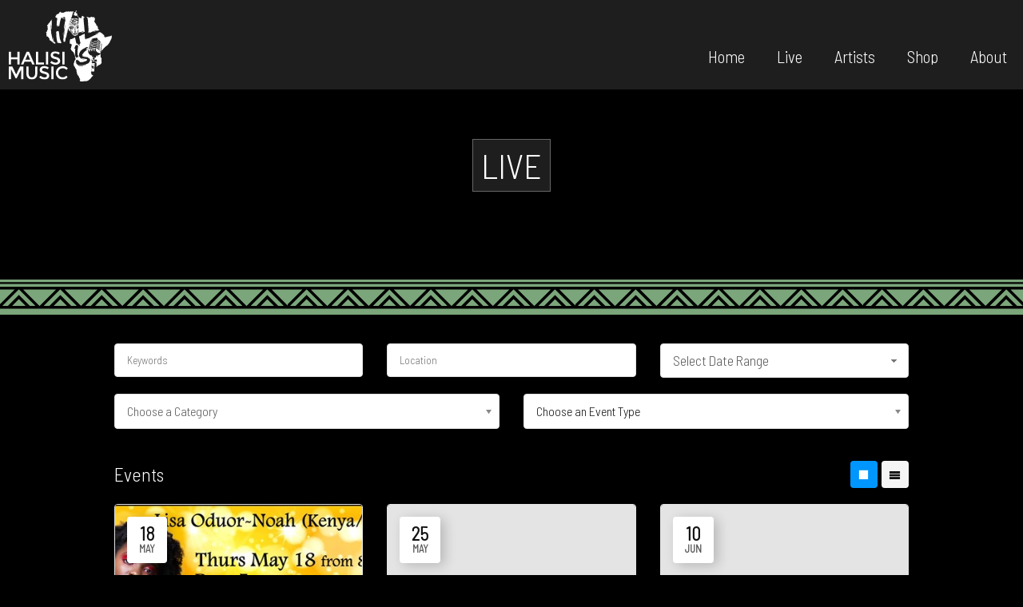

--- FILE ---
content_type: text/html; charset=UTF-8
request_url: https://halisimusic.com/events/
body_size: 9706
content:
<!DOCTYPE html>
<html lang="en-AU" itemscope itemtype="https://schema.org/WebPage">
<head>
<meta charset="UTF-8" />
<meta name="viewport" content="width=device-width" />
<meta name='robots' content='index, follow, max-image-preview:large, max-snippet:-1, max-video-preview:-1' />
	<style>img:is([sizes="auto" i], [sizes^="auto," i]) { contain-intrinsic-size: 3000px 1500px }</style>
	
	<!-- This site is optimized with the Yoast SEO plugin v20.1 - https://yoast.com/wordpress/plugins/seo/ -->
	<title>Live - Halisi Music</title>
	<link rel="canonical" href="https://halisimusic.com/events/" />
	<meta property="og:locale" content="en_US" />
	<meta property="og:type" content="article" />
	<meta property="og:title" content="Live - Halisi Music" />
	<meta property="og:url" content="https://halisimusic.com/events/" />
	<meta property="og:site_name" content="Halisi Music" />
	<meta property="article:modified_time" content="2023-01-31T05:30:28+00:00" />
	<meta name="twitter:card" content="summary_large_image" />
	<script type="application/ld+json" class="yoast-schema-graph">{"@context":"https://schema.org","@graph":[{"@type":"WebPage","@id":"https://halisimusic.com/events/","url":"https://halisimusic.com/events/","name":"Live - Halisi Music","isPartOf":{"@id":"https://halisimusic.com/#website"},"datePublished":"2023-01-25T22:07:37+00:00","dateModified":"2023-01-31T05:30:28+00:00","breadcrumb":{"@id":"https://halisimusic.com/events/#breadcrumb"},"inLanguage":"en-AU","potentialAction":[{"@type":"ReadAction","target":["https://halisimusic.com/events/"]}]},{"@type":"BreadcrumbList","@id":"https://halisimusic.com/events/#breadcrumb","itemListElement":[{"@type":"ListItem","position":1,"name":"Home","item":"https://halisimusic.com/"},{"@type":"ListItem","position":2,"name":"Live"}]},{"@type":"WebSite","@id":"https://halisimusic.com/#website","url":"https://halisimusic.com/","name":"Halisi Music","description":"From music to you","publisher":{"@id":"https://halisimusic.com/#organization"},"potentialAction":[{"@type":"SearchAction","target":{"@type":"EntryPoint","urlTemplate":"https://halisimusic.com/?s={search_term_string}"},"query-input":"required name=search_term_string"}],"inLanguage":"en-AU"},{"@type":"Organization","@id":"https://halisimusic.com/#organization","name":"Halisi Music","url":"https://halisimusic.com/","logo":{"@type":"ImageObject","inLanguage":"en-AU","@id":"https://halisimusic.com/#/schema/logo/image/","url":"https://halisimusic.com/wp-content/uploads/2023/01/HALISI_Logo_BG_1.jpg","contentUrl":"https://halisimusic.com/wp-content/uploads/2023/01/HALISI_Logo_BG_1.jpg","width":1296,"height":792,"caption":"Halisi Music"},"image":{"@id":"https://halisimusic.com/#/schema/logo/image/"}}]}</script>
	<!-- / Yoast SEO plugin. -->


<link rel="alternate" type="application/rss+xml" title="Halisi Music &raquo; Feed" href="https://halisimusic.com/feed/" />
<link rel="alternate" type="application/rss+xml" title="Halisi Music &raquo; Comments Feed" href="https://halisimusic.com/comments/feed/" />
<script type="text/javascript">
/* <![CDATA[ */
window._wpemojiSettings = {"baseUrl":"https:\/\/s.w.org\/images\/core\/emoji\/15.1.0\/72x72\/","ext":".png","svgUrl":"https:\/\/s.w.org\/images\/core\/emoji\/15.1.0\/svg\/","svgExt":".svg","source":{"concatemoji":"https:\/\/halisimusic.com\/wp-includes\/js\/wp-emoji-release.min.js?ver=6.8.1"}};
/*! This file is auto-generated */
!function(i,n){var o,s,e;function c(e){try{var t={supportTests:e,timestamp:(new Date).valueOf()};sessionStorage.setItem(o,JSON.stringify(t))}catch(e){}}function p(e,t,n){e.clearRect(0,0,e.canvas.width,e.canvas.height),e.fillText(t,0,0);var t=new Uint32Array(e.getImageData(0,0,e.canvas.width,e.canvas.height).data),r=(e.clearRect(0,0,e.canvas.width,e.canvas.height),e.fillText(n,0,0),new Uint32Array(e.getImageData(0,0,e.canvas.width,e.canvas.height).data));return t.every(function(e,t){return e===r[t]})}function u(e,t,n){switch(t){case"flag":return n(e,"\ud83c\udff3\ufe0f\u200d\u26a7\ufe0f","\ud83c\udff3\ufe0f\u200b\u26a7\ufe0f")?!1:!n(e,"\ud83c\uddfa\ud83c\uddf3","\ud83c\uddfa\u200b\ud83c\uddf3")&&!n(e,"\ud83c\udff4\udb40\udc67\udb40\udc62\udb40\udc65\udb40\udc6e\udb40\udc67\udb40\udc7f","\ud83c\udff4\u200b\udb40\udc67\u200b\udb40\udc62\u200b\udb40\udc65\u200b\udb40\udc6e\u200b\udb40\udc67\u200b\udb40\udc7f");case"emoji":return!n(e,"\ud83d\udc26\u200d\ud83d\udd25","\ud83d\udc26\u200b\ud83d\udd25")}return!1}function f(e,t,n){var r="undefined"!=typeof WorkerGlobalScope&&self instanceof WorkerGlobalScope?new OffscreenCanvas(300,150):i.createElement("canvas"),a=r.getContext("2d",{willReadFrequently:!0}),o=(a.textBaseline="top",a.font="600 32px Arial",{});return e.forEach(function(e){o[e]=t(a,e,n)}),o}function t(e){var t=i.createElement("script");t.src=e,t.defer=!0,i.head.appendChild(t)}"undefined"!=typeof Promise&&(o="wpEmojiSettingsSupports",s=["flag","emoji"],n.supports={everything:!0,everythingExceptFlag:!0},e=new Promise(function(e){i.addEventListener("DOMContentLoaded",e,{once:!0})}),new Promise(function(t){var n=function(){try{var e=JSON.parse(sessionStorage.getItem(o));if("object"==typeof e&&"number"==typeof e.timestamp&&(new Date).valueOf()<e.timestamp+604800&&"object"==typeof e.supportTests)return e.supportTests}catch(e){}return null}();if(!n){if("undefined"!=typeof Worker&&"undefined"!=typeof OffscreenCanvas&&"undefined"!=typeof URL&&URL.createObjectURL&&"undefined"!=typeof Blob)try{var e="postMessage("+f.toString()+"("+[JSON.stringify(s),u.toString(),p.toString()].join(",")+"));",r=new Blob([e],{type:"text/javascript"}),a=new Worker(URL.createObjectURL(r),{name:"wpTestEmojiSupports"});return void(a.onmessage=function(e){c(n=e.data),a.terminate(),t(n)})}catch(e){}c(n=f(s,u,p))}t(n)}).then(function(e){for(var t in e)n.supports[t]=e[t],n.supports.everything=n.supports.everything&&n.supports[t],"flag"!==t&&(n.supports.everythingExceptFlag=n.supports.everythingExceptFlag&&n.supports[t]);n.supports.everythingExceptFlag=n.supports.everythingExceptFlag&&!n.supports.flag,n.DOMReady=!1,n.readyCallback=function(){n.DOMReady=!0}}).then(function(){return e}).then(function(){var e;n.supports.everything||(n.readyCallback(),(e=n.source||{}).concatemoji?t(e.concatemoji):e.wpemoji&&e.twemoji&&(t(e.twemoji),t(e.wpemoji)))}))}((window,document),window._wpemojiSettings);
/* ]]> */
</script>
<style id='wp-emoji-styles-inline-css' type='text/css'>

	img.wp-smiley, img.emoji {
		display: inline !important;
		border: none !important;
		box-shadow: none !important;
		height: 1em !important;
		width: 1em !important;
		margin: 0 0.07em !important;
		vertical-align: -0.1em !important;
		background: none !important;
		padding: 0 !important;
	}
</style>
<link rel='stylesheet' id='wp-block-library-css' href='https://halisimusic.com/wp-includes/css/dist/block-library/style.min.css?ver=6.8.1' type='text/css' media='all' />
<style id='classic-theme-styles-inline-css' type='text/css'>
/*! This file is auto-generated */
.wp-block-button__link{color:#fff;background-color:#32373c;border-radius:9999px;box-shadow:none;text-decoration:none;padding:calc(.667em + 2px) calc(1.333em + 2px);font-size:1.125em}.wp-block-file__button{background:#32373c;color:#fff;text-decoration:none}
</style>
<style id='global-styles-inline-css' type='text/css'>
:root{--wp--preset--aspect-ratio--square: 1;--wp--preset--aspect-ratio--4-3: 4/3;--wp--preset--aspect-ratio--3-4: 3/4;--wp--preset--aspect-ratio--3-2: 3/2;--wp--preset--aspect-ratio--2-3: 2/3;--wp--preset--aspect-ratio--16-9: 16/9;--wp--preset--aspect-ratio--9-16: 9/16;--wp--preset--color--black: #000000;--wp--preset--color--cyan-bluish-gray: #abb8c3;--wp--preset--color--white: #ffffff;--wp--preset--color--pale-pink: #f78da7;--wp--preset--color--vivid-red: #cf2e2e;--wp--preset--color--luminous-vivid-orange: #ff6900;--wp--preset--color--luminous-vivid-amber: #fcb900;--wp--preset--color--light-green-cyan: #7bdcb5;--wp--preset--color--vivid-green-cyan: #00d084;--wp--preset--color--pale-cyan-blue: #8ed1fc;--wp--preset--color--vivid-cyan-blue: #0693e3;--wp--preset--color--vivid-purple: #9b51e0;--wp--preset--gradient--vivid-cyan-blue-to-vivid-purple: linear-gradient(135deg,rgba(6,147,227,1) 0%,rgb(155,81,224) 100%);--wp--preset--gradient--light-green-cyan-to-vivid-green-cyan: linear-gradient(135deg,rgb(122,220,180) 0%,rgb(0,208,130) 100%);--wp--preset--gradient--luminous-vivid-amber-to-luminous-vivid-orange: linear-gradient(135deg,rgba(252,185,0,1) 0%,rgba(255,105,0,1) 100%);--wp--preset--gradient--luminous-vivid-orange-to-vivid-red: linear-gradient(135deg,rgba(255,105,0,1) 0%,rgb(207,46,46) 100%);--wp--preset--gradient--very-light-gray-to-cyan-bluish-gray: linear-gradient(135deg,rgb(238,238,238) 0%,rgb(169,184,195) 100%);--wp--preset--gradient--cool-to-warm-spectrum: linear-gradient(135deg,rgb(74,234,220) 0%,rgb(151,120,209) 20%,rgb(207,42,186) 40%,rgb(238,44,130) 60%,rgb(251,105,98) 80%,rgb(254,248,76) 100%);--wp--preset--gradient--blush-light-purple: linear-gradient(135deg,rgb(255,206,236) 0%,rgb(152,150,240) 100%);--wp--preset--gradient--blush-bordeaux: linear-gradient(135deg,rgb(254,205,165) 0%,rgb(254,45,45) 50%,rgb(107,0,62) 100%);--wp--preset--gradient--luminous-dusk: linear-gradient(135deg,rgb(255,203,112) 0%,rgb(199,81,192) 50%,rgb(65,88,208) 100%);--wp--preset--gradient--pale-ocean: linear-gradient(135deg,rgb(255,245,203) 0%,rgb(182,227,212) 50%,rgb(51,167,181) 100%);--wp--preset--gradient--electric-grass: linear-gradient(135deg,rgb(202,248,128) 0%,rgb(113,206,126) 100%);--wp--preset--gradient--midnight: linear-gradient(135deg,rgb(2,3,129) 0%,rgb(40,116,252) 100%);--wp--preset--font-size--small: 13px;--wp--preset--font-size--medium: 20px;--wp--preset--font-size--large: 36px;--wp--preset--font-size--x-large: 42px;--wp--preset--spacing--20: 0.44rem;--wp--preset--spacing--30: 0.67rem;--wp--preset--spacing--40: 1rem;--wp--preset--spacing--50: 1.5rem;--wp--preset--spacing--60: 2.25rem;--wp--preset--spacing--70: 3.38rem;--wp--preset--spacing--80: 5.06rem;--wp--preset--shadow--natural: 6px 6px 9px rgba(0, 0, 0, 0.2);--wp--preset--shadow--deep: 12px 12px 50px rgba(0, 0, 0, 0.4);--wp--preset--shadow--sharp: 6px 6px 0px rgba(0, 0, 0, 0.2);--wp--preset--shadow--outlined: 6px 6px 0px -3px rgba(255, 255, 255, 1), 6px 6px rgba(0, 0, 0, 1);--wp--preset--shadow--crisp: 6px 6px 0px rgba(0, 0, 0, 1);}:where(.is-layout-flex){gap: 0.5em;}:where(.is-layout-grid){gap: 0.5em;}body .is-layout-flex{display: flex;}.is-layout-flex{flex-wrap: wrap;align-items: center;}.is-layout-flex > :is(*, div){margin: 0;}body .is-layout-grid{display: grid;}.is-layout-grid > :is(*, div){margin: 0;}:where(.wp-block-columns.is-layout-flex){gap: 2em;}:where(.wp-block-columns.is-layout-grid){gap: 2em;}:where(.wp-block-post-template.is-layout-flex){gap: 1.25em;}:where(.wp-block-post-template.is-layout-grid){gap: 1.25em;}.has-black-color{color: var(--wp--preset--color--black) !important;}.has-cyan-bluish-gray-color{color: var(--wp--preset--color--cyan-bluish-gray) !important;}.has-white-color{color: var(--wp--preset--color--white) !important;}.has-pale-pink-color{color: var(--wp--preset--color--pale-pink) !important;}.has-vivid-red-color{color: var(--wp--preset--color--vivid-red) !important;}.has-luminous-vivid-orange-color{color: var(--wp--preset--color--luminous-vivid-orange) !important;}.has-luminous-vivid-amber-color{color: var(--wp--preset--color--luminous-vivid-amber) !important;}.has-light-green-cyan-color{color: var(--wp--preset--color--light-green-cyan) !important;}.has-vivid-green-cyan-color{color: var(--wp--preset--color--vivid-green-cyan) !important;}.has-pale-cyan-blue-color{color: var(--wp--preset--color--pale-cyan-blue) !important;}.has-vivid-cyan-blue-color{color: var(--wp--preset--color--vivid-cyan-blue) !important;}.has-vivid-purple-color{color: var(--wp--preset--color--vivid-purple) !important;}.has-black-background-color{background-color: var(--wp--preset--color--black) !important;}.has-cyan-bluish-gray-background-color{background-color: var(--wp--preset--color--cyan-bluish-gray) !important;}.has-white-background-color{background-color: var(--wp--preset--color--white) !important;}.has-pale-pink-background-color{background-color: var(--wp--preset--color--pale-pink) !important;}.has-vivid-red-background-color{background-color: var(--wp--preset--color--vivid-red) !important;}.has-luminous-vivid-orange-background-color{background-color: var(--wp--preset--color--luminous-vivid-orange) !important;}.has-luminous-vivid-amber-background-color{background-color: var(--wp--preset--color--luminous-vivid-amber) !important;}.has-light-green-cyan-background-color{background-color: var(--wp--preset--color--light-green-cyan) !important;}.has-vivid-green-cyan-background-color{background-color: var(--wp--preset--color--vivid-green-cyan) !important;}.has-pale-cyan-blue-background-color{background-color: var(--wp--preset--color--pale-cyan-blue) !important;}.has-vivid-cyan-blue-background-color{background-color: var(--wp--preset--color--vivid-cyan-blue) !important;}.has-vivid-purple-background-color{background-color: var(--wp--preset--color--vivid-purple) !important;}.has-black-border-color{border-color: var(--wp--preset--color--black) !important;}.has-cyan-bluish-gray-border-color{border-color: var(--wp--preset--color--cyan-bluish-gray) !important;}.has-white-border-color{border-color: var(--wp--preset--color--white) !important;}.has-pale-pink-border-color{border-color: var(--wp--preset--color--pale-pink) !important;}.has-vivid-red-border-color{border-color: var(--wp--preset--color--vivid-red) !important;}.has-luminous-vivid-orange-border-color{border-color: var(--wp--preset--color--luminous-vivid-orange) !important;}.has-luminous-vivid-amber-border-color{border-color: var(--wp--preset--color--luminous-vivid-amber) !important;}.has-light-green-cyan-border-color{border-color: var(--wp--preset--color--light-green-cyan) !important;}.has-vivid-green-cyan-border-color{border-color: var(--wp--preset--color--vivid-green-cyan) !important;}.has-pale-cyan-blue-border-color{border-color: var(--wp--preset--color--pale-cyan-blue) !important;}.has-vivid-cyan-blue-border-color{border-color: var(--wp--preset--color--vivid-cyan-blue) !important;}.has-vivid-purple-border-color{border-color: var(--wp--preset--color--vivid-purple) !important;}.has-vivid-cyan-blue-to-vivid-purple-gradient-background{background: var(--wp--preset--gradient--vivid-cyan-blue-to-vivid-purple) !important;}.has-light-green-cyan-to-vivid-green-cyan-gradient-background{background: var(--wp--preset--gradient--light-green-cyan-to-vivid-green-cyan) !important;}.has-luminous-vivid-amber-to-luminous-vivid-orange-gradient-background{background: var(--wp--preset--gradient--luminous-vivid-amber-to-luminous-vivid-orange) !important;}.has-luminous-vivid-orange-to-vivid-red-gradient-background{background: var(--wp--preset--gradient--luminous-vivid-orange-to-vivid-red) !important;}.has-very-light-gray-to-cyan-bluish-gray-gradient-background{background: var(--wp--preset--gradient--very-light-gray-to-cyan-bluish-gray) !important;}.has-cool-to-warm-spectrum-gradient-background{background: var(--wp--preset--gradient--cool-to-warm-spectrum) !important;}.has-blush-light-purple-gradient-background{background: var(--wp--preset--gradient--blush-light-purple) !important;}.has-blush-bordeaux-gradient-background{background: var(--wp--preset--gradient--blush-bordeaux) !important;}.has-luminous-dusk-gradient-background{background: var(--wp--preset--gradient--luminous-dusk) !important;}.has-pale-ocean-gradient-background{background: var(--wp--preset--gradient--pale-ocean) !important;}.has-electric-grass-gradient-background{background: var(--wp--preset--gradient--electric-grass) !important;}.has-midnight-gradient-background{background: var(--wp--preset--gradient--midnight) !important;}.has-small-font-size{font-size: var(--wp--preset--font-size--small) !important;}.has-medium-font-size{font-size: var(--wp--preset--font-size--medium) !important;}.has-large-font-size{font-size: var(--wp--preset--font-size--large) !important;}.has-x-large-font-size{font-size: var(--wp--preset--font-size--x-large) !important;}
:where(.wp-block-post-template.is-layout-flex){gap: 1.25em;}:where(.wp-block-post-template.is-layout-grid){gap: 1.25em;}
:where(.wp-block-columns.is-layout-flex){gap: 2em;}:where(.wp-block-columns.is-layout-grid){gap: 2em;}
:root :where(.wp-block-pullquote){font-size: 1.5em;line-height: 1.6;}
</style>
<link rel='stylesheet' id='chosen-css' href='https://halisimusic.com/wp-content/plugins/wp-event-manager/assets/css/chosen.css?ver=6.8.1' type='text/css' media='all' />
<link rel='stylesheet' id='wp-event-manager-frontend-css' href='https://halisimusic.com/wp-content/plugins/wp-event-manager/assets/css/frontend.min.css?ver=6.8.1' type='text/css' media='all' />
<link rel='stylesheet' id='wp-event-manager-jquery-ui-css-css' href='https://halisimusic.com/wp-content/plugins/wp-event-manager/assets/js/jquery-ui/jquery-ui.css?ver=6.8.1' type='text/css' media='all' />
<link rel='stylesheet' id='wp-event-manager-jquery-timepicker-css-css' href='https://halisimusic.com/wp-content/plugins/wp-event-manager/assets/js/jquery-timepicker/jquery.timepicker.min.css?ver=6.8.1' type='text/css' media='all' />
<link rel='stylesheet' id='wp-event-manager-grid-style-css' href='https://halisimusic.com/wp-content/plugins/wp-event-manager/assets/css/wpem-grid.min.css?ver=6.8.1' type='text/css' media='all' />
<link rel='stylesheet' id='wp-event-manager-font-style-css' href='https://halisimusic.com/wp-content/plugins/wp-event-manager/assets/fonts/style.css?ver=6.8.1' type='text/css' media='all' />
<link rel='stylesheet' id='blankslate-style-css' href='https://halisimusic.com/wp-content/themes/blankslate/style.css?ver=6.8.1' type='text/css' media='all' />
<script type="text/javascript" src="https://halisimusic.com/wp-includes/js/jquery/jquery.min.js?ver=3.7.1" id="jquery-core-js"></script>
<script type="text/javascript" src="https://halisimusic.com/wp-includes/js/jquery/jquery-migrate.min.js?ver=3.4.1" id="jquery-migrate-js"></script>
<link rel="https://api.w.org/" href="https://halisimusic.com/wp-json/" /><link rel="alternate" title="JSON" type="application/json" href="https://halisimusic.com/wp-json/wp/v2/pages/204" /><link rel="EditURI" type="application/rsd+xml" title="RSD" href="https://halisimusic.com/xmlrpc.php?rsd" />
<meta name="generator" content="WordPress 6.8.1" />
<link rel='shortlink' href='https://halisimusic.com/?p=204' />
<link rel="alternate" title="oEmbed (JSON)" type="application/json+oembed" href="https://halisimusic.com/wp-json/oembed/1.0/embed?url=https%3A%2F%2Fhalisimusic.com%2Fevents%2F" />
<link rel="alternate" title="oEmbed (XML)" type="text/xml+oembed" href="https://halisimusic.com/wp-json/oembed/1.0/embed?url=https%3A%2F%2Fhalisimusic.com%2Fevents%2F&#038;format=xml" />
<link href="https://fonts.googleapis.com/css2?family=Barlow+Semi+Condensed:wght@300&display=swap" rel="stylesheet">
<link rel="apple-touch-icon" sizes="180x180" href="/apple-touch-icon.png">
<link rel="icon" type="image/png" sizes="32x32" href="/favicon-32x32.png">
<link rel="icon" type="image/png" sizes="16x16" href="/favicon-16x16.png">
<link rel="manifest" href="/site.webmanifest">
</head>
<body data-rsssl=1 class="wp-singular page-template-default page page-id-204 wp-embed-responsive wp-theme-blankslate blankslate">
<!-- Google tag (gtag.js) -->
<script async src="https://www.googletagmanager.com/gtag/js?id=G-F7P09WEK0X"></script>
<script>
  window.dataLayer = window.dataLayer || [];
  function gtag(){dataLayer.push(arguments);}
  gtag('js', new Date());

  gtag('config', 'G-F7P09WEK0X');
</script>
<a href="#content" class="skip-link screen-reader-text">Skip to the content</a><button onclick="topFunction()" id="topBtn" title="Go to top"><span>up</span></button>
<header id="header" role="banner">
<div id="branding">
<div id="site-title" itemprop="publisher" itemscope itemtype="https://schema.org/Organization">
<a href="https://halisimusic.com/" title="Halisi Music" rel="home" itemprop="url"><span itemprop="name">Halisi Music</span></a></div>
</div>
<nav id="menu" role="navigation" itemscope itemtype="https://schema.org/SiteNavigationElement">
      <input class="menu-btn" type="checkbox" id="menu-btn" />
  <label class="menu-icon" for="menu-btn"><span class="navicon"></span></label>
<ul id="menu-main" class="menu"><li id="menu-item-18" class="menu-item menu-item-type-post_type menu-item-object-page menu-item-home menu-item-18"><a href="https://halisimusic.com/" itemprop="url">Home</a></li>
<li id="menu-item-207" class="menu-item menu-item-type-post_type menu-item-object-page current-menu-item page_item page-item-204 current_page_item menu-item-207"><a href="https://halisimusic.com/events/" aria-current="page" itemprop="url">Live</a></li>
<li id="menu-item-20" class="menu-item menu-item-type-post_type menu-item-object-page menu-item-20"><a href="https://halisimusic.com/artists/" itemprop="url">Artists</a></li>
<li id="menu-item-22" class="menu-item menu-item-type-post_type menu-item-object-page menu-item-22"><a href="https://halisimusic.com/shop/" itemprop="url">Shop</a></li>
<li id="menu-item-19" class="menu-item menu-item-type-post_type menu-item-object-page menu-item-19"><a href="https://halisimusic.com/about-contact/" itemprop="url">About</a></li>
</ul>
</nav>
</header>
<script>
    // Get the button
let mybutton = document.getElementById("topBtn");

// When the user scrolls down 20px from the top of the document, show the button
window.onscroll = function() {scrollFunction()};

function scrollFunction() {
  if (document.body.scrollTop > 20 || document.documentElement.scrollTop > 20) {
    mybutton.style.display = "block";
  } else {
    mybutton.style.display = "none";
  }
}

// When the user clicks on the button, scroll to the top of the document
function topFunction() {
  document.body.scrollTop = 0;
  document.documentElement.scrollTop = 0;
}
</script>
<div id="container">
<main id="content" role="main"> 
 
<div class="secondimg" >
<div class="art-title">
   <h1 class="entry-title" itemprop="headline">
Live</h1>
    </div>
</div>
<article id="post-204" class="post-204 page type-page status-publish hentry">

<div class="entry-content" itemprop="mainContentOfPage">
<div class="event_listings" data-location="" data-keywords="" data-show_filters="true" data-show_pagination="false" data-per_page="10" data-orderby="meta_value" data-order="ASC" data-datetimes="" data-categories="" data-event_types="" data-ticket_prices="" data-event_online="" >
<form class="wpem-main wpem-form-wrapper wpem-event-filter-wrapper event_filters" id="event_filters">
		<div class="search_events search-form-container">
				<div class="wpem-row">
			<!-- Search by keywords section start -->
			<div class="wpem-col">
				<!-- shows default keywords text field  start-->
				<div class="wpem-form-group">
					<label for="search_keywords" class="wpem-form-label">Keywords</label>
					<input type="text" name="search_keywords" id="search_keywords" placeholder="Keywords" value="" />
				</div>
				<!-- shows default keywords text field end -->
			</div>
			<!-- Search by keywords section end-->

			<!-- Search by location section start -->
			<div class="wpem-col">
				<div class="wpem-form-group wpem-location-container">
					<label for="search_location" class="wpem-form-label">Location</label>
					<input type="text" name="search_location" id="search_location" placeholder="Location" value="" />
				</div>
			</div>
			<!-- Search by location section end -->

			<!-- Search by date section start -->
			
				
				<div class="wpem-col">
					<div class="wpem-form-group">
						<label for="search_datetimes" class="wpem-form-label">Any dates</label>
						<input type="text" name="search_datetimes[]" id="search_datetimes" value='' class="event-manager-category-dropdown date_range_picker">
					</div>
				</div>
						<!-- Search by date section end -->

		</div> <!-- /row -->
		<div class="wpem-row">
			<!-- Search by event categories section start -->
							<div class="wpem-col">
					<div class="wpem-form-group">
						<label for="search_categories" class="wpem-form-label">Category</label>
													<select name='search_categories[]' id='search_categories' class='event-manager-category-dropdown '  data-placeholder='Choose a Category' data-no_results_text='No results match' data-multiple_text='Choose a Category'>
<option value="">Choose a Category</option>	<option class="level-0" value="business-professional">Business &amp; Professional</option>
	<option class="level-0" value="charity-causes">Charity &amp; Causes</option>
	<option class="level-0" value="community-culture">Community &amp; Culture</option>
	<option class="level-0" value="family-education">Family &amp; Education</option>
	<option class="level-0" value="fashion-beauty">Fashion &amp; Beauty</option>
	<option class="level-0" value="film-media-entertainment">Film, Media &amp; Entertainment</option>
	<option class="level-0" value="food-drink">Food &amp; Drink</option>
	<option class="level-0" value="game-or-competition">Game or Competition</option>
	<option class="level-0" value="other">Other</option>
	<option class="level-0" value="performing-visual-arts">Performing &amp; Visual Arts</option>
	<option class="level-0" value="science-technology">Science &amp; Technology</option>
	<option class="level-0" value="sports-fitness">Sports &amp; Fitness</option>
</select>
											</div>
				</div>
						<!-- Search by event categories section end -->

			<!-- Search by event type section start -->
							<div class="wpem-col">
					<div class="wpem-form-group">
						<label for="search_event_types" class="wpem-form-label">Event Type</label>
													<select name='search_event_types[]' id='search_event_types' class='event-manager-category-dropdown '  data-placeholder='Choose an event type' data-no_results_text='No results match' data-multiple_text='Choose an event type'>
<option value="">Choose an Event Type</option>	<option class="level-0" value="appearance-or-signing">Appearance or Signing</option>
	<option class="level-0" value="attraction">Attraction</option>
	<option class="level-0" value="camp-trip-or-retreat">Camp, Trip, or Retreat</option>
	<option class="level-0" value="class-training-or-workshop">Class, Training, or Workshop</option>
	<option class="level-0" value="concert-or-performance">Concert or Performance</option>
	<option class="level-0" value="conference">Conference</option>
	<option class="level-0" value="convention">Convention</option>
	<option class="level-0" value="dinner-or-gala">Dinner or Gala</option>
	<option class="level-0" value="festival-or-fair">Festival or Fair</option>
	<option class="level-0" value="game-or-competition">Game or Competition</option>
	<option class="level-0" value="meeting-or-networking-event">Meeting or Networking Event</option>
	<option class="level-0" value="other">Other</option>
	<option class="level-0" value="party-or-social-gathering">Party or Social Gathering</option>
	<option class="level-0" value="race-or-endurance-event">Race or Endurance Event</option>
	<option class="level-0" value="rally">Rally</option>
	<option class="level-0" value="screening">Screening</option>
	<option class="level-0" value="seminar-or-talk">Seminar or Talk</option>
	<option class="level-0" value="tour">Tour</option>
	<option class="level-0" value="tournament">Tournament</option>
	<option class="level-0" value="tradeshow-consumer-show-or-expo">Tradeshow, Consumer Show or Expo</option>
</select>
											</div>
				</div>
							
			<!-- Search by event type section end -->

		</div> <!-- /row -->

		
	</div>
	<div class="showing_applied_filters"></div></form>
<noscript>Your browser does not support JavaScript, or it is disabled. JavaScript must be enabled in order to view listings.</noscript>    <div class="wpem-main wpem-event-listings-header">
        <div class="wpem-row">
            <div class="wpem-col wpem-col-12 wpem-col-sm-6 wpem-col-md-6 wpem-col-lg-8">
                <div class="wpem-event-listing-header-title">
                    <h2 class="wpem-heading-text">Events</h2>
                </div>
            </div>
            <div class="wpem-col wpem-col-12 wpem-col-sm-6 wpem-col-md-6 wpem-col-lg-4">
                <div class="wpem-event-layout-action-wrapper">
                    <div class="wpem-event-layout-action">
                                                <div class="wpem-event-layout-icon wpem-event-box-layout" title="Events Box View" id="wpem-event-box-layout"><i class="wpem-icon-stop2"></i></div>
                        <div class="wpem-event-layout-icon wpem-event-list-layout wpem-active-layout" title="Events List View" id="wpem-event-list-layout"><i class="wpem-icon-menu"></i></div>
                                            </div>
                </div>
            </div>
        </div>
    </div>
<!-- Event listing view -->
<div id="event-listing-view" class="wpem-main wpem-event-listings event_listings wpem-event-listing-list-view"></div>
<div id="load_more_events_loader"><a class="load_more_events" id="load_more_events" href="#"><strong>Load more events</strong></a></div></div>
<div class="entry-links"></div>
</div>
</article>

<footer id="footer" role="contentinfo">
    <div class="full-wh">
     <div class="bg-animation">
    <div id="acknowledgement">
        <p>We would like to acknowledge the Wiradjuri people who are the Traditional Custodians of the Land.
        We would also like to pay respect to the Elders both past and present of the Wiradjuri
        Nation and extend that respect to other Indigenous Australians who are present.</p>
    </div> 
        <div id="stars"></div>
        <div id="stars2"></div>
        <div id="stars3"></div>
        <div id="stars4"></div>
    </div></div>
<div id="copyright">
<p>&copy; 2026 Halisi Music</p>
<ul id="menu-main-1" class="menu"><li class="menu-item menu-item-type-post_type menu-item-object-page menu-item-home menu-item-18"><a href="https://halisimusic.com/" itemprop="url">Home</a></li>
<li class="menu-item menu-item-type-post_type menu-item-object-page current-menu-item page_item page-item-204 current_page_item menu-item-207"><a href="https://halisimusic.com/events/" aria-current="page" itemprop="url">Live</a></li>
<li class="menu-item menu-item-type-post_type menu-item-object-page menu-item-20"><a href="https://halisimusic.com/artists/" itemprop="url">Artists</a></li>
<li class="menu-item menu-item-type-post_type menu-item-object-page menu-item-22"><a href="https://halisimusic.com/shop/" itemprop="url">Shop</a></li>
<li class="menu-item menu-item-type-post_type menu-item-object-page menu-item-19"><a href="https://halisimusic.com/about-contact/" itemprop="url">About</a></li>
</ul></div>
</footer>
</main>
</div>
<script type="speculationrules">
{"prefetch":[{"source":"document","where":{"and":[{"href_matches":"\/*"},{"not":{"href_matches":["\/wp-*.php","\/wp-admin\/*","\/wp-content\/uploads\/*","\/wp-content\/*","\/wp-content\/plugins\/*","\/wp-content\/themes\/blankslate\/*","\/*\\?(.+)"]}},{"not":{"selector_matches":"a[rel~=\"nofollow\"]"}},{"not":{"selector_matches":".no-prefetch, .no-prefetch a"}}]},"eagerness":"conservative"}]}
</script>
<script>
jQuery(document).ready(function($) {
var deviceAgent = navigator.userAgent.toLowerCase();
if (deviceAgent.match(/(iphone|ipod|ipad)/)) {
$("html").addClass("ios");
$("html").addClass("mobile");
}
if (deviceAgent.match(/(Android)/)) {
$("html").addClass("android");
$("html").addClass("mobile");
}
if (navigator.userAgent.search("MSIE") >= 0) {
$("html").addClass("ie");
}
else if (navigator.userAgent.search("Chrome") >= 0) {
$("html").addClass("chrome");
}
else if (navigator.userAgent.search("Firefox") >= 0) {
$("html").addClass("firefox");
}
else if (navigator.userAgent.search("Safari") >= 0 && navigator.userAgent.search("Chrome") < 0) {
$("html").addClass("safari");
}
else if (navigator.userAgent.search("Opera") >= 0) {
$("html").addClass("opera");
}
});
</script>
<link rel='stylesheet' id='wp-event-manager-jquery-ui-daterangepicker-css' href='https://halisimusic.com/wp-content/plugins/wp-event-manager/assets/js/jquery-ui-daterangepicker/jquery.comiseo.daterangepicker.css?ver=6.8.1' type='text/css' media='all' />
<link rel='stylesheet' id='wp-event-manager-jquery-ui-daterangepicker-style-css' href='https://halisimusic.com/wp-content/plugins/wp-event-manager/assets/js/jquery-ui-daterangepicker/styles.css?ver=6.8.1' type='text/css' media='all' />
<script type="text/javascript" src="https://halisimusic.com/wp-content/plugins/wp-event-manager/assets/js/common.min.js?ver=3.1.33" id="wp-event-manager-common-js"></script>
<script type="text/javascript" src="https://halisimusic.com/wp-includes/js/jquery/ui/core.min.js?ver=1.13.3" id="jquery-ui-core-js"></script>
<script type="text/javascript" src="https://halisimusic.com/wp-content/plugins/wp-event-manager/assets/js/jquery-timepicker/jquery.timepicker.min.js?ver=3.1.33" id="wp-event-manager-jquery-timepicker-js"></script>
<script type="text/javascript" src="https://halisimusic.com/wp-includes/js/jquery/ui/controlgroup.min.js?ver=1.13.3" id="jquery-ui-controlgroup-js"></script>
<script type="text/javascript" src="https://halisimusic.com/wp-includes/js/jquery/ui/checkboxradio.min.js?ver=1.13.3" id="jquery-ui-checkboxradio-js"></script>
<script type="text/javascript" src="https://halisimusic.com/wp-includes/js/jquery/ui/button.min.js?ver=1.13.3" id="jquery-ui-button-js"></script>
<script type="text/javascript" src="https://halisimusic.com/wp-includes/js/jquery/ui/datepicker.min.js?ver=1.13.3" id="jquery-ui-datepicker-js"></script>
<script type="text/javascript" src="https://halisimusic.com/wp-includes/js/jquery/ui/menu.min.js?ver=1.13.3" id="jquery-ui-menu-js"></script>
<script type="text/javascript" src="https://halisimusic.com/wp-includes/js/dist/vendor/moment.min.js?ver=2.30.1" id="moment-js"></script>
<script type="text/javascript" id="moment-js-after">
/* <![CDATA[ */
moment.updateLocale( 'en_AU', {"months":["January","February","March","April","May","June","July","August","September","October","November","December"],"monthsShort":["Jan","Feb","Mar","Apr","May","Jun","Jul","Aug","Sep","Oct","Nov","Dec"],"weekdays":["Sunday","Monday","Tuesday","Wednesday","Thursday","Friday","Saturday"],"weekdaysShort":["Sun","Mon","Tue","Wed","Thu","Fri","Sat"],"week":{"dow":1},"longDateFormat":{"LT":"g:i a","LTS":null,"L":null,"LL":"j F Y","LLL":"j F Y g:i a","LLLL":null}} );
/* ]]> */
</script>
<script type="text/javascript" src="https://halisimusic.com/wp-content/plugins/wp-event-manager/assets/js/jquery-ui-daterangepicker/jquery.comiseo.daterangepicker.js?ver=3.1.33" id="wp-event-manager-jquery-ui-daterangepicker-js"></script>
<script type="text/javascript" src="https://halisimusic.com/wp-content/plugins/wp-event-manager/assets/js/jquery-deserialize/jquery.deserialize.js?ver=1.2.1" id="jquery-deserialize-js"></script>
<script type="text/javascript" src="https://halisimusic.com/wp-content/plugins/wp-event-manager/assets/js/jquery-chosen/chosen.jquery.min.js?ver=1.1.0" id="chosen-js"></script>
<script type="text/javascript" id="wp-event-manager-ajax-filters-js-extra">
/* <![CDATA[ */
var event_manager_ajax_filters = {"ajax_url":"\/em-ajax\/%%endpoint%%\/","is_rtl":"0","lang":null};
/* ]]> */
</script>
<script type="text/javascript" src="https://halisimusic.com/wp-content/plugins/wp-event-manager/assets/js/event-ajax-filters.min.js?ver=3.1.33" id="wp-event-manager-ajax-filters-js"></script>
<script type="text/javascript" id="wp-event-manager-content-event-listing-js-extra">
/* <![CDATA[ */
var event_manager_content_event_listing = {"i18n_datepicker_format":"yy-mm-dd","i18n_initialText":"Select Date Range","i18n_applyButtonText":"Apply","i18n_clearButtonText":"Clear","i18n_cancelButtonText":"Cancel","i18n_monthNames":["January","February","March","April","May","June","July","August","September","October","November","December"],"i18n_today":"Today","i18n_tomorrow":"Tomorrow","i18n_thisWeek":"This Week","i18n_nextWeek":"Next Week","i18n_thisMonth":"This Month","i18n_nextMonth":"Next Month","i18n_thisYear":"This Year","i18n_nextYear":"Next Year"};
/* ]]> */
</script>
<script type="text/javascript" src="https://halisimusic.com/wp-content/plugins/wp-event-manager/assets/js/content-event-listing.min.js?ver=3.1.33" id="wp-event-manager-content-event-listing-js"></script>
</body>
</html>

--- FILE ---
content_type: image/svg+xml
request_url: https://halisimusic.com/wp-content/themes/blankslate/logo-white.svg
body_size: 55289
content:
<?xml version="1.0" encoding="utf-8"?>
<!-- Generator: Adobe Illustrator 24.3.2, SVG Export Plug-In . SVG Version: 6.00 Build 0)  -->
<svg version="1.1" xmlns="http://www.w3.org/2000/svg" xmlns:xlink="http://www.w3.org/1999/xlink" x="0px" y="0px"
	 viewBox="0 0 522.8 372.08" style="enable-background:new 0 0 522.8 372.08;" xml:space="preserve">
<style type="text/css">
	.st0{fill:none;}
	.st1{fill:#FFFFFF;}
	.st2{fill:#7BA77D;}
</style>
<g id="Layer_2">
	<g>
		<defs>
			<path id="SVGID_1_" d="M47.66,284.83v-26.54h-32.2v26.54H4.5v-64.87h10.95v28.12h32.2v-28.12h10.95v64.87H47.66L47.66,284.83z
				 M122.46,284.83l-6.5-14.76H83.48l-6.5,14.76H65.29l28.58-64.87h11.69l28.58,64.87H122.46L122.46,284.83z M99.72,233.23
				l-11.79,26.73h23.57L99.72,233.23L99.72,233.23z M140.83,284.83v-64.87h10.95v54.48h29.61v10.39H140.83L140.83,284.83z
				 M191.04,284.83v-64.87h10.95v64.87H191.04L191.04,284.83z M247,230.17c-3.28-1.11-6.51-1.67-9.7-1.67
				c-3.19,0-5.8,0.65-7.84,1.95c-2.04,1.3-3.06,3.26-3.06,5.89c0,2.63,1.02,4.64,3.06,6.03c2.04,1.39,6.39,2.89,13.04,4.5
				c6.65,1.61,11.66,3.87,15.03,6.77c3.37,2.91,5.06,7.19,5.06,12.85c0,5.66-2.13,10.26-6.4,13.78c-4.27,3.53-9.87,5.29-16.8,5.29
				c-10.15,0-19.15-3.49-27.01-10.49l6.87-8.26c6.56,5.69,13.36,8.54,20.42,8.54c3.53,0,6.33-0.76,8.4-2.27
				c2.07-1.52,3.11-3.53,3.11-6.03c0-2.51-0.97-4.45-2.92-5.85c-1.95-1.39-5.31-2.66-10.07-3.81c-4.77-1.14-8.38-2.2-10.86-3.16
				c-2.48-0.96-4.67-2.21-6.59-3.76c-3.84-2.91-5.75-7.36-5.75-13.36c0-6,2.18-10.63,6.54-13.87c4.36-3.25,9.76-4.87,16.19-4.87
				c4.14,0,8.26,0.68,12.34,2.04c4.08,1.36,7.61,3.28,10.58,5.75l-5.85,8.26C252.88,232.71,250.28,231.28,247,230.17L247,230.17z
				 M273.82,284.83v-64.87h10.95v64.87H273.82L273.82,284.83z M66.78,359.08v-50.67l-22.65,45.01H38l-22.55-45.01v50.67H4.5v-64.87
				h17.08l19.58,40.74l19.58-40.74h16.98v64.87H66.78L66.78,359.08z M139.81,352.16c-5.14,5.04-11.73,7.56-19.77,7.56
				c-8.04,0-14.63-2.52-19.77-7.56c-5.14-5.04-7.7-12.23-7.7-21.58v-36.38h10.95v35.92c0,5.94,1.48,10.64,4.45,14.11
				c2.97,3.47,6.99,5.2,12.06,5.2c5.07,0,9.09-1.73,12.06-5.2c2.97-3.46,4.45-8.17,4.45-14.11v-35.92h10.95v36.38
				C147.52,339.93,144.95,347.12,139.81,352.16L139.81,352.16z M191.69,304.42c-3.28-1.11-6.51-1.67-9.7-1.67
				c-3.19,0-5.8,0.65-7.84,1.95c-2.04,1.3-3.06,3.26-3.06,5.89c0,2.63,1.02,4.64,3.06,6.03c2.04,1.39,6.39,2.89,13.04,4.5
				c6.65,1.61,11.66,3.87,15.03,6.77c3.37,2.91,5.06,7.19,5.06,12.85c0,5.66-2.13,10.26-6.4,13.78c-4.27,3.53-9.87,5.29-16.8,5.29
				c-10.15,0-19.15-3.49-27.01-10.49l6.87-8.26c6.56,5.69,13.36,8.54,20.42,8.54c3.53,0,6.33-0.76,8.4-2.27
				c2.07-1.52,3.11-3.53,3.11-6.03s-0.97-4.45-2.92-5.85c-1.95-1.39-5.31-2.66-10.07-3.8c-4.77-1.14-8.38-2.2-10.86-3.16
				c-2.48-0.96-4.67-2.21-6.59-3.76c-3.84-2.91-5.75-7.36-5.75-13.36c0-6,2.18-10.63,6.54-13.88c4.36-3.25,9.76-4.87,16.19-4.87
				c4.14,0,8.26,0.68,12.34,2.04c4.08,1.36,7.61,3.28,10.58,5.75l-5.85,8.26C197.57,306.95,194.97,305.53,191.69,304.42
				L191.69,304.42z M218.51,359.08v-64.87h10.95v64.87H218.51L218.51,359.08z M294.05,311.38c-3.09-2.97-6.02-5.04-8.77-6.22
				c-2.75-1.17-5.99-1.76-9.7-1.76c-6.56,0-12.06,2.12-16.52,6.36c-4.45,4.24-6.68,9.65-6.68,16.24c0,6.59,2.21,12.1,6.64,16.52
				c4.42,4.42,9.67,6.64,15.73,6.64c3.77,0,7.02-0.63,9.74-1.9c2.72-1.27,5.57-3.29,8.54-6.08l7.05,7.24
				c-6.87,7.61-15.21,11.42-25.01,11.42c-9.81,0-17.94-3.16-24.41-9.47c-6.47-6.31-9.7-14.29-9.7-23.94
				c0-9.65,3.29-17.69,9.88-24.13c6.59-6.43,14.91-9.65,24.97-9.65c10.05,0,18.45,3.71,25.2,11.14L294.05,311.38L294.05,311.38z"/>
		</defs>
		<clipPath id="SVGID_2_">
			<use xlink:href="#SVGID_1_"  style="overflow:visible;"/>
		</clipPath>
		<g style="clip-path:url(#SVGID_2_);">
			
				<image style="overflow:visible;" width="5400" height="3300" xlink:href="[data-uri]
EAMCAwYAAM8NAADPLwAAz3X/2wCEABALCwsMCxAMDBAXDw0PFxsUEBAUGx8XFxcXFx8eFxoaGhoX
Hh4jJSclIx4vLzMzLy9AQEBAQEBAQEBAQEBAQEABEQ8PERMRFRISFRQRFBEUGhQWFhQaJhoaHBoa
JjAjHh4eHiMwKy4nJycuKzU1MDA1NUBAP0BAQEBAQEBAQEBAQP/CABEIDO8VJQMBIgACEQEDEQH/
xABfAAEBAAAAAAAAAAAAAAAAAAAABwEBAAAAAAAAAAAAAAAAAAAAABABAQAAAAAAAAAAAAAAAAAA
4MARAQAAAAAAAAAAAAAAAAAAAOASAQEAAAAAAAAAAAAAAAAAAODA/9oADAMBAAIRAxEAAACgAAAA
AAAAAAAAAAAAAAAAAAAAAAAAAAAAAAAAAAAAAAAAAAAAAAAAAAAAAAAAAAAAAAAAAAAAAAAAAAAA
AAAAAAAAAAAAAAAAAAAAAAAAAAAAAAAAAAAAAAAAAAAAAAAAAAAAAAAAAAAAAAAAAAAAAAAAAAAA
AAAAAAAAAAAAAAAAAAAAAAAAAAAAAAAAAAAAAAAAAAAAAAAAAAAAAAAAAAAAAAAAAAAAAAAAAAAA
AAAAAAAAAAAAAAAAAAAAAAAAAAAAAAAAAAAAAAAAAAAAAAAAAAAAAAAAAAAAAAAAAAAAAAAAAAAA
AAAAAAAAAAAAAAAAAAAAAAAAAAAAAAAAAAAAAAAAAAAAAAAAAAAAAAAAAAAAAAAAAAAAAAAAAAAA
AAAAAAAAAAAAAAAAAAAAAAAAAAAAAAAAAAAAAAAAAAAAAAAAAAAAAAAAAAAAAAAAAAAAAAAAAAAA
AAAAAAAAAAAAAAAAAAAAAAAAAAAAAAAAAAAAAAAAAAAAAAAAAAAAAAAAAAAAAAAAAAAAAAAAAAAA
AAAAAAAAAAAAAAAAAAAAAAAAAAAAAAAAAAAAAAAAAAAAAAAAAAAAAAAAAAAAAAAAAAAAAAAAAAAA
AAAAAAAAAAAAAAAAAAAAAAAAAAAAAAAAAAAAAAAAAAAAAAAAAAAAAAAAAAAAAAAAAAAAAAAAAAAA
AAAAAAAAAAAAAAAAAAAAAAAAAAAAAAAAAAAAAAAAAAAAAAAAAAAAAAAAAAAAAAAAAAAAAAAAAAAA
AAAAAAAAAAAAAAAAAAAAAAAAAAAAAAAAAAAAAAAAAAAAAAAAAAAAAAAAAAAAAAAAAAAAAAAAAAAA
AAAAAAAAAAAAAAAAAAAAAAAAAAAAAAAAAAAAAAAAAAAAAAAAAAAAAAAAAAAAAAAAAAAAAAAAAAAA
AAAAAAAAAAAAAAAAAAAAAAAAAAAAAAAAAAAAAAAAAAAAAAAAAAAAAAAAAAAAAAAAAAAAAAAAAAAA
AAAAAAAAAAAAAAAAAAAAAAAAAAAAAAAAAAAAAAAAAAAAAAAAAAAAAAAAAAAAAAAAAAAAAAAAAAAA
AAAAAAAAAAAAAAAAAAAAAAAAAAAAAAAAAAAAAAAAAAAAAAAAAAAAAAAAAAAAAAAAAAAAAAAAAAAA
AAAAAAAAAAAAAAAAAAAAAAAAAAAAAAAAAAAAAAAAAAAAAAAAAAAAAAAAAAAAAAAAAAAAAAAAAAAA
AAAAAAAAAAAAAAAAAAAAAAAAAAAAAAAAAAAAAAAAAAAAAAAAAAAAAAAAAAAAAAAAAAAAAAAAAAAA
AAAAAAAAAAAAAAAAAAAAAAAAAAAAAAAAAAAAAAAAAAAAAAAAAAAAAAAAAAAAAAAAAAAAAAAAAAAA
AAAAAAAAAAAAAAAAAAAAAAAAAAAAAAAAAAAAAAAAAAAAAAAAAAAAAAAAAAAAAAAAAAAAAAAAAAAA
AAAAAAAAAAAAAAAAAAAAAAAAAAAAAAAAAAAAAAAAAAAAAAAAAAAAAAAAAAAAAAAAAAAAAAAAAAAA
AAAAAAAAAAAAAAAAAAAAAAAAAAAAAAAAAAAAAAAAAAAAAAAAAAAAAAAAAAAAAAAAAAAAAAAAAAAA
AAAAAAAAAAAAAAAAAAAAAAAAAAAAAAAAAAAAAAAAAAAAAAAAAAAAAAAAAAAAAAAAAAAAAAAAAAAA
AAAAAAAAAAAAAAAAAAAAAAAAAAAAAAAAAAAAAAAAAAAAAAAAAAAAAAAAAAAAAAAAAAAAAAAAAAAA
AAAAAAAAAAAAAAAAAAAAAAAAAAAAAAAAAAAAAAAAAAAAAAAAAAAAAAAAAAAAAAAAAAAAAAAAAAAA
AAAAAAAAAAAAAAAAAAAAAAAAAAAAAAAAAAAAAAAAAAAAAAAAAAAAAAAAAAAAAAAAAAAAAAAAAAAA
AAAAAAAAAAAAAAAAAAAAAAAAAAAAAAAAAAAAAAAAAAAAAAAAAAAAAAAAAAAAAAAAAAAAAAAAAAAA
AAAAAAAAAAAAAAAAAAAAAAAAAAAAAAAAAAAAAAAAAAAAAAAAAAAAAAAAAAAAAAAAAAAAAAAAAAAA
AAAAAAAAAAAAAAAAAAAAAAAAAAAAAAAAAAAAAAAAAAAAAAAAAAAAAAAAAAAAAAAAAAAAAAAAAAAA
AAAAAAAAAAAAAAAAAAAAAAAAAAAAAAAAAAAAAAAAAAAAAAAAAAAAAAAAAAAAAAAAAAAAAAAAAAAA
AAAAAAAAAAAAAAAAAAAAAAAAAAAAAAAAAAAAAAAAAAAAAAAAAAAAAAAAAAAAAAAAAAAAAAAAAAAA
AAAAAAAAAAAAAAAAAAAAAAAAAAAAAAAAAAAAAAAAAAAAAAAAAAAAAAAAAAAAAAAAAAAAAAAAAAAA
AAAAAAAAAAAAAAAAAAAAAAAAAAAAAAAAAAAAAAAAAAAAAAAAAAAAAAAAAAAAAAAAAAAAAAAAAAAA
AAAAAAAAAAAAAAAAAAAAAAAAAAAAAAAAAAAAAAAAAAAAAAAAAAAAAAAAAAAAAAAAAAAAAAAAAAAA
AAAAAAAAAAAAAAAAAAAAAAAAAAAAAAAAAAAAAAAAAAAAAAAAAAAAAAAAAAAAAAAAAAAAAAAAAAAA
AAAAAAAAAAAAAAAAAAAAAAAAAAAAAAAAAAAAAAAAAAAAAAAAAAAAAAAAAAAAAAAAAAAAAAAAAAAA
AAAAAAAAAAAAAAAAAAAAAAAAAAAAAAAAAAAAAAAAAAAAAAAAAAAAAAAAAAAAAAAAAAAAAAAAAAAA
AAAAAAAAAAAAAAAAAAAAAAAAAAAAAAAAAAAAAAAAAAAAAAAAAAAAAAAAAAAAAAAAAAAAAAAAAAAA
AAAAAAAAAAAAAAAAAAAAAAAAAAAAAAAAAAAAAAAAAAAAAAAAAAAAAAAAAAAAAAAAAAAAAAAAAAAA
AAAAAAAAAAAAAAAAAAAAAAAAAAAAAAAAAAAAAAAAAAAAAAAAAAAAAAAAAAAAAAAAAAAAAAAAAAAA
AAAAAAAAAAAAAAAAAAAAAAAAAAAAAAAAAAAAAAAAAAAAAAAAAAAAAAAAAAAAAAAAAAAAAAAAAAAA
AAAAAAAAAAAAAAAAAAAAAAAAAAAAAAAAAAAAAAAAAAAAAAAAAAAAAAAAAAAAAAAAAAAAAAAAAAAA
AAAAAAAAAAAAAAAAAAAAAAAAAAAAAAAAAAAAAAAAAAAAAAAAAAAAAAAAAAAAAAAAAAAAAAAAAAAA
AAAAAAAAAAAAAAAAAAAAAAAAAAAAAAAAAAAAAAAAAAAAAAAAAAAAAAAAAAAAAAAAAAAAAAAAAAAA
AAAAAAAAAAAAAAAAAAAAAAAAAAAAAAAAAAAAAAAAAAAAAAAAAAAAAAAAAAAAAAAAAAAAAAAAAAAA
AAAAAAAAAAAAAAAAAAAAAAAAAAAAAAAAAAAAAAAAAAAAAAAAAAAAAAAAAAAAAAAAAAAAAAAAAAAA
AAAAAAAAAAAAAAAAAAAAAAAAAAAAAAAAAAAAAAAAAAAAAAAAAAAAAAAAAAAAAAAAAAAAAAAAAAAA
AAAAAAAAAAAAAAAAAAAAAAAAAAAAAAAAAAAAAAAAAAAAAAAAAAAAAAAAAAAAAAAAAAAAAAAAAAAA
AAAAAAAAAAAAAAAAAAAAAAAAAAAAAAAAAAAAAAAAAAAAAAAAAAAAAAAAAAAAAAAAAAAAAAAAAAAA
AAAAAAAAAAAAAAAAAAAAAAAAAAAAAAAAAAAAAAAAAAAAAAAAAAAAAAAAAAAAAAAAAAAAAAAAAAAA
AAAAAAAAAAAAAAAAAAAAAAAAAAAAAAAAAAAAAAAAAAAAAAAAAAAAAAAAAAAAAAAAAAAAAAAAAAAA
AAAAAAAAAAAAAAAAAAAAAAAAAAAAAAAAAAAAAAAAAAAAAAAAAAAAAAAAAAAAAAAAAAAAAAAAAAAA
AAAAAAAAAAAAAAAAAAAAAAAAAAAAAAAAAAAAAAAAAAAAAAAAAAAAAAAAAAAAAAAAAAAAAAAAAAAA
AAAAAAAAAAAAAAAAAAAAAAAAAAAAAAAAAAAAAAAAAAAAAAAAAAAAAAAAAAAAAAAAAAAAAAAAAAAA
AAAAAAAAAAAAAAAAAAAAAAAAAAAAAAAAAAAAAAAAAAAAAAAAAAAAAAAAAAAAAAAAAAAAAAAAAAAA
AAAAAAAAAAAAAAAAAAAAAAAAAAAAAAAAAAAAAAAAAAAAAAAAAAAAAAAAAAAAAAAAAAAAAAAAAAAA
AAAAAAAAAAAAAAAAAAAAAAAAAAAAAAAAAAAAAAAAAAAAAAAAAAAAAAAAAAAAAAAAAAAAAAAAAAAA
AAAAAAAAAAAAAAAAAAAAAAAAAAAAAAAAAAAAAAAAAAAAAAAAAAAAAAAAAAAAAAAAAAAAAAAAAAAA
AAAAAAAAAAAAAAAAAAAAAAAAAAAAAAAAAAAAAAAAAAAAAAAAAAAAAAAAAAAAAAAAAAAAAAAAAAAA
AAAAAAAAAAAAAAAAAAAAAAAAAAAAAAAAAAAAAAAAAAAAAAAAAAAAAAAAAAAAAAAAAAAAAAAAAAAA
AAAAAAAAAAAAAAAAAAAAAAAAAAAAAAAAAAAAAAAAAAAAAAAAAAAAAAAAAAAAAAAAAAAAAAAAAAAA
AAAAAAAAAAAAAAAAAAAAAAAAAAAAAAAAAAAAAAAAAAAAAAAAAAAAAAAAAAAAAAAAAAAAAAAAAAAA
AAAAAAAAAAAAAAAAAAAAAAAAAAAAAAAAAAAAAAAAAAAAAAAAAAAAAAAAAAAAAAAAAAAAAAAAAAAA
AAAAAAAAAAAAAAAAAAAAAAAAAAAAAAAAAAAAAAAAAAAAAAAAAAAAAAAAAAAAAAAAAAAAAAAAAAAA
AAAAAAAAAAAAAAAAAAAAAAAAAAAAAAAAAAAAAAAAAAAAAAAAAAAAAAAAAAAAAAAAAAAAAAAAAAAA
AAAAAAAAAAAAAAAAAAAAAAAAAAAAAAAAAAAAAAAAAAAAAAAAAAAAAAAAAAAAAAAAAAAAAAAAAAAA
AAAAAAAAAAAAAAAAAAAAAAAAAAAAAAAAAAAAAAAAAAAAAAAAAAAAAAAAAAAAAAAAAAAAAAAAAAAA
AAAAAAAAAAAAAAAAAAAAAAAAAAAAAAAAAAAAAAAAAAAAAAAAAAAAAAAAAAAAAAAAAAAAAAAAAAAA
AAAAAAAAAAAAAAAAAAAAAAAAAAAAAAAAAAAAAAAAAAAAAAAAAAAAAAAAAAAAAAAAAAAAAAAAAAAA
AAAAAAAAAAAAAAAAAAAAAAAAAAAAAAAAAAAAAAAAAAAAAAAAAAAAAAAAAAAAAAAAAAAAAAAAAAAA
AAAAAAAAAAAAAAAAAAAAAAAAAAAAAAAAAAAAAAAAAAAAAAAAAAAAAAAAAAAAAAAAAAAAAAAAAAAA
AAAAAAAAAAAAAAAAAAAAAAAAAAAAAAAAAAAAAAAAAAAAAAAAAAAAAAAAAAAAAAAAAAAAAAAAAAAA
AAAAAAAAAAAAAAAAAAAAAAAAAAAAAAAAAAAAAAAAAAAAAAAAAAAAAAAAAAAAAAAAAAAAAAAAAAAA
AAAAAAAAAAAAAAAAAAAAAAAAAAAAAAAAAAAAAAAAAAAAAAAAAAAAAAAAAAAAAAAAAAAAAAAAAAAA
AAAAAAAAAAAAAAAAAAAAAAAAAAAAAAAAAAAAAAAAAAAAAAAAAAAAAAAAAAAAAAAAAAAAAAAAAAAA
AAAAAAAAAAAAAAAAAAAAAAAAAAAAAAAAAAAAAAAAAAAAAAAAAAAAAAAAAAAAAAAAAAAAAAAAAAAA
AAAAAAAAAAAAAAAAAAAAAAAAAAAAAAAAAAAAAAAAAAAAAAAAAAAAAAAAAAAAAAAAAAAAAAAAAAAA
AAAAAAAAAAAAAAAAAAAAAAAAAAAAAAAAAAAAAAAAAAAAAAAAAAAAAAAAAAAAAAAAAAAAAAAAAAAA
AAAAAAAAAAAAAAAAAAAAAAAAAAAAAAAAAAAAAAAAAAAAAAAAAAAAAAAAAAAAAAAAAAAAAAAAAAAA
AAAAAAAAAAAAAAAAAAAAAAAAAAAAAAAAAAAAAAAAAAAAAAAAAAAAAAAAAAAAAAAAAAAAAAAAAAAA
AAAAAAAAAAAAAAAAAAAAAAAAAAAAAAAAAAAAAAAAAAAAAAAAAAAAAAAAAAAAAAAAAAAAAAAAAAAA
AAAAAAAAAAAAAAAAAAAAAAAAAAAAAAAAAAAAAAAAAAAAAAAAAAAAAAAAAAAAAAAAAAAAAAAAAAAA
AAAAAAAAAAAAAAAAAAAAAAAAAAAAAAAAAAAAAAAAAAAAAAAAAAAAAAAAAAAAAAAAAAAAAAAAAAAA
AAAAAAAAAAAAAAAAAAAAAAAAAAAAAAAAAAAAAAAAAAAAAAAAAAAAAAAAAAAAAAAAAAAAAAAAAAAA
AAAAAAAAAAAAAAAAAAAAAAAAAAAAAAAAAAAAAAAAAAAAAAAAAAAAAAAAAAAAAAAAAAAAAAAAAAAA
AAAAAAAAAAAAAAAAAAAAAAAAAAAAAAAAAAAAAAAAAAAAAAAAAAAAAAAAAAAAAAAAAAAAAAAAAAAA
AAAAAAAAAAAAAAAAAAAAAAAAAAAAAAAAAAAAAAAAAAAAAAAAAAAAAAAAAAAAAAAAAAAAAAAAAAAA
AAAAAAAAAAAAAAAAAAAAAAAAAAAAAAAAAAAAAAAAAAAAAAAAAAAAAAAAAAAAAAAAAAAAAAAAAAAA
AAAAAAAAAAAAAAAAAAAAAAAAAAAAAAAAAAAAAAAAAAAAAAAAAAAAAAAAAAAAAAAAAAAAAAAAAAAA
AAAAAAAAAAAAAAAAAAAAAAAAAAAAAAAAAAAAAAAAAAAAAAAAAAAAAAAAAAAAAAAAAAAAAAAAAAAA
AAAAAAAAAAAAAAAAAAAAAAAAAAAAAAAAAAAAAAAAAAAAAAAAAAAAAAAAAAAAAAAAAAAAAAAAAAAA
AAAAAAAAAAAAAAAAAAAAAAAAAAAAAAAAAAAAAAAAAAAAAAAAAAAAAAAAAAAAAAAAAAAAAAAAAAAA
AAAAAAAAAAAAAAAAAAAAAAAAAAAAAAAAAAAAAAAAAAAAAAAAAAAAAAAAAAAAAAAAAAAAAAAAAAAA
AAAAAAAAAAAAAAAAAAAAAAAAAAAAAAAAAAAAAAAAAAAAAAAAAAAAAAAAAAAAAAAAAAAAAAAAAAAA
AAAAAAAAAAAAAAAAAAAAAAAAAAAAAAAAAAAAAAAAAAAAAAAAAAAAAAAAAAAAAAAAAAAAAAAAAAAA
AAAAAAAAAAAAAAAAAAAAAAAAAAAAAAAAAAAAAAAAAAAAAAAAAAAAAAAAAAAAAAAAAAAAAAAAAAAA
AAAAAAAAAAAAAAAAAAAAAAAAAAAAAAAAAAAAAAAAAAAAAAAAAAAAAAAAAAAAAAAAAAAAAAAAAAAA
AAAAAAAAAAAAAAAAAAAAAAAAAAAAAAAAAAAAAAAAAAAAAAAAAAAAAAAAAAAAAAAAAAAAAAAAAAAA
AAAAAAAAAAAAAAAAAAAAAAAAAAAAAAAAAAAAAAAAAAAAAAAAAAAAAAAAAAAAAAAAAAAAAAAAAAAA
AAAAAAAAAAAAAAAAAAAAAAAAAAAAAAAAAAAAAAAAAAAAAAAAAAAAAAAAAAAAAAAAAAAAAAAAAAAA
AAAAAAAAAAAAAAAAAAAAAAAAAAAAAAAAAAAAAAAAAAAAAAAAAAAAAAAAAAAAAAAAAAAAAAAAAAAA
AAAAAAAAAAAAAAAAAAAAAAAAAAAAAAAAAAAAAAAAAAAAAAAAAAAAAAAAAAAAAAAAAAAAAAAAAAAA
AAAAAAAAAAAAAAAAAAAAAAAAAAAAAAAAAAAAAAAAAAAAAAAAAAAAAAAAAAAAAAAAAAAAAAAAAAAA
AAAAAAAAAAAAAAAAAAAAAAAAAAAAAAAAAAAAAAAAAAAAAAAAAAAAAAAAAAAAAAAAAAAAAAAAAAAA
AAAAAAAAAAAAAAAAAAAAAAAAAAAAAAAAAAAAAAAAAAAAAAAAAAAAAAAAAAAAAAAAAAAAAAAAAAAA
AAAAAAAAAAAAAAAAAAAAAAAAAAAAAAAAAAAAAAAAAAAAAAAAAAAAAAAAAAAAAAAAAAAAAAAAAAAA
AAAAAAAAAAAAAAAAAAAAAAAAAAAAAAAAAAAAAAAAAAAAAAAAAAAAAAAAAAAAAAAAAAAAAAAAAAAA
AAAAAAAAAAAAAAAAAAAAAAAAAAAAAAAAAAAAAAAAAAAAAAAAAAAAAAAAAAAAAAAAAAAAAAAAAAAA
AAAAAAAAAAAAAAAAAAAAAAAAAAAAAAAAAAAAAAAAAAAAAAAAAAAAAAAAAAAAAAAAAAAAAAAAAAAA
AAAAAAAAAAAAAAAAAAAAAAAAAAAAAAAAAAAAAAAAAAAAAAAAAAAAAAAAAAAAAAAAAAAAAAAAAAAA
AAAAAAAAAAAAAAAAAAAAAAAAAAAAAAAAAAAAAAAAAAAAAAAAAAAAAAAAAAAAAAAAAAAAAAAAAAAA
AAAAAAAAAAAAAAAAAAAAAAAAAAAAAAAAAAAAAAAAAAAAAAAAAAAAAAAAAAAAAAAAAAAAAAAAAAAA
AAAAAAAAAAAAAAAAAAAAAAAAAAAAAAAAAAAAAAAAAAAAAAAAAAAAAAAAAAAAAAAAAAAAAAAAAAAA
AAAAAAAAAAAAAAAAAAAAAAAAAAAAAAAAAAAAAAAAAAAAAAAAAAAAAAAAAAAAAAAAAAAAAAAAAAAA
AAAAAAAAAAAAAAAAAAAAAAAAAAAAAAAAAAAAAAAAAAAAAAAAAAAAAAAAAAAAAAAAAAAAAAAAAAAA
AAAAAAAAAAAAAAAAAAAAAAAAAAAAAAAAAAAAAAAAAAAAAAAAAAAAAAAAAAAAAAAAAAAAAAAAAAAA
AAAAAAAAAAAAAAAAAAAAAAAAAAAAAAAAAAAAAAAAAAAAAAAAAAAAAAAAAAAAAAAAAAAAAAAAAAAA
AAAAAAAAAAAAAAAAAAAAAAAAAAAAAAAAAAAAAAAAAAAAAAAAAAAAAAAAAAAAAAAAAAAAAAAAAAAA
AAAAAAAAAAAAAAAAAAAAAAAAAAAAAAAAAAAAAAAAAAAAAAAAAAAAAAAAAAAAAAAAAAAAAAAAAAAA
AAAAAAAAAAAAAAAAAAAAAAAAAAAAAAAAAAAAAAAAAAAAAAAAAAAAAAAAAAAAAAAAAAAAAAAAAAAA
AAAAAAAAAAAAAAAAAAAAAAAAAAAAAAAAAAAAAAAAAAAAAAAAAAAAAAAAAAAAAAAAAAAAAAAAAAAA
AAAAAAAAAAAAAAAAAAAAAAAAAAAAAAAAAAAAAAAAAAAAAAAAAAAAAAAAAAAAAAAAAAAAAAAAAAAA
AAAAAAAAAAAAAAAAAAAAAAAAAAAAAAAAAAAAAAAAAAAAAAAAAAAAAAAAAAAAAAAAAAAAAAAAAAAA
AAAAAAAAAAAAAAAAAAAAAAAAAAAAAAAAAAAAAAAAAAAAAAAAAAAAAAAAAAAAAAAAAAAAAAAAAAAA
AAAAAAAAAAAAAAAAAAAAAAAAAAAAAAAAAAAAAAAAAAAAAAAAAAAAAAAAAAAAAAAAAAAAAAAAAAAA
AAAAAAAAAAAAAAAAAAAAAAAAAAAAAAAAAAAAAAAAAAAAAAAAAAAAAAAAAAAAAAAAAAAAAAAAAAAA
AAAAAAAAAAAAAAAAAAAAAAAAAAAAAAAAAAAAAAAAAAAAAAAAAAAAAAAAAAAAAAAAAAAAAAAAAAAA
AAAAAAAAAAAAAAAAAAAAAAAAAAAAAAAAAAAAAAAAAAAAAAAAAAAAAAAAAAAAAAAAAAAAAAAAAAAA
AAAAAAAAAAAAAAAAAAAAAAAAAAAAAAAAAAAAAAAAAAAAAAAAAAAAAAAAAAAAAAAAAAAAAAAAAAAA
AAAAAAAAAAAAAAAAAAAAAAAAAAAAAAAAAAAAAAAAAAAAAAAAAAAAAAAAAAAAAAAAAAAAAAAAAAAA
AAAAAAAAAAAAAAAAAAAAAAAAAAAAAAAAAAAAAAAAAAAAAAAAAAAAAAAAAAAAAAAAAAAAAAAAAAAA
AAAAAAAAAAAAAAAAAAAAAAAAAAAAAAAAAAAAAAAAAAAAAAAAAAAAAAAAAAAAAAAAAAAAAAAAAAAA
AAAAAAAAAAAAAAAAAAAAAAAAAAAAAAAAAAAAAAAAAAAAAAAAAAAAAAAAAAAAAAAAAAAAAAAAAAAA
AAAAAAAAAAAAAAAAAAAAAAAAAAAAAAAAAAAAAAAAAAAAAAAAAAAAAAAAAAAAAAAAAAAAAAAAAAAA
AAAAAAAAAAAAAAAAAAAAAAAAAAAAAAAAAAAAAAAAAAAAAAAAAAAAAAAAAAAAAAAAAAAAAAAAAAAA
AAAAAAAAAAAAAAAAAAAAAAAAAAAAAAAAAAAAAAAAAAAAAAAAAAAAAAAAAAAAAAAAAAAAAAAAAAAA
AAAAAAAAAAAAAAAAAAAAAAAAAAAAAAAAAAAAAAAAAAAAAAAAAAAAAAAAAAAAAAAAAAAAAAAAAAAA
AAAAAAAAAAAAAAAAAAAAAAAAAAAAAAAAAAAAAAAAAAAAAAAAAAAAAAAAAAAAAAAAAAAAAAAAAAAA
AAAAAAAAAAAAAAAAAAAAAAAAAAAAAAAAAAAAAAAAAAAAAAAAAAAAAAAAAAAAAAAAAAAAAAAAAAAA
AAAAAAAAAAAAAAAAAAAAAAAAAAAAAAAAAAAAAAAAAAAAAAAAAAAAAAAAAAAAAAAAAAAAAAAAAAAA
AAAAAAAAAAAAAAAAAAAAAAAAAAAAAAAAAAAAAAAAAAAAAAAAAAAAAAAAAAAAAAAAAAAAAAAAAAAA
AAAAAAAAAAAAAAAAAAAAAAAAAAAAAAAAAAAAAAAAAAAAAAAAAAAAAAAAAAAAAAAAAAAAAAAAAAAA
AAAAAAAAAAAAAAAAAAAAAAAAAAAAAAAAAAAAAAAAAAAAAAAAAAAAAAAAAAAAAAAAAAAAAAAAAAAA
AAAAAAAAAAAAAAAAAAAAAAAAAAAAAAAAAAAAAAAAAAAAAAAAAAAAAAAAAAAAAAAAAAAAAAAAAAAA
AAAAAAAAAAAAAAAAAAAAAAAAAAAAAAAAAAAAAAAAAAAAAAAAAAAAAAAAAAAAAAAAAAAAAAAAAAAA
AAAAAAAAAAAAAAAAAAAAAAAAAAAAAAAAAAAAAAAAAAAAAAAAAAAAAAAAAAAAAAAAAAAAAAAAAAAA
AAAAAAAAAAAAAAAAAAAAAAAAAAAAAAAAAAAAAAAAAAAAAAAAAAAAAAAAAAAAAAAAAAAAAAAAAAAA
AAAAAAAAAAAAAAAAAAAAAAAAAAAAAAAAAAAAAAAAAAAAAAAAAAAAAAAAAAAAAAAAAAAAAAAAAAAA
AAAAAAAAAAAAAAAAAAAAAAAAAAAAAAAAAAAAAAAAAAAAAAAAAAAAAAAAAAAAAAAAAAAAAAAAAAAA
AAAAAAAAAAAAAAAAAAAAAAAAAAAAAAAAAAAAAAAAAAAAAAAAAAAAAAAAAAAAAAAAAAAAAAAAAAAA
AAAAAAAAAAAAAAAAAAAAAAAAAAAAAAAAAAAAAAAAAAAAAAAAAAAAAAAAAAAAAAAAAAAAAAAAAAAA
AAAAAAAAAAAAAAAAAAAAAAAAAAAAAAAAAAAAAAAAAAAAAAAAAAAAAAAAAAAAAAAAAAAAAAAAAAAA
AAAAAAAAAAAAAAAAAAAAAAAAAAAAAAAAAAAAAAAAAAAAAAAAAAAAAAAAAAAAAAAAAAAAAAAAAAAA
AAAAAAAAAAAAAAAAAAAAAAAAAAAAAAAAAAAAAAAAAAAAAAAAAAAAAAAAAAAAAAAAAAAAAAAAAAAA
AAAAAAAAAAAAAAAAAAAAAAAAAAAAAAAAAAAAAAAAAAAAAAAAAAAAAAAAAAAAAAAAAAAAAAAAAAAA
AAAAAAAAAAAAAAAAAAAAAAAAAAAAAAAAAAAAAAAAAAAAAAAAAAAAAAAAAAAAAAAAAAAAAAAAAAAA
AAAAAAAAAAAAAAAAAAAAAAAAAAAAAAAAAAAAAAAAAAAAAAAAAAAAAAAAAAAAAAAAAAAAAAAAAAAA
AAAAAAAAAAAAAAAAAAAAAAAAAAAAAAAAAAAAAAAAAAAAAAAAAAAAAAAAAAAAAAAAAAAAAAAAAAAA
AAAAAAAAAAAAAAAAAAAAAAAAAAAAAAAAAAAAAAAAAAAAAAAAAAAAAAAAAAAAAAAAAAAAAAAAAAAA
AAAAAAAAAAAAAAAAAAAAAAAAAAAAAAAAAAAAAAAAAAAAAAAAAAAAAAAAAAAAAAAAAAAAAAAAAAAA
AAAAAAAAAAAAAAAAAAAAAAAAAAAAAAAAAAAAAAAAAAAAAAAAAAAAAAAAAAAAAAAAAAAAAAAAAAAA
AAAAAAAAAAAAAAAAAAAAAAAAAAAAAAAAAAAAAAAAAAAAAAAAAAAAAAAAAAAAAAAAAAAAAAAAAAAA
AAAAAAAAAAAAAAAAAAAAAAAAAAAAAAAAAAAAAAAAAAAAAAAAAAAAAAAAAAAAAAAAAAAAAAAAAAAA
AAAAAAAAAAAAAAAAAAAAAAAAAAAAAAAAAAAAAAAAAAAAAAAAAAAAAAAAAAAAAAAAAAAAAAAAAAAA
AAAAAAAAAAAAAAAAAAAAAAAAAAAAAAAAAAAAAAAAAAAAAAAAAAAAAAAAAAAAAAAAAAAAAAAAAAAA
AAAAAAAAAAAAAAAAAAAAAAAAAAAAAAAAAAAAAAAAAAAAAAAAAAAAAAAAAAAAAAAAAAAAAAAAAAAA
AAAAAAAAAAAAAAAAAAAAAAAAAAAAAAAAAAAAAAAAAAAAAAAAAAAAAAAAAAAAAAAAAAAAAAAAAAAA
AAAAAAAAAAAAAAAAAAAAAAAAAAAAAAAAAAAAAAAAAAAAAAAAAAAAAAAAAAAAAAAAAAAAAAAAAAAA
AAAAAAAAAAAAAAAAAAAAAAAAAAAAAAAAAAAAAAAAAAAAAAAAAAAAAAAAAAAAAAAAAAAAAAAAAAAA
AAAAAAAAAAAAAAAAAAAAAAAAAAAAAAAAAAAAAAAAAAAAAAAAAAAAAAAAAAAAAAAAAAAAAAAAAAAA
AAAAAAAAAAAAAAAAAAAAAAAAAAAAAAAAAAAAAAAAAAAAAAAAAAAAAAAAAAAAAAAAAAAAAAAAAAAA
AAAAAAAAAAAAAAAAAAAAAAAAAAAAAAAAAAAAAAAAAAAAAAAAAAAAAAAAAAAAAAAAAAAAAAAAAAAA
AAAAAAAAAAAAAAAAAAAAAAAAAAAAAAAAAAAAAAAAAAAAAAAAAAAAAAAAAAAAAAAAAAAAAAAAAAAA
AAAAAAAAAAAAAAAAAAAAAAAAAAAAAAAAAAAAAAAAAAAAAAAAAAAAAAAAAAAAAAAAAAAAAAAAAAAA
AAAAAAAAAAAAAAAAAAAAAAAAAAAAAAAAAAAAAAAAAAAAAAAAAAAAAAAAAAAAAAAAAAAAAAAAAAAA
AAAAAAAAAAAAAAAAAAAAAAAAAAAAAAAAAAAAAAAAAAAAAAAAAAAAAAAAAAAAAAAAAAAAAAAAAAAA
AAAAAAAAAAAAAAAAAAAAAAAAAAAAAAAAAAAAAAAAAAAAAAAAAAAAAAAAAAAAAAAAAAAAAAAAAAAA
AAAAAAAAAAAAAAAAAAAAAAAAAAAAAAAAAAAAAAAAAAAAAAAAAAAAAAAAAAAAAAAAAAAAAAAAAAAA
AAAAAAAAAAAAAAAAAAAAAAAAAAAAAAAAAAAAAAAAAAAAAAAAAAAAAAAAAAAAAAAAAAAAAAAAAAAA
AAAAAAAAAAAAAAAAAAAAAAAAAAAAAAAAAAAAAAAAAAAAAAAAAAAAAAAAAAAAAAAAAAAAAAAAAAAA
AAAAAAAAAAAAAAAAAAAAAAAAAAAAAAAAAAAAAAAAAAAAAAAAAAAAAAAAAAAAAAAAAAAAAAAAAAAA
AAAAAAAAAAAAAAAAAAAAAAAAAAAAAAAAAAAAAAAAAAAAAAAAAAAAAAAAAAAAAAAAAAAAAAAAAAAA
AAAAAAAAAAAAAAAAAAAAAAAAAAAAAAAAAAAAAAAAAAAAAAAAAAAAAAAAAAAAAAAAAAAAAAAAAAAA
AAAAAAAAAAAAAAAAAAAAAAAAAAAAAAAAAAAAAAAAAAAAAAAAAAAAAAAAAAAAAAAAAAAAAAAAAAAA
AAAAAAAAAAAAAAAAAAAAAAAAAAAAAAAAAAAAAAAAAAAAAAAAAAAAAAAAAAAAAAAAAAAAAAAAAAAA
AAAAAAAAAAAAAAAAAAAAAAAAAAAAAAAAAAAAAAAAAAAAAAAAAAAAAAAAAAAAAAAAAAAAAAAAAAAA
AAAAAAAAAAAAAAAAAAAAAAAAAAAAAAAAAAAAAAAAAAAAAAAAAAAAAAAAAAAAAAAAAAAAAAAAAAAA
AAAAAAAAAAAAAAAAAAAAAAAAAAAAAAAAAAAAAAAAAAAAAAAAAAAAAAAAAAAAAAAAAAAAAAAAAAAA
AAAAAAAAAAAAAAAAAAAAAAAAAAAAAAAAAAAAAAAAAAAAAAAAAAAAAAAAAAAAAAAAAAAAAAAAAAAA
AAAAAAAAAAAAAAAAAAAAAAAAAAAAAAAAAAAAAAAAAAAAAAAAAAAAAAAAAAAAAAAAAAAAAAAAAAAA
AAAAAAAAAAAAAAAAAAAAAAAAAAAAAAAAAAAAAAAAAAAAAAAAAAAAAAAAAAAAAAAAAAAAAAAAAAAA
AAAAAAAAAAAAAAAAAAAAAAAAAAAAAAAAAAAAAAAAAAAAAAAAAAAAAAAAAAAAAAAAAAAAAAAAAAAA
AAAAAAAAAAAAAAAAAAAAAAAAAAAAAAAAAAAAAAAAAAAAAAAAAAAAAAAAAAAAAAAAAAAAAAAAAAAA
AAAAAAAAAAAAAAAAAAAAAAAAAAAAAAAAAAAAAAAAAAAAAAAAAAAAAAAAAAAAAAAAAAAAAAAAAAAA
AAAAAAAAAAAAAAAAAAAAAAAAAAAAAAAAAAAAAAAAAAAAAAAAAAAAAAAAAAAAAAAAAAAAAAAAAAAA
AAAAAAAAAAAAAAAAAAAAAAAAAAAAAAAAAAAAAAAAAAAAAAAAAAAAAAAAAAAAAAAAAAAAAAAAAAAA
AAAAAAAAAAAAAAAAAAAAAAAAAAAAAAAAAAAAAAAAAAAAAAAAAAAAAAAAAAAAAAAAAAAAAAAAAAAA
AAAAAAAAAAAAAAAAAAAAAAAAAAAAAAAAAAAAAAAAAAAAAAAAAAAAAAAAAAAAAAAAAAAAAAAAAAAA
AAAAAAAAAAAAAAAAAAAAAAAAAAAAAAAAAAAAAAAAAAAAAAAAAAAAAAAAAAAAAAAAAAAAAAAAAAAA
AAAAAAAAAAAAAAAAAAAAAAAAAAAAAAAAAAAAAAAAAAAAAAAAAAAAAAAAAAAAAAAAAAAAAAAAAAAA
AAAAAAAAAAAAAAAAAAAAAAAAAAAAAAAAAAAAAAAAAAAAAAAAAAAAAAAAAAAAAAAAAAAAAAAAAAAA
AAAAAAAAAAAAAAAAAAAAAAAAAAAAAAAAAAAAAAAAAAAAAAAAAAAAAAAAAAAAAAAAAAAAAAAAAAAA
AAAAAAAAAAAAAAAAAAAAAAAAAAAAAAAAAAAAAAAAAAAAAAAAAAAAAAAAAAAAAAAAAAAAAAAAAAAA
AAAAAAAAAAAAAAAAAAAAAAAAAAAAAAAAAAAAAAAAAAAAAAAAAAAAAAAAAAAAAAAAAAAAAAAAAAAA
AAAAAAAAAAAAAAAAAAAAAAAAAAAAAAAAAAAAAAAAAAAAAAAAAAAAAAAAAAAAAAAAAAAAAAAAAAAA
AAAAAAAAAAAAAAAAAAAAAAAAAAAAAAAAAAAAAAAAAAAAAAAAAAAAAAAAAAAAAAAAAAAAAAAAAAAA
AAAAAAAAAAAAAAAAAAAAAAAAAAAAAAAAAAAAAAAAAAAAAAAAAAAAAAAAAAAAAAAAAAAAAAAAAAAA
AAAAAAAAAAAAAAAAAAAAAAAAAAAAAAAAAAAAAAAAAAAAAAAAAAAAAAAAAAAAAAAAAAAAAAAAAAAA
AAAAAAAAAAAAAAAAAAAAAAAAAAAAAAAAAAAAAAAAAAAAAAAAAAAAAAAAAAAAAAAAAAAAAAAAAAAA
AAAAAAAAAAAAAAAAAAAAAAAAAAAAAAAAAAAAAAAAAAAAAAAAAAAAAAAAAAAAAAAAAAAAAAAAAAAA
AAAAAAAAAAAAAAAAAAAAAAAAAAAAAAAAAAAAAAAAAAAAAAAAAAAAAAAAAAAAAAAAAAAAAAAAAAAA
AAAAAAAAAAAAAAAAAAAAAAAAAAAAAAAAAAAAAAAAAAAAAAAAAAAAAAAAAAAAAAAAAAAAAAAAAAAA
AAAAAAAAAAAAAAAAAAAAAAAAAAAAAAAAAAAAAAAAAAAAAAAAAAAAAAAAAAAAAAAAAAAAAAAAAAAA
AAAAAAAAAAAAAAAAAAAAAAAAAAAAAAAAAAAAAAAAAAAAAAAAAAAAAAAAAAAAAAAAAAAAAAAAAAAA
AAAAAAAAAAAAAAAAAAAAAAAAAAAAAAAAAAAAAAAAAAAAAAAAAAAAAAAAAAAAAAAAAAAAAAAAAAAA
AAAAAAAAAAAAAAAAAAAAAAAAAAAAAAAAAAAAAAAAAAAAAAAAAAAAAAAAAAAAAAAAAAAAAAAAAAAA
AAAAAAAAAAAAAAAAAAAAAAAAAAAAAAAAAAAAAAAAAAAAAAAAAAAAAAAAAAAAAAAAAAAAAAAAAAAA
AAAAAAAAAAAAAAAAAAAAAAAAAAAAAAAAAAAAAAAAAAAAAAAAAAAAAAAAAAAAAAAAAAAAAAAAAAAA
AAAAAAAAAAAAAAAAAAAAAAAAAAAAAAAAAAAAAAAAAAAAAAAAAAAAAAAAAAAAAAAAAAAAAAAAAAAA
AAAAAAAAAAAAAAAAAAAAAAAAAAAAAAAAAAAAAAAAAAAAAAAAAAAAAAAAAAAAAAAAAAAAAAAAAAAA
AAAAAAAAAAAAAAAAAAAAAAAAAAAAAAAAAAAAAAAAAAAAAAAAAAAAAAAAAAAAAAAAAAAAAAAAAAAA
AAAAAAAAAAAAAAAAAAAAAAAAAAAAAAAAAAAAAAAAAAAAAAAAAAAAAAAAAAAAAAAAAAAAAAAAAAAA
AAAAAAAAAAAAAAAAAAAAAAAAAAAAAAAAAAAAAAAAAAAAAAAAAAAAAAAAAAAAAAAAAAAAAAAAAAAA
AAAAAAAAAAAAAAAAAAAAAAAAAAAAAAAAAAAAAAAAAAAAAAAAAAAAAAAAAAAAAAAAAAAAAAAAAAAA
AAAAAAAAAAAAAAAAAAAAAAAAAAAAAAAAAAAAAAAAAAAAAAAAAAAAAAAAAAAAAAAAAAAAAAAAAAAA
AAAAAAAAAAAAAAAAAAAAAAAAAAAAAAAAAAAAAAAAAAAAAAAAAAAAAAAAAAAAAAAAAAAAAAAAAAAA
AAAAAAAAAAAAAAAAAAAAAAAAAAAAAAAAAAAAAAAAAAAAAAAAAAAAAAAAAAAAAAAAAAAAAAAAAAAA
AAAAAAAAAAAAAAAAAAAAAAAAAAAAAAAAAAAAAAAAAAAAAAAAAAAAAAAAAAAAAAAAAAAAAAAAAAAA
AAAAAAAAAAAAAAAAAAAAAAAAAAAAAAAAAAAAAAAAAAAAAAAAAAAAAAAAAAAAAAAAAAAAAAAAAAAA
AAAAAAAAAAAAAAAAAAAAAAAAAAAAAAAAAAAAAAAAAAAAAAAAAAAAAAAAAAAAAAAAAAAAAAAAAAAA
AAAAAAAAAAAAAAAAAAAAAAAAAAAAAAAAAAAAAAAAAAAAAAAAAAAAAAAAAAAAAAAAAAAAAAAAAAAA
AAAAAAAAAAAAAAAAAAAAAAAAAAAAAAAAAAAAAAAAAAAAAAAAAAAAAAAAAAAAAAAAAAAAAAAAAAAA
AAAAAAAAAAAAAAAAAAAAAAAAAAAAAAAAAAAAAAAAAAAAAAAAAAAAAAAAAAAAAAAAAAAAAAAAAAAA
AAAAAAAAAAAAAAAAAAAAAAAAAAAAAAAAAAAAAAAAAAAAAAAAAAAAAAAAAAAAAAAAAAAAAAAAAAAA
AAAAAAAAAAAAAAAAAAAAAAAAAAAAAAAAAAAAAAAAAAAAAAAAAAAAAAAAAAAAAAAAAAAAAAAAAAAA
AAAAAAAAAAAAAAAAAAAAAAAAAAAAAAAAAAAAAAAAAAAAAAAAAAAAAAAAAAAAAAAAAAAAAAAAAAAA
AAAAAAAAAAAAAAAAAAAAAAAAAAAAAAAAAAAAAAAAAAAAAAAAAAAAAAAAAAAAAAAAAAAAAAAAAAAA
AAAAAAAAAAAAAAAAAAAAAAAAAAAAAAAAAAAAAAAAAAAAAAAAAAAAAAAAAAAAAAAAAAAAAAAAAAAA
AAAAAAAAAAAAAAAAAAAAAAAAAAAAAAAAAAAAAAAAAAAAAAAAAAAAAAAAAAAAAAAAAAAAAAAAAAAA
AAAAAAAAAAAAAAAAAAAAAAAAAAAAAAAAAAAAAAAAAAAAAAAAAAAAAAAAAAAAAAAAAAAAAAAAAAAA
AAAAAAAAAAAAAAAAAAAAAAAAAAAAAAAAAAAAAAAAAAAAAAAAAAAAAAAAAAAAAAAAAAAAAAAAAAAA
AAAAAAAAAAAAAAAAAAAAAAAAAAAAAAAAAAAAAAAAAAAAAAAAAAAAAAAAAAAAAAAAAAAAAAAAAAAA
AAAAAAAAAAAAAAAAAAAAAAAAAAAAAAAAAAAAAAAAAAAAAAAAAAAAAAAAAAAAAAAAAAAAAAAAAAAA
AAAAAAAAAAAAAAAAAAAAAAAAAAAAAAAAAAAAAAAAAAAAAAAAAAAAAAAAAAAAAAAAAAAAAAAAAAAA
AAAAAAAAAAAAAAAAAAAAAAAAAAAAAAAAAAAAAAAAAAAAAAAAAAAAAAAAAAAAAAAAAAAAAAAAAAAA
AAAAAAAAAAAAAAAAAAAAAAAAAAAAAAAAAAAAAAAAAAAAAAAAAAAAAAAAAAAAAAAAAAAAAAAAAAAA
AAAAAAAAAAAAAAAAAAAAAAAAAAAAAAAAAAAAAAAAAAAAAAAAAAAAAAAAAAAAAAAAAAAAAAAAAAAA
AAAAAAAAAAAAAAAAAAAAAAAAAAAAAAAAAAAAAAAAAAAAAAAAAAAAAAAAAAAAAAAAAAAAAAAAAAAA
AAAAAAAAAAAAAAAAAAAAAAAAAAAAAAAAAAAAAAAAAAAAAAAAAAAAAAAAAAAAAAAAAAAAAAAAAAAA
AAAAAAAAAAAAAAAAAAAAAAAAAAAAAAAAAAAAAAAAAAAAAAAAAAAAAAAAAAAAAAAAAAAAAAAAAAAA
AAAAAAAAAAAAAAAAAAAAAAAAAAAAAAAAAAAAAAAAAAAAAAAAAAAAAAAAAAAAAAAAAAAAAAAAAAAA
AAAAAAAAAAAAAAAAAAAAAAAAAAAAAAAAAAAAAAAAAAAAAAAAAAAAAAAAAAAAAAAAAAAAAAAAAAAA
AAAAAAAAAAAAAAAAAAAAAAAAAAAAAAAAAAAAAAAAAAAAAAAAAAAAAAAAAAAAAAAAAAAAAAAAAAAA
AAAAAAAAAAAAAAAAAAAAAAAAAAAAAAAAAAAAAAAAAAAAAAAAAAAAAAAAAAAAAAAAAAAAAAAAAAAA
AAAAAAAAAAAAAAAAAAAAAAAAAAAAAAAAAAAAAAAAAAAAAAAAAAAAAAAAAAAAAAAAAAAAAAAAAAAA
AAAAAAAAAAAAAAAAAAAAAAAAAAAAAAAAAAAAAAAAAAAAAAAAAAAAAAAAAAAAAAAAAAAAAAAAAAAA
AAAAAAAAAAAAAAAAAAAAAAAAAAAAAAAAAAAAAAAAAAAAAAAAAAAAAAAAAAAAAAAAAAAAAAAAAAAA
AAAAAAAAAAAAAAAAAAAAAAAAAAAAAAAAAAAAAAAAAAAAAAAAAAAAAAAAAAAAAAAAAAAAAAAAAAAA
AAAAAAAAAAAAAAAAAAAAAAAAAAAAAAAAAAAAAAAAAAAAAAAAAAAAAAAAAAAAAAAAAAAAAAAAAAAA
AAAAAAAAAAAAAAAAAAAAAAAAAAAAAAAAAAAAAAAAAAAAAAAAAAAAAAAAAAAAAAAAAAAAAAAAAAAA
AAAAAAAAAAAAAAAAAAAAAAAAAAAAAAAAAAAAAAAAAAAAAAAAAAAAAAAAAAAAAAAAAAAAAAAAAAAA
AAAAAAAAAAAAAAAAAAAAAAAAAAAAAAAAAAAAAAAAAAAAAAAAAAAAAAAAAAAAAAAAAAAAAAAAAAAA
AAAAAAAAAAAAAAAAAAAAAAAAAAAAAAAAAAAAAAAAAAAAAAAAAAAAAAAAAAAAAAAAAAAAAAAAAAAA
AAAAAAAAAAAAAAAAAAAAAAAAAAAAAAAAAAAAAAAAAAAAAAAAAAAAAAAAAAAAAAAAAAAAAAAAAAAA
AAAAAAAAAAAAAAAAAAAAAAAAAAAAAAAAAAAAAAAAAAAAAAAAAAAAAAAAAAAAAAAAAAAAAAAAAAAA
AAAAAAAAAAAAAAAAAAAAAAAAAAAAAAAAAAAAAAAAAAAAAAAAAAAAAAAAAAAAAAAAAAAAAAAAAAAA
AAAAAAAAAAAAAAAAAAAAAAAAAAAAAAAAAAAAAAAAAAAAAAAAAAAAAAAAAAAAAAAAAAAAAAAAAAAA
AAAAAAAAAAAAAAAAAAAAAAAAAAAAAAAAAAAAAAAAAAAAAAAAAAAAAAAAAAAAAAAAAAAAAAAAAAAA
AAAAAAAAAAAAAAAAAAAAAAAAAAAAAAAAAAAAAAAAAAAAAAAAAAAAAAAAAAAAAAAAAAAAAAAAAAAA
AAAAAAAAAAAAAAAAAAAAAAAAAAAAAAAAAAAAAAAAAAAAAAAAAAAAAAAAAAAAAAAAAAAAAAAAAAAA
AAAAAAAAAAAAAAAAAAAAAAAAAAAAAAAAAAAAAAAAAAAAAAAAAAAAAAAAAAAAAAAAAAAAAAAAAAAA
AAAAAAAAAAAAAAAAAAAAAAAAAAAAAAAAAAAAAAAAAAAAAAAAAAAAAAAAAAAAAAAAAAAAAAAAAAAA
AAAAAAAAAAAAAAAAAAAAAAAAAAAAAAAAAAAAAAAAAAAAAAAAAAAAAAAAAAAAAAAAAAAAAAAAAAAA
AAAAAAAAAAAAAAAAAAAAAAAAAAAAAAAAAAAAAAAAAAAAAAAAAAAAAAAAAAAAAAAAAAAAAAAAAAAA
AAAAAAAAAAAAAAAAAAAAAAAAAAAAAAAAAAAAAAAAAAAAAAAAAAAAAAAAAAAAAAAAAAAAAAAAAAAA
AAAAAAAAAAAAAAAAAAAAAAAAAAAAAAAAAAAAAAAAAAAAAAAAAAAAAAAAAAAAAAAAAAAAAAAAAAAA
AAAAAAAAAAAAAAAAAAAAAAAAAAAAAAAAAAAAAAAAAAAAAAAAAAAAAAAAAAAAAAAAAAAAAAAAAAAA
AAAAAAAAAAAAAAAAAAAAAAAAAAAAAAAAAAAAAAAAAAAAAAAAAAAAAAAAAAAAAAAAAAAAAAAAAAAA
AAAAAAAAAAAAAAAAAAAAAAAAAAAAAAAAAAAAAAAAAAAAAAAAAAAAAAAAAAAAAAAAAAAAAAAAAAAA
AAAAAAAAAAAAAAAAAAAAAAAAAAAAAAAAAAAAAAAAAAAAAAAAAAAAAAAAAAAAAAAAAAAAAAAAAAAA
AAAAAAAAAAAAAAAAAAAAAAAAAAAAAAAAAAAAAAAAAAAAAAAAAAAAAAAAAAAAAAAAAAAAAAAAAAAA
AAAAAAAAAAAAAAAAAAAAAAAAAAAAAAAAAAAAAAAAAAAAAAAAAAAAAAAAAAAAAAAAAAAAAAAAAAAA
AAAAAAAAAAAAAAAAAAAAAAAAAAAAAAAAAAAAAAAAAAAAAAAAAAAAAAAAAAAAAAAAAAAAAAAAAAAA
AAAAAAAAAAAAAAAAAAAAAAAAAAAAAAAAAAAAAAAAAAAAAAAAAAAAAAAAAAAAAAAAAAAAAAAAAAAA
AAAAAAAAAAAAAAAAAAAAAAAAAAAAAAAAAAAAAAAAAAAAAAAAAAAAAAAAAAAAAAAAAAAAAAAAAAAA
AAAAAAAAAAAAAAAAAAAAAAAAAAAAAAAAAAAAAAAAAAAAAAAAAAAAAAAAAAAAAAAAAAAAAAAAAAAA
AAAAAAAAAAAAAAAAAAAAAAAAAAAAAAAAAAAAAAAAAAAAAAAAAAAAAAAAAAAAAAAAAAAAAAAAAAAA
AAAAAAAAAAAAAAAAAAAAAAAAAAAAAAAAAAAAAAAAAAAAAAAAAAAAAAAAAAAAAAAAAAAAAAAAAAAA
AAAAAAAAAAAAAAAAAAAAAAAAAAAAAAAAAAAAAAAAAAAAAAAAAAAAAAAAAAAAAAAAAAAAAAAAAAAA
AAAAAAAAAAAAAAAAAAAAAAAAAAAAAAAAAAAAAAAAAAAAAAAAAAAAAAAAAAAAAAAAAAAAAAAAAAAA
AAAAAAAAAAAAAAAAAAAAAAAAAAAAAAAAAAAAAAAAAAAAAAAAAAAAAAAAAAAAAAAAAAAAAAAAAAAA
AAAAAAAAAAAAAAAAAAAAAAAAAAAAAAAAAAAAAAAAAAAAAAAAAAAAAAAAAAAAAAAAAAAAAAAAAAAA
AAAAAAAAAAAAAAAAAAAAAAAAAAAAAAAAAAAAAAAAAAAAAAAAAAAAAAAAAAAAAAAAAAAAAAAAAAAA
AAAAAAAAAAAAAAAAAAAAAAAAAAAAAAAAAAAAAAAAAAAAAAAAAAAAAAAAAAAAAAAAAAAAAAAAAAAA
AAAAAAAAAAAAAAAAAAAAAAAAAAAAAAAAAAAAAAAAAAAAAAAAAAAAAAAAAAAAAAAAAAAAAAAAAAAA
AAAAAAAAAAAAAAAAAAAAAAAAAAAAAAAAAAAAAAAAAAAAAAAAAAAAAAAAAAAAAAAAAAAAAAAAAAAA
AAAAAAAAAAAAAAAAAAAAAAAAAAAAAAAAAAAAAAAAAAAAAAAAAAAAAAAAAAAAAAAAAAAAAAAAAAAA
AAAAAAAAAAAAAAAAAAAAAAAAAAAAAAAAAAAAAAAAAAAAAAAAAAAAAAAAAAAAAAAAAAAAAAAAAAAA
AAAAAAAAAAAAAAAAAAAAAAAAAAAAAAAAAAAAAAAAAAAAAAAAAAAAAAAAAAAAAAAAAAAAAAAAAAAA
AAAAAAAAAAAAAAAAAAAAAAAAAAAAAAAAAAAAAAAAAAAAAAAAAAAAAAAAAAAAAAAAAAAAAAAAAAAA
AAAAAAAAAAAAAAAAAAAAAAAAAAAAAAAAAAAAAAAAAAAAAAAAAAAAAAAAAAAAAAAAAAAAAAAAAAAA
AAAAAAAAAAAAAAAAAAAAAAAAAAAAAAAAAAAAAAAAAAAAAAAAAAAAAAAAAAAAAAAAAAAAAAAAAAAA
AAAAAAAAAAAAAAAAAAAAAAAAAAAAAAAAAAAAAAAAAAAAAAAAAAAAAAAAAAAAAAAAAAAAAAAAAAAA
AAAAAAAAAAAAAAAAAAAAAAAAAAAAAAAAAAAAAAAAAAAAAAAAAAAAAAAAAAAAAAAAAAAAAAAAAAAA
AAAAAAAAAAAAAAAAAAAAAAAAAAAAAAAAAAAAAAAAAAAAAAAAAAAAAAAAAAAAAAAAAAAAAAAAAAAA
AAAAAAAAAAAAAAAAAAAAAAAAAAAAAAAAAAAAAAAAAAAAAAAAAAAAAAAAAAAAAAAAAAAAAAAAAAAA
AAAAAAAAAAAAAAAAAAAAAAAAAAAAAAAAAAAAAAAAAAAAAAAAAAAAAAAAAAAAAAAAAAAAAAAAAAAA
AAAAAAAAAAAAAAAAAAAAAAAAAAAAAAAAAAAAAAAAAAAAAAAAAAAAAAAAAAAAAAAAAAAAAAAAAAAA
AAAAAAAAAAAAAAAAAAAAAAAAAAAAAAAAAAAAAAAAAAAAAAAAAAAAAAAAAAAAAAAAAAAAAAAAAAAA
AAAAAAAAAAAAAAAAAAAAAAAAAAAAAAAAAAAAAAAAAAAAAAAAAAAAAAAAAAAAAAAAAAAAAAAAAAAA
AAAAAAAAAAAAAAAAAAAAAAAAAAAAAAAAAAAAAAAAAAAAAAAAAAAAAAAAAAAAAAAAAAAAAAAAAAAA
AAAAAAAAAAAAAAAAAAAAAAAAAAAAAAAAAAAAAAAAAAAAAAAAAAAAAAAAAAAAAAAAAAAAAAAAAAAA
AAAAAAAAAAAAAAAAAAAAAAAAAAAAAAAAAAAAAAAAAAAAAAAAAAAAAAAAAAAAAAAAAAAAAAAAAAAA
AAAAAAAAAAAAAAAAAAAAAAAAAAAAAAAAAAAAAAAAAAAAAAAAAAAAAAAAAAAAAAAAAAAAAAAAAAAA
AAAAAAAAAAAAAAAAAAAAAAAAAAAAAAAAAAAAAAAAAAAAAAAAAAAAAAAAAAAAAAAAAAAAAAAAAAAA
AAAAAAAAAAAAAAAAAAAAAAAAAAAAAAAAAAAAAAAAAAAAAAAAAAAAAAAAAAAAAAAAAAAAAAAAAAAA
AAAAAAAAAAAAAAAAAAAAAAAAAAAAAAAAAAAAAAAAAAAAAAAAAAAAAAAAAAAAAAAAAAAAAAAAAAAA
AAAAAAAAAAAAAAAAAAAAAAAAAAAAAAAAAAAAAAAAAAAAAAAAAAAAAAAAAAAAAAAAAAAAAAAAAAAA
AAAAAAAAAAAAAAAAAAAAAAAAAAAAAAAAAAAAAAAAAAAAAAAAAAAAAAAAAAAAAAAAAAAAAAAAAAAA
AAAAAAAAAAAAAAAAAAAAAAAAAAAAAAAAAAAAAAAAAAAAAAAAAAAAAAAAAAAAAAAAAAAAAAAAAAAA
AAAAAAAAAAAAAAAAAAAAAAAAAAAAAAAAAAAAAAAAAAAAAAAAAAAAAAAAAAAAAAAAAAAAAAAAAAAA
AAAAAAAAAAAAAAAAAAAAAAAAAAAAAAAAAAAAAAAAAAAAAAAAAAAAAAAAAAAAAAAAAAAAAAAAAAAA
AAAAAAAAAAAAAAAAAAAAAAAAAAAAAAAAAAAAAAAAAAAAAAAAAAAAAAAAAAAAAAAAAAAAAAAAAAAA
AAAAAAAAAAAAAAAAAAAAAAAAAAAAAAAAAAAAAAAAAAAAAAAAAAAAAAAAAAAAAAAAAAAAAAAAAAAA
AAAAAAAAAAAAAAAAAAAAAAAAAAAAAAAAAAAAAAAAAAAAAAAAAAAAAAAAAAAAAAAAAAAAAAAAAAAA
AAAAAAAAAAAAAAAAAAAAAAAAAAAAAAAAAAAAAAAAAAAAAAAAAAAAAAAAAAAAAAAAAAAAAAAAAAAA
AAAAAAAAAAAAAAAAAAAAAAAAAAAAAAAAAAAAAAAAAAAAAAAAAAAAAAAAAAAAAAAAAAAAAAAAAAAA
AAAAAAAAAAAAAAAAAAAAAAAAAAAAAAAAAAAAAAAAAAAAAAAAAAAAAAAAAAAAAAAAAAAAAAAAAAAA
AAAAAAAAAAAAAAAAAAAAAAAAAAAAAAAAAAAAAAAAAAAAAAAAAAAAAAAAAAAAAAAAAAAAAAAAAAAA
AAAAAAAAAAAAAAAAAAAAAAAAAAAAAAAAAAAAAAAAAAAAAAAAAAAAAAAAAAAAAAAAAAAAAAAAAAAA
AAAAAAAAAAAAAAAAAAAAAAAAAAAAAAAAAAAAAAAAAAAAAAAAAAAAAAAAAAAAAAAAAAAAAAAAAAAA
AAAAAAAAAAAAAAAAAAAAAAAAAAAAAAAAAAAAAAAAAAAAAAAAAAAAAAAAAAAAAAAAAAAAAAAAAAAA
AAAAAAAAAAAAAAAAAAAAAAAAAAAAAAAAAAAAAAAAAAAAAAAAAAAAAAAAAAAAAAAAAAAAAAAAAAAA
AAAAAAAAAAAAAAAAAAAAAAAAAAAAAAAAAAAAAAAAAAAAAAAAAAAAAAAAAAAAAAAAAAAAAAAAAAAA
AAAAAAAAAAAAAAAAAAAAAAAAAAAAAAAAAAAAAAAAAAAAAAAAAAAAAAAAAAAAAAAAAAAAAAAAAAAA
AAAAAAAAAAAAAAAAAAAAAAAAAAAAAAAAAAAAAAAAAAAAAAAAAAAAAAAAAAAAAAAAAAAAAAAAAAAA
AAAAAAAAAAAAAAAAAAAAAAAAAAAAAAAAAAAAAAAAAAAAAAAAAAAAAAAAAAAAAAAAAAAAAAAAAAAA
AAAAAAAAAAAAAAAAAAAAAAAAAAAAAAAAAAAAAAAAAAAAAAAAAAAAAAAAAAAAAAAAAAAAAAAAAAAA
AAAAAAAAAAAAAAAAAAAAAAAAAAAAAAAAAAAAAAAAAAAAAAAAAAAAAAAAAAAAAAAAAAAAAAAAAAAA
AAAAAAAAAAAAAAAAAAAAAAAAAAAAAAAAAAAAAAAAAAAAAAAAAAAAAAAAAAAAAAAAAAAAAAAAAAAA
AAAAAAAAAAAAAAAAAAAAAAAAAAAAAAAAAAAAAAAAAAAAAAAAAAAAAAAAAAAAAAAAAAAAAAAAAAAA
AAAAAAAAAAAAAAAAAAAAAAAAAAAAAAAAAAAAAAAAAAAAAAAAAAAAAAAAAAAAAAAAAAAAAAAAAAAA
AAAAAAAAAAAAAAAAAAAAAAAAAAAAAAAAAAAAAAAAAAAAAAAAAAAAAAAAAAAAAAAAAAAAAAAAAAAA
AAAAAAAAAAAAAAAAAAAAAAAAAAAAAAAAAAAAAAAAAAAAAAAAAAAAAAAAAAAAAAAAAAAAAAAAAAAA
AAAAAAAAAAAAAAAAAAAAAAAAAAAAAAAAAAAAAAAAAAAAAAAAAAAAAAAAAAAAAAAAAAAAAAAAAAAA
AAAAAAAAAAAAAAAAAAAAAAAAAAAAAAAAAAAAAAAAAAAAAAAAAAAAAAAAAAAAAAAAAAAAAAAAAAAA
AAAAAAAAAAAAAAAAAAAAAAAAAAAAAAAAAAAAAAAAAAAAAAAAAAAAAAAAAAAAAAAAAAAAAAAAAAAA
AAAAAAAAAAAAAAAAAAAAAAAAAAAAAAAAAAAAAAAAAAAAAAAAAAAAAAAAAAAAAAAAAAAAAAAAAAAA
AAAAAAAAAAAAAAAAAAAAAAAAAAAAAAAAAAAAAAAAAAAAAAAAAAAAAAAAAAAAAAAAAAAAAAAAAAAA
AAAAAAAAAAAAAAAAAAAAAAAAAAAAAAAAAAAAAAAAAAAAAAAAAAAAAAAAAAAAAAAAAAAAAAAAAAAA
AAAAAAAAAAAAAAAAAAAAAAAAAAAAAAAAAAAAAAAAAAAAAAAAAAAAAAAAAAAAAAAAAAAAAAAAAAAA
AAAAAAAAAAAAAAAAAAAAAAAAAAAAAAAAAAAAAAAAAAAAAAAAAAAAAAAAAAAAAAAAAAAAAAAAAAAA
AAAAAAAAAAAAAAAAAAAAAAAAAAAAAAAAAAAAAAAAAAAAAAAAAAAAAAAAAAAAAAAAAAAAAAAAAAAA
AAAAAAAAAAAAAAAAAAAAAAAAAAAAAAAAAAAAAAAAAAAAAAAAAAAAAAAAAAAAAAAAAAAAAAAAAAAA
AAAAAAAAAAAAAAAAAAAAAAAAAAAAAAAAAAAAAAAAAAAAAAAAAAAAAAAAAAAAAAAAAAAAAAAAAAAA
AAAAAAAAAAAAAAAAAAAAAAAAAAAAAAAAAAAAAAAAAAAAAAAAAAAAAAAAAAAAAAAAAAAAAAAAAAAA
AAAAAAAAAAAAAAAAAAAAAAAAAAAAAAAAAAAAAAAAAAAAAAAAAAAAAAAAAAAAAAAAAAAAAAAAAAAA
AAAAAAAAAAAAAAAAAAAAAAAAAAAAAAAAAAAAAAAAAAAAAAAAAAAAAAAAAAAAAAAAAAAAAAAAAAAA
AAAAAAAAAAAAAAAAAAAAAAAAAAAAAAAAAAAAAAAAAAAAAAAAAAAAAAAAAAAAAAAAAAAAAAAAAAAA
AAAAAAAAAAAAAAAAAAAAAAAAAAAAAAAAAAAAAAAAAAAAAAAAAAAAAAAAAAAAAAAAAAAAAAAAAAAA
AAAAAAAAAAAAAAAAAAAAAAAAAAAAAAAAAAAAAAAAAAAAAAAAAAAAAAAAAAAAAAAAAAAAAAAAAAAA
AAAAAAAAAAAAAAAAAAAAAAAAAAAAAAAAAAAAAAAAAAAAAAAAAAAAAAAAAAAAAAAAAAAAAAAAAAAA
AAAAAAAAAAAAAAAAAAAAAAAAAAAAAAAAAAAAAAAAAAAAAAAAAAAAAAAAAAAAAAAAAAAAAAAAAAAA
AAAAAAAAAAAAAAAAAAAAAAAAAAAAAAAAAAAAAAAAAAAAAAAAAAAAAAAAAAAAAAAAAAAAAAAAAAAA
AAAAAAAAAAAAAAAAAAAAAAAAAAAAAAAAAAAAAAAAAAAAAAAAAAAAAAAAAAAAAAAAAAAAAAAAAAAA
AAAAAAAAAAAAAAAAAAAAAAAAAAAAAAAAAAAAAAAAAAAAAAAAAAAAAAAAAAAAAAAAAAAAAAAAAAAA
AAAAAAAAAAAAAAAAAAAAAAAAAAAAAAAAAAAAAAAAAAAAAAAAAAAAAAAAAAAAAAAAAAAAAAAAAAAA
AAAAAAAAAAAAAAAAAAAAAAAAAAAAAAAAAAAAAAAAAAAAAAAAAAAAAAAAAAAAAAAAAAAAAAAAAAAA
AAAAAAAAAAAAAAAAAAAAAAAAAAAAAAAAAAAAAAAAAAAAAAAAAAAAAAAAAAAAAAAAAAAAAAAAAAAA
AAAAAAAAAAAAAAAAAAAAAAAAAAAAAAAAAAAAAAAAAAAAAAAAAAAAAAAAAAAAAAAAAAAAAAAAAAAA
AAAAAAAAAAAAAAAAAAAAAAAAAAAAAAAAAAAAAAAAAAAAAAAAAAAAAAAAAAAAAAAAAAAAAAAAAAAA
AAAAAAAAAAAAAAAAAAAAAAAAAAAAAAAAAAAAAAAAAAAAAAAAAAAAAAAAAAAAAAAAAAAAAAAAAAAA
AAAAAAAAAAAAAAAAAAAAAAAAAAAAAAAAAAAAAAAAAAAAAAAAAAAAAAAAAAAAAAAAAAAAAAAAAAAA
AAAAAAAAAAAAAAAAAAAAAAAAAAAAAAAAAAAAAAAAAAAAAAAAAAAAAAAAAAAAAAAAAAAAAAAAAAAA
AAAAAAAAAAAAAAAAAAAAAAAAAAAAAAAAAAAAAAAAAAAAAAAAAAAAAAAAAAAAAAAAAAAAAAAAAAAA
AAAAAAAAAAAAAAAAAAAAAAAAAAAAAAAAAAAAAAAAAAAAAAAAAAAAAAAAAAAAAAAAAAAAAAAAAAAA
AAAAAAAAAAAAAAAAAAAAAAAAAAAAAAAAAAAAAAAAAAAAAAAAAAAAAAAAAAAAAAAAAAAAAAAAAAAA
AAAAAAAAAAAAAAAAAAAAAAAAAAAAAAAAAAAAAAAAAAAAAAAAAAAAAAAAAAAAAAAAAAAAAAAAAAAA
AAAAAAAAAAAAAAAAAAAAAAAAAAAAAAAAAAAAAAAAAAAAAAAAAAAAAAAAAAAAAAAAAAAAAAAAAAAA
AAAAAAAAAAAAAAAAAAAAAAAAAAAAAAAAAAAAAAAAAAAAAAAAAAAAAAAAAAAAAAAAAAAAAAAAAAAA
AAAAAAAAAAAAAAAAAAAAAAAAAAAAAAAAAAAAAAAAAAAAAAAAAAAAAAAAAAAAAAAAAAAAAAAAAAAA
AAAAAAAAAAAAAAAAAAAAAAAAAAAAAAAAAAAAAAAAAAAAAAAAAAAAAAAAAAAAAAAAAAAAAAAAAAAA
AAAAAAAAAAAAAAAAAAAAAAAAAAAAAAAAAAAAAAAAAAAAAAAAAAAAAAAAAAAAAAAAAAAAAAAAAAAA
AAAAAAAAAAAAAAAAAAAAAAAAAAAAAAAAAAAAAAAAAAAAAAAAAAAAAAAAAAAAAAAAAAAAAAAAAAAA
AAAAAAAAAAAAAAAAAAAAAAAAAAAAAAAAAAAAAAAAAAAAAAAAAAAAAAAAAAAAAAAAAAAAAAAAAAAA
AAAAAAAAAAAAAAAAAAAAAAAAAAAAAAAAAAAAAAAAAAAAAAAAAAAAAAAAAAAAAAAAAAAAAAAAAAAA
AAAAAAAAAAAAAAAAAAAAAAAAAAAAAAAAAAAAAAAAAAAAAAAAAAAAAAAAAAAAAAAAAAAAAAAAAAAA
AAAAAAAAAAAAAAAAAAAAAAAAAAAAAAAAAAAAAAAAAAAAAAAAAAAAAAAAAAAAAAAAAAAAAAAAAAAA
AAAAAAAAAAAAAAAAAAAAAAAAAAAAAAAAAAAAAAAAAAAAAAAAAAAAAAAAAAAAAAAAAAAAAAAAAAAA
AAAAAAAAAAAAAAAAAAAAAAAAAAAAAAAAAAAAAAAAAAAAAAAAAAAAAAAAAAAAAAAAAAAAAAAAAAAA
AAAAAAAAAAAAAAAAAAAAAAAAAAAAAAAAAAAAAAAAAAAAAAAAAAAAAAAAAAAAAAAAAAAAAAAAAAAA
AAAAAAAAAAAAAAAAAAAAAAAAAAAAAAAAAAAAAAAAAAAAAAAAAAAAAAAAAAAAAAAAAAAAAAAAAAAA
AAAAAAAAAAAAAAAAAAAAAAAAAAAAAAAAAAAAAAAAAAAAAAAAAAAAAAAAAAAAAAAAAAAAAAAAAAAA
AAAAAAAAAAAAAAAAAAAAAAAAAAAAAAAAAAAAAAAAAAAAAAAAAAAAAAAAAAAAAAAAAAAAAAAAAAAA
AAAAAAAAAAAAAAAAAAAAAAAAAAAAAAAAAAAAAAAAAAAAAAAAAAAAAAAAAAAAAAAAAAAAAAAAAAAA
AAAAAAAAAAAAAAAAAAAAAAAAAAAAAAAAAAAAAAAAAAAAAAAAAAAAAAAAAAAAAAAAAAAAAAAAAAAA
AAAAAAAAAAAAAAAAAAAAAAAAAAAAAAAAAAAAAAAAAAAAAAAAAAAAAAAAAAAAAAAAAAAAAAAAAAAA
AAAAAAAAAAAAAAAAAAAAAAAAAAAAAAAAAAAAAAAAAAAAAAAAAAAAAAAAAAAAAAAAAAAAAAAAAAAA
AAAAAAAAAAAAAAAAAAAAAAAAAAAAAAAAAAAAAAAAAAAAAAAAAAAAAAAAAAAAAAAAAAAAAAAAAAAA
AAAAAAAAAAAAAAAAAAAAAAAAAAAAAAAAAAAAAAAAAAAAAAAAAAAAAAAAAAAAAAAAAAAAAAAAAAAA
AAAAAAAAAAAAAAAAAAAAAAAAAAAAAAAAAAAAAAAAAAAAAAAAAAAAAAAAAAAAAAAAAAAAAAAAAAAA
AAAAAAAAAAAAAAAAAAAAAAAAAAAAAAAAAAAAAAAAAAAAAAAAAAAAAAAAAAAAAAAAAAAAAAAAAAAA
AAAAAAAAAAAAAAAAAAAAAAAAAAAAAAAAAAAAAAAAAAAAAAAAAAAAAAAAAAAAAAAAAAAAAAAAAAAA
AAAAAAAAAAAAAAAAAAAAAAAAAAAAAAAAAAAAAAAAAAAAAAAAAAAAAAAAAAAAAAAAAAAAAAAAAAAA
AAAAAAAAAAAAAAAAAAAAAAAAAAAAAAAAAAAAAAAAAAAAAAAAAAAAAAAAAAAAAAAAAAAAAAAAAAAA
AAAAAAAAAAAAAAAAAAAAAAAAAAAAAAAAAAAAAAAAAAAAAAAAAAAAAAAAAAAAAAAAAAAAAAAAAAAA
AAAAAAAAAAAAAAAAAAAAAAAAAAAAAAAAAAAAAAAAAAAAAAAAAAAAAAAAAAAAAAAAAAAAAAAAAAAA
AAAAAAAAAAAAAAAAAAAAAAAAAAAAAAAAAAAAAAAAAAAAAAAAAAAAAAAAAAAAAAAAAAAAAAAAAAAA
AAAAAAAAAAAAAAAAAAAAAAAAAAAAAAAAAAAAAAAAAAAAAAAAAAAAAAAAAAAAAAAAAAAAAAAAAAAA
AAAAAAAAAAAAAAAAAAAAAAAAAAAAAAAAAAAAAAAAAAAAAAAAAAAAAAAAAAAAAAAAAAAAAAAAAAAA
AAAAAAAAAAAAAAAAAAAAAAAAAAAAAAAAAAAAAAAAAAAAAAAAAAAAAAAAAAAAAAAAAAAAAAAAAAAA
AAAAAAAAAAAAAAAAAAAAAAAAAAAAAAAAAAAAAAAAAAAAAAAAAAAAAAAAAAAAAAAAAAAAAAAAAAAA
AAAAAAAAAAAAAAAAAAAAAAAAAAAAAAAAAAAAAAAAAAAAAAAAAAAAAAAAAAAAAAAAAAAAAAAAAAAA
AAAAAAAAAAAAAAAAAAAAAAAAAAAAAAAAAAAAAAAAAAAAAAAAAAAAAAAAAAAAAAAAAAAAAAAAAAAA
AAAAAAAAAAAAAAAAAAAAAAAAAAAAAAAAAAAAAAAAAAAAAAAAAAAAAAAAAAAAAAAAAAAAAAAAAAAA
AAAAAAAAAAAAAAAAAAAAAAAAAAAAAAAAAAAAAAAAAAAAAAAAAAAAAAAAAAAAAAAAAAAAAAAAAAAA
AAAAAAAAAAAAAAAAAAAAAAAAAAAAAAAAAAAAAAAAAAAAAAAAAAAAAAAAAAAAAAAAAAAAAAAAAAAA
AAAAAAAAAAAAAAAAAAAAAAAAAAAAAAAAAAAAAAAAAAAAAAAAAAAAAAAAAAAAAAAAAAAAAAAAAAAA
AAAAAAAAAAAAAAAAAAAAAAAAAAAAAAAAAAAAAAAAAAAAAAAAAAAAAAAAAAAAAAAAAAAAAAAAAAAA
AAAAAAAAAAAAAAAAAAAAAAAAAAAAAAAAAAAAAAAAAAAAAAAAAAAAAAAAAAAAAAAAAAAAAAAAAAAA
AAAAAAAAAAAAAAAAAAAAAAAAAAAAAAAAAAAAAAAAAAAAAAAAAAAAAAAAAAAAAAAAAAAAAAAAAAAA
AAAAAAAAAAAAAAAAAAAAAAAAAAAAAAAAAAAAAAAAAAAAAAAAAAAAAAAAAAAAAAAAAAAAAAAAAAAA
AAAAAAAAAAAAAAAAAAAAAAAAAAAAAAAAAAAAAAAAAAAAAAAAAAAAAAAAAAAAAAAAAAAAAAAAAAAA
AAAAAAAAAAAAAAAAAAAAAAAAAAAAAAAAAAAAAAAAAAAAAAAAAAAAAAAAAAAAAAAAAAAAAAAAAAAA
AAAAAAAAAAAAAAAAAAAAAAAAAAAAAAAAAAAAAAAAAAAAAAAAAAAAAAAAAAAAAAAAAAAAAAAAAAAA
AAAAAAAAAAAAAAAAAAAAAAAAAAAAAAAAAAAAAAAAAAAAAAAAAAAAAAAAAAAAAAAAAAAAAAAAAAAA
AAAAAAAAAAAAAAAAAAAAAAAAAAAAAAAAAAAAAAAAAAAAAAAAAAAAAAAAAAAAAAAAAAAAAAAAAAAA
AAAAAAAAAAAAAAAAAAAAAAAAAAAAAAAAAAAAAAAAAAAAAAAAAAAAAAAAAAAAAAAAAAAAAAAAAAAA
AAAAAAAAAAAAAAAAAAAAAAAAAAAAAAAAAAAAAAAAAAAAAAAAAAAAAAAAAAAAAAAAAAAAAAAAAAAA
AAAAAAAAAAAAAAAAAAAAAAAAAAAAAAAAAAAAAAAAAAAAAAAAAAAAAAAAAAAAAAAAAAAAAAAAAAAA
AAAAAAAAAAAAAAAAAAAAAAAAAAAAAAAAAAAAAAAAAAAAAAAAAAAAAAAAAAAAAAAAAAAAAAAAAAAA
AAAAAAAAAAAAAAAAAAAAAAAAAAAAAAAAAAAAAAAAAAAAAAAAAAAAAAAAAAAAAAAAAAAAAAAAAAAA
AAAAAAAAAAAAAAAAAAAAAAAAAAAAAAAAAAAAAAAAAAAAAAAAAAAAAAAAAAAAAAAAAAAAAAAAAAAA
AAAAAAAAAAAAAAAAAAAAAAAAAAAAAAAAAAAAAAAAAAAAAAAAAAAAAAAAAAAAAAAAAAAAAAAAAAAA
AAAAAAAAAAAAAAAAAAAAAAAAAAAAAAAAAAAAAAAAAAAAAAAAAAAAAAAAAAAAAAAAAAAAAAAAAAAA
AAAAAAAAAAAAAAAAAAAAAAAAAAAAAAAAAAAAAAAAAAAAAAAAAAAAAAAAAAAAAAAAAAAAAAAAAAAA
AAAAAAAAAAAAAAAAAAAAAAAAAAAAAAAAAAAAAAAAAAAAAAAAAAAAAAAAAAAAAAAAAAAAAAAAAAAA
AAAAAAAAAAAAAAAAAAAAAAAAAAAAAAAAAAAAAAAAAAAAAAAAAAAAAAAAAAAAAAAAAAAAAAAAAAAA
AAAAAAAAAAAAAAAAAAAAAAAAAAAAAAAAAAAAAAAAAAAAAAAAAAAAAAAAAAAAAAAAAAAAAAAAAAAA
AAAAAAAAAAAAAAAAAAAAAAAAAAAAAAAAAAAAAAAAAAAAAAAAAAAAAAAAAAAAAAAAAAAAAAAAAAAA
AAAAAAAAAAAAAAAAAAAAAAAAAAAAAAAAAAAAAAAAAAAAAAAAAAAAAAAAAAAAAAAAAAAAAAAAAAAA
AAAAAAAAAAAAAAAAAAAAAAAAAAAAAAAAAAAAAAAAAAAAAAAAAAAAAAAAAAAAAAAAAAAAAAAAAAAA
AAAAAAAAAAAAAAAAAAAAAAAAAAAAAAAAAAAAAAAAAAAAAAAAAAAAAAAAAAAAAAAAAAAAAAAAAAAA
AAAAAAAAAAAAAAAAAAAAAAAAAAAAAAAAAAAAAAAAAAAAAAAAAAAAAAAAAAAAAAAAAAAAAAAAAAAA
AAAAAAAAAAAAAAAAAAAAAAAAAAAAAAAAAAAAAAAAAAAAAAAAAAAAAAAAAAAAAAAAAAAAAAAAAAAA
AAAAAAAAAAAAAAAAAAAAAAAAAAAAAAAAAAAAAAAAAAAAAAAAAAAAAAAAAAAAAAAAAAAAAAAAAAAA
AAAAAAAAAAAAAAAAAAAAAAAAAAAAAAAAAAAAAAAAAAAAAAAAAAAAAAAAAAAAAAAAAAAAAAAAAAAA
AAAAAAAAAAAAAAAAAAAAAAAAAAAAAAAAAAAAAAAAAAAAAAAAAAAAAAAAAAAAAAAAAAAAAAAAAAAA
AAAAAAAAAAAAAAAAAAAAAAAAAAAAAAAAAAAAAAAAAAAAAAAAAAAAAAAAAAAAAAAAAAAAAAAAAAAA
AAAAAAAAAAAAAAAAAAAAAAAAAAAAAAAAAAAAAAAAAAAAAAAAAAAAAAAAAAAAAAAAAAAAAAAAAAAA
AAAAAAAAAAAAAAAAAAAAAAAAAAAAAAAAAAAAAAAAAAAAAAAAAAAAAAAAAAAAAAAAAAAAAAAAAAAA
AAAAAAAAAAAAAAAAAAAAAAAAAAAAAAAAAAAAAAAAAAAAAAAAAAAAAAAAAAAAAAAAAAAAAAAAAAAA
AAAAAAAAAAAAAAAAAAAAAAAAAAAAAAAAAAAAAAAAAAAAAAAAAAAAAAAAAAAAAAAAAAAAAAAAAAAA
AAAAAAAAAAAAAAAAAAAAAAAAAAAAAAAAAAAAAAAAAAAAAAAAAAAAAAAAAAAAAAAAAAAAAAAAAAAA
AAAAAAAAAAAAAAAAAAAAAAAAAAAAAAAAAAAAAAAAAAAAAAAAAAAAAAAAAAAAAAAAAAAAAAAAAAAA
AAAAAAAAAAAAAAAAAAAAAAAAAAAAAAAAAAAAAAAAAAAAAAAAAAAAAAAAAAAAAAAAAAAAAAAAAAAA
AAAAAAAAAAAAAAAAAAAAAAAAAAAAAAAAAAAAAAAAAAAAAAAAAAAAAAAAAAAAAAAAAAAAAAAAAAAA
AAAAAAAAAAAAAAAAAAAAAAAAAAAAAAAAAAAAAAAAAAAAAAAAAAAAAAAAAAAAAAAAAAAAAAAAAAAA
AAAAAAAAAAAAAAAAAAAAAAAAAAAAAAAAAAAAAAAAAAAAAAAAAAAAAAAAAAAAAAAAAAAAAAAAAAAA
AAAAAAAAAAAAAAAAAAAAAAAAAAAAAAAAAAAAAAAAAAAAAAAAAAAAAAAAAAAAAAAAAAAAAAAAAAAA
AAAAAAAAAAAAAAAAAAAAAAAAAAAAAAAAAAAAAAAAAAAAAAAAAAAAAAAAAAAAAAAAAAAAAAAAAAAA
AAAAAAAAAAAAAAAAAAAAAAAAAAAAAAAAAAAAAAAAAAAAAAAAAAAAAAAAAAAAAAAAAAAAAAAAAAAA
AAAAAAAAAAAAAAAAAAAAAAAAAAAAAAAAAAAAAAAAAAAAAAAAAAAAAAAAAAAAAAAAAAAAAAAAAAAA
AAAAAAAAAAAAAAAAAAAAAAAAAAAAAAAAAAAAAAAAAAAAAAAAAAAAAAAAAAAAAAAAAAAAAAAAAAAA
AAAAAAAAAAAAAAAAAAAAAAAAAAAAAAAAAAAAAAAAAAAAAAAAAAAAAAAAAAAAAAAAAAAAAAAAAAAA
AAAAAAAAAAAAAAAAAAAAAAAAAAAAAAAAAAAAAAAAAAAAAAAAAAAAAAAAAAAAAAAAAAAAAAAAAAAA
AAAAAAAAAAAAAAAAAAAAAAAAAAAAAAAAAAAAAAAAAAAAAAAAAAAAAAAAAAAAAAAAAAAAAAAAAAAA
AAAAAAAAAAAAAAAAAAAAAAAAAAAAAAAAAAAAAAAAAAAAAAAAAAAAAAAAAAAAAAAAAAAAAAAAAAAA
AAAAAAAAAAAAAAAAAAAAAAAAAAAAAAAAAAAAAAAAAAAAAAAAAAAAAAAAAAAAAAAAAAAAAAAAAAAA
AAAAAAAAAAAAAAAAAAAAAAAAAAAAAAAAAAAAAAAAAAAAAAAAAAAAAAAAAAAAAAAAAAAAAAAAAAAA
AAAAAAAAAAAAAAAAAAAAAAAAAAAAAAAAAAAAAAAAAAAAAAAAAAAAAAAAAAAAAAAAAAAAAAAAAAAA
AAAAAAAAAAAAAAAAAAAAAAAAAAAAAAAAAAAAAAAAAAAAAAAAAAAAAAAAAAAAAAAAAAAAAAAAAAAA
AAAAAAAAAAAAAAAAAAAAAAAAAAAAAAAAAAAAAAAAAAAAAAAAAAAAAAAAAAAAAAAAAAAAAAAAAAAA
AAAAAAAAAAAAAAAAAAAAAAAAAAAAAAAAAAAAAAAAAAAAAAAAAAAAAAAAAAAAAAAAAAAAAAAAAAAA
AAAAAAAAAAAAAAAAAAAAAAAAAAAAAAAAAAAAAAAAAAAAAAAAAAAAAAAAAAAAAAAAAAAAAAAAAAAA
AAAAAAAAAAAAAAAAAAAAAAAAAAAAAAAAAAAAAAAAAAAAAAAAAAAAAAAAAAAAAAAAAAAAAAAAAAAA
AAAAAAAAAAAAAAAAAAAAAAAAAAAAAAAAAAAAAAAAAAAAAAAAAAAAAAAAAAAAAAAAAAAAAAAAAAAA
AAAAAAAAAAAAAAAAAAAAAAAAAAAAAAAAAAAAAAAAAAAAAAAAAAAAAAAAAAAAAAAAAAAAAAAAAAAA
AAAAAAAAAAAAAAAAAAAAAAAAAAAAAAAAAAAAAAAAAAAAAAAAAAAAAAAAAAAAAAAAAAAAAAAAAAAA
AAAAAAAAAAAAAAAAAAAAAAAAAAAAAAAAAAAAAAAAAAAAAAAAAAAAAAAAAAAAAAAAAAAAAAAAAAAA
AAAAAAAAAAAAAAAAAAAAAAAAAAAAAAAAAAAAAAAAAAAAAAAAAAAAAAAAAAAAAAAAAAAAAAAAAAAA
AAAAAAAAAAAAAAAAAAAAAAAAAAAAAAAAAAAAAAAAAAAAAAAAAAAAAAAAAAAAAAAAAAAAAAAAAAAA
AAAAAAAAAAAAAAAAAAAAAAAAAAAAAAAAAAAAAAAAAAAAAAAAAAAAAAAAAAAAAAAAAAAAAAAAAAAA
AAAAAAAAAAAAAAAAAAAAAAAAAAAAAAAAAAAAAAAAAAAAAAAAAAAAAAAAAAAAAAAAAAAAAAAAAAAA
AAAAAAAAAAAAAAAAAAAAAAAAAAAAAAAAAAAAAAAAAAAAAAAAAAAAAAAAAAAAAAAAAAAAAAAAAAAA
AAAAAAAAAAAAAAAAAAAAAAAAAAAAAAAAAAAAAAAAAAAAAAAAAAAAAAAAAAAAAAAAAAAAAAAAAAAA
AAAAAAAAAAAAAAAAAAAAAAAAAAAAAAAAAAAAAAAAAAAAAAAAAAAAAAAAAAAAAAAAAAAAAAAAAAAA
AAAAAAAAAAAAAAAAAAAAAAAAAAAAAAAAAAAAAAAAAAAAAAAAAAAAAAAAAAAAAAAAAAAAAAAAAAAA
AAAAAAAAAAAAAAAAAAAAAAAAAAAAAAAAAAAAAAAAAAAAAAAAAAAAAAAAAAAAAAAAAAAAAAAAAAAA
AAAAAAAAAAAAAAAAAAAAAAAAAAAAAAAAAAAAAAAAAAAAAAAAAAAAAAAAAAAAAAAAAAAAAAAAAAAA
AAAAAAAAAAAAAAAAAAAAAAAAAAAAAAAAAAAAAAAAAAAAAAAAAAAAAAAAAAAAAAAAAAAAAAAAAAAA
AAAAAAAAAAAAAAAAAAAAAAAAAAAAAAAAAAAAAAAAAAAAAAAAAAAAAAAAAAAAAAAAAAAAAAAAAAAA
AAAAAAAAAAAAAAAAAAAAAAAAAAAAAAAAAAAAAAAAAAAAAAAAAAAAAAAAAAAAAAAAAAAAAAAAAAAA
AAAAAAAAAAAAAAAAAAAAAAAAAAAAAAAAAAAAAAAAAAAAAAAAAAAAAAAAAAAAAAAAAAAAAAAAAAAA
AAAAAAAAAAAAAAAAAAAAAAAAAAAAAAAAAAAAAAAAAAAAAAAAAAAAAAAAAAAAAAAAAAAAAAAAAAAA
AAAAAAAAAAAAAAAAAAAAAAAAAAAAAAAAAAAAAAAAAAAAAAAAAAAAAAAAAAAAAAAAAAAAAAAAAAAA
AAAAAAAAAAAAAAAAAAAAAAAAAAAAAAAAAAAAAAAAAAAAAAAAAAAAAAAAAAAAAAAAAAAAAAAAAAAA
AAAAAAAAAAAAAAAAAAAAAAAAAAAAAAAAAAAAAAAAAAAAAAAAAAAAAAAAAAAAAAAAAAAAAAAAAAAA
AAAAAAAAAAAAAAAAAAAAAAAAAAAAAAAAAAAAAAAAAAAAAAAAAAAAAAAAAAAAAAAAAAAAAAAAAAAA
AAAAAAAAAAAAAAAAAAAAAAAAAAAAAAAAAAAAAAAAAAAAAAAAAAAAAAAAAAAAAAAAAAAAAAAAAAAA
AAAAAAAAAAAAAAAAAAAAAAAAAAAAAAAAAAAAAAAAAAAAAAAAAAAAAAAAAAAAAAAAAAAAAAAAAAAA
AAAAAAAAAAAAAAAAAAAAAAAAAAAAAAAAAAAAAAAAAAAAAAAAAAAAAAAAAAAAAAAAAAAAAAAAAAAA
AAAAAAAAAAAAAAAAAAAAAAAAAAAAAAAAAAAAAAAAAAAAAAAAAAAAAAAAAAAAAAAAAAAAAAAAAAAA
AAAAAAAAAAAAAAAAAAAAAAAAAAAAAAAAAAAAAAAAAAAAAAAAAAAAAAAAAAAAAAAAAAAAAAAAAAAA
AAAAAAAAAAAAAAAAAAAAAAAAAAAAAAAAAAAAAAAAAAAAAAAAAAAAAAAAAAAAAAAAAAAAAAAAAAAA
AAAAAAAAAAAAAAAAAAAAAAAAAAAAAAAAAAAAAAAAAAAAAAAAAAAAAAAAAAAAAAAAAAAAAAAAAAAA
AAAAAAAAAAAAAAAAAAAAAAAAAAAAAAAAAAAAAAAAAAAAAAAAAAAAAAAAAAAAAAAAAAAAAAAAAAAA
AAAAAAAAAAAAAAAAAAAAAAAAAAAAAAAAAAAAAAAAAAAAAAAAAAAAAAAAAAAAAAAAAAAAAAAAAAAA
AAAAAAAAAAAAAAAAAAAAAAAAAAAAAAAAAAAAAAAAAAAAAAAAAAAAAAAAAAAAAAAAAAAAAAAAAAAA
AAAAAAAAAAAAAAAAAAAAAAAAAAAAAAAAAAAAAAAAAAAAAAAAAAAAAAAAAAAAAAAAAAAAAAAAAAAA
AAAAAAAAAAAAAAAAAAAAAAAAAAAAAAAAAAAAAAAAAAAAAAAAAAAAAAAAAAAAAAAAAAAAAAAAAAAA
AAAAAAAAAAAAAAAAAAAAAAAAAAAAAAAAAAAAAAAAAAAAAAAAAAAAAAAAAAAAAAAAAAAAAAAAAAAA
AAAAAAAAAAAAAAAAAAAAAAAAAAAAAAAAAAAAAAAAAAAAAAAAAAAAAAAAAAAAAAAAAAAAAAAAAAAA
AAAAAAAAAAAAAAAAAAAAAAAAAAAAAAAAAAAAAAAAAAAAAAAAAAAAAAAAAAAAAAAAAAAAAAAAAAAA
AAAAAAAAAAAAAAAAAAAAAAAAAAAAAAAAAAAAAAAAAAAAAAAAAAAAAAAAAAAAAAAAAAAAAAAAAAAA
AAAAAAAAAAAAAAAAAAAAAAAAAAAAAAAAAAAAAAAAAAAAAAAAAAAAAAAAAAAAAAAAAAAAAAAAAAAA
AAAAAAAAAAAAAAAAAAAAAAAAAAAAAAAAAAAAAAAAAAAAAAAAAAAAAAAAAAAAAAAAAAAAAAAAAAAA
AAAAAAAAAAAAAAAAAAAAAAAAAAAAAAAAAAAAAAAAAAAAAAAAAAAAAAAAAAAAAAAAAAAAAAAAAAAA
AAAAAAAAAAAAAAAAAAAAAAAAAAAAAAAAAAAAAAAAAAAAAAAAAAAAAAAAAAAAAAAAAAAAAAAAAAAA
AAAAAAAAAAAAAAAAAAAAAAAAAAAAAAAAAAAAAAAAAAAAAAAAAAAAAAAAAAAAAAAAAAAAAAAAAAAA
AAAAAAAAAAAAAAAAAAAAAAAAAAAAAAAAAAAAAAAAAAAAAAAAAAAAAAAAAAAAAAAAAAAAAAAAAAAA
AAAAAAAAAAAAAAAAAAAAAAAAAAAAAAAAAAAAAAAAAAAAAAAAAAAAAAAAAAAAAAAAAAAAAAAAAAAA
AAAAAAAAAAAAAAAAAAAAAAAAAAAAAAAAAAAAAAAAAAAAAAAAAAAAAAAAAAAAAAAAAAAAAAAAAAAA
AAAAAAAAAAAAAAAAAAAAAAAAAAAAAAAAAAAAAAAAAAAAAAAAAAAAAAAAAAAAAAAAAAAAAAAAAAAA
AAAAAAAAAAAAAAAAAAAAAAAAAAAAAAAAAAAAAAAAAAAAAAAAAAAAAAAAAAAAAAAAAAAAAAAAAAAA
AAAAAAAAAAAAAAAAAAAAAAAAAAAAAAAAAAAAAAAAAAAAAAAAAAAAAAAAAAAAAAAAAAAAAAAAAAAA
AAAAAAAAAAAAAAAAAAAAAAAAAAAAAAAAAAAAAAAAAAAAAAAAAAAAAAAAAAAAAAAAAAAAAAAAAAAA
AAAAAAAAAAAAAAAAAAAAAAAAAAAAAAAAAAAAAAAAAAAAAAAAAAAAAAAAAAAAAAAAAAAAAAAAAAAA
AAAAAAAAAAAAAAAAAAAAAAAAAAAAAAAAAAAAAAAAAAAAAAAAAAAAAAAAAAAAAAAAAAAAAAAAAAAA
AAAAAAAAAAAAAAAAAAAAAAAAAAAAAAAAAAAAAAAAAAAAAAAAAAAAAAAAAAAAAAAAAAAAAAAAAAAA
AAAAAAAAAAAAAAAAAAAAAAAAAAAAAAAAAAAAAAAAAAAAAAAAAAAAAAAAAAAAAAAAAAAAAAAAAAAA
AAAAAAAAAAAAAAAAAAAAAAAAAAAAAAAAAAAAAAAAAAAAAAAAAAAAAAAAAAAAAAAAAAAAAAAAAAAA
AAAAAAAAAAAAAAAAAAAAAAAAAAAAAAAAAAAAAAAAAAAAAAAAAAAAAAAAAAAAAAAAAAAAAAAAAAAA
AAAAAAAAAAAAAAAAAAAAAAAAAAAAAAAAAAAAAAAAAAAAAAAAAAAAAAAAAAAAAAAAAAAAAAAAAAAA
AAAAAAAAAAAAAAAAAAAAAAAAAAAAAAAAAAAAAAAAAAAAAAAAAAAAAAAAAAAAAAAAAAAAAAAAAAAA
AAAAAAAAAAAAAAAAAAAAAAAAAAAAAAAAAAAAAAAAAAAAAAAAAAAAAAAAAAAAAAAAAAAAAAAAAAAA
AAAAAAAAAAAAAAAAAAAAAAAAAAAAAAAAAAAAAAAAAAAAAAAAAAAAAAAAAAAAAAAAAAAAAAAAAAAA
AAAAAAAAAAAAAAAAAAAAAAAAAAAAAAAAAAAAAAAAAAAAAAAAAAAAAAAAAAAAAAAAAAAAAAAAAAAA
AAAAAAAAAAAAAAAAAAAAAAAAAAAAAAAAAAAAAAAAAAAAAAAAAAAAAAAAAAAAAAAAAAAAAAAAAAAA
AAAAAAAAAAAAAAAAAAAAAAAAAAAAAAAAAAAAAAAAAAAAAAAAAAAAAAAAAAAAAAAAAAAAAAAAAAAA
AAAAAAAAAAAAAAAAAAAAAAAAAAAAAAAAAAAAAAAAAAAAAAAAAAAAAAAAAAAAAAAAAAAAAAAAAAAA
AAAAAAAAAAAAAAAAAAAAAAAAAAAAAAAAAAAAAAAAAAAAAAAAAAAAAAAAAAAAAAAAAAAAAAAAAAAA
AAAAAAAAAAAAAAAAAAAAAAAAAAAAAAAAAAAAAAAAAAAAAAAAAAAAAAAAAAAAAAAAAAAAAAAAAAAA
AAAAAAAAAAAAAAAAAAAAAAAAAAAAAAAAAAAAAAAAAAAAAAAAAAAAAAAAAAAAAAAAAAAAAAAAAAAA
AAAAAAAAAAAAAAAAAAAAAAAAAAAAAAAAAAAAAAAAAAAAAAAAAAAAAAAAAAAAAAAAAAAAAAAAAAAA
AAAAAAAAAAAAAAAAAAAAAAAAAAAAAAAAAAAAAAAAAAAAAAAAAAAAAAAAAAAAAAAAAAAAAAAAAAAA
AAAAAAAAAAAAAAAAAAAAAAAAAAAAAAAAAAAAAAAAAAAAAAAAAAAAAAAAAAAAAAAAAAAAAAAAAAAA
AAAAAAAAAAAAAAAAAAAAAAAAAAAAAAAAAAAAAAAAAAAAAAAAAAAAAAAAAAAAAAAAAAAAAAAAAAAA
AAAAAAAAAAAAAAAAAAAAAAAAAAAAAAAAAAAAAAAAAAAAAAAAAAAAAAAAAAAAAAAAAAAAAAAAAAAA
AAAAAAAAAAAAAAAAAAAAAAAAAAAAAAAAAAAAAAAAAAAAAAAAAAAAAAAAAAAAAAAAAAAAAAAAAAAA
AAAAAAAAAAAAAAAAAAAAAAAAAAAAAAAAAAAAAAAAAAAAAAAAAAAAAAAAAAAAAAAAAAAAAAAAAAAA
AAAAAAAAAAAAAAAAAAAAAAAAAAAAAAAAAAAAAAAAAAAAAAAAAAAAAAAAAAAAAAAAAAAAAAAAAAAA
AAAAAAAAAAAAAAAAAAAAAAAAAAAAAAAAAAAAAAAAAAAAAAAAAAAAAAAAAAAAAAAAAAAAAAAAAAAA
AAAAAAAAAAAAAAAAAAAAAAAAAAAAAAAAAAAAAAAAAAAAAAAAAAAAAAAAAAAAAAAAAAAAAAAAAAAA
AAAAAAAAAAAAAAAAAAAAAAAAAAAAAAAAAAAAAAAAAAAAAAAAAAAAAAAAAAAAAAAAAAAAAAAAAAAA
AAAAAAAAAAAAAAAAAAAAAAAAAAAAAAAAAAAAAAAAAAAAAAAAAAAAAAAAAAAAAAAAAAAAAAAAAAAA
AAAAAAAAAAAAAAAAAAAAAAAAAAAAAAAAAAAAAAAAAAAAAAAAAAAAAAAAAAAAAAAAAAAAAAAAAAAA
AAAAAAAAAAAAAAAAAAAAAAAAAAAAAAAAAAAAAAAAAAAAAAAAAAAAAAAAAAAAAAAAAAAAAAAAAAAA
AAAAAAAAAAAAAAAAAAAAAAAAAAAAAAAAAAAAAAAAAAAAAAAAAAAAAAAAAAAAAAAAAAAAAAAAAAAA
AAAAAAAAAAAAAAAAAAAAAAAAAAAAAAAAAAAAAAAAAAAAAAAAAAAAAAAAAAAAAAAAAAAAAAAAAAAA
AAAAAAAAAAAAAAAAAAAAAAAAAAAAAAAAAAAAAAAAAAAAAAAAAAAAAAAAAAAAAAAAAAAAAAAAAAAA
AAAAAAAAAAAAAAAAAAAAAAAAAAAAAAAAAAAAAAAAAAAAAAAAAAAAAAAAAAAAAAAAAAAAAAAAAAAA
AAAAAAAAAAAAAAAAAAAAAAAAAAAAAAAAAAAAAAAAAAAAAAAAAAAAAAAAAAAAAAAAAAAAAAAAAAAA
AAAAAAAAAAAAAAAAAAAAAAAAAAAAAAAAAAAAAAAAAAAAAAAAAAAAAAAAAAAAAAAAAAAAAAAAAAAA
AAAAAAAAAAAAAAAAAAAAAAAAAAAAAAAAAAAAAAAAAAAAAAAAAAAAAAAAAAAAAAAAAAAAAAAAAAAA
AAAAAAAAAAAAAAAAAAAAAAAAAAAAAAAAAAAAAAAAAAAAAAAAAAAAAAAAAAAAAAAAAAAAAAAAAAAA
AAAAAAAAAAAAAAAAAAAAAAAAAAAAAAAAAAAAAAAAAAAAAAAAAAAAAAAAAAAAAAAAAAAAAAAAAAAA
AAAAAAAAAAAAAAAAAAAAAAAAAAAAAAAAAAAAAAAAAAAAAAAAAAAAAAAAAAAAAAAAAAAAAAAAAAAA
AAAAAAAAAAAAAAAAAAAAAAAAAAAAAAAAAAAAAAAAAAAAAAAAAAAAAAAAAAAAAAAAAAAAAAAAAAAA
AAAAAAAAAAAAAAAAAAAAAAAAAAAAAAAAAAAAAAAAAAAAAAAAAAAAAAAAAAAAAAAAAAAAAAAAAAAA
AAAAAAAAAAAAAAAAAAAAAAAAAAAAAAAAAAAAAAAAAAAAAAAAAAAAAAAAAAAAAAAAAAAAAAAAAAAA
AAAAAAAAAAAAAAAAAAAAAAAAAAAAAAAAAAAAAAAAAAAAAAAAAAAAAAAAAAAAAAAAAAAAAAAAAAAA
AAAAAAAAAAAAAAAAAAAAAAAAAAAAAAAAAAAAAAAAAAAAAAAAAAAAAAAAAAAAAAAAAAAAAAAAAAAA
AAAAAAAAAAAAAAAAAAAAAAAAAAAAAAAAAAAAAAAAAAAAAAAAAAAAAAAAAAAAAAAAAAAAAAAAAAAA
AAAAAAAAAAAAAAAAAAAAAAAAAAAAAAAAAAAAAAAAAAAAAAAAAAAAAAAAAAAAAAAAAAAAAAAAAAAA
AAAAAAAAAAAAAAAAAAAAAAAAAAAAAAAAAAAAAAAAAAAAAAAAAAAAAAAAAAAAAAAAAAAAAAAAAAAA
AAAAAAAAAAAAAAAAAAAAAAAAAAAAAAAAAAAAAAAAAAAAAAAAAAAAAAAAAAAAAAAAAAAAAAAAAAAA
AAAAAAAAAAAAAAAAAAAAAAAAAAAAAAAAAAAAAAAAAAAAAAAAAAAAAAAAAAAAAAAAAAAAAAAAAAAA
AAAAAAAAAAAAAAAAAAAAAAAAAAAAAAAAAAAAAAAAAAAAAAAAAAAAAAAAAAAAAAAAAAAAAAAAAAAA
AAAAAAAAAAAAAAAAAAAAAAAAAAAAAAAAAAAAAAAAAAAAAAAAAAAAAAAAAAAAAAAAAAAAAAAAAAAA
AAAAAAAAAAAAAAAAAAAAAAAAAAAAAAAAAAAAAAAAAAAAAAAAAAAAAAAAAAAAAAAAAAAAAAAAAAAA
AAAAAAAAAAAAAAAAAAAAAAAAAAAAAAAAAAAAAAAAAAAAAAAAAAAAAAAAAAAAAAAAAAAAAAAAAAAA
AAAAAAAAAAAAAAAAAAAAAAAAAAAAAAAAAAAAAAAAAAAAAAAAAAAAAAAAAAAAAAAAAAAAAAAAAAAA
AAAAAAAAAAAAAAAAAAAAAAAAAAAAAAAAAAAAAAAAAAAAAAAAAAAAAAAAAAAAAAAAAAAAAAAAAAAA
AAAAAAAAAAAAAAAAAAAAAAAAAAAAAAAAAAAAAAAAAAAAAAAAAAAAAAAAAAAAAAAAAAAAAAAAAAAA
AAAAAAAAAAAAAAAAAAAAAAAAAAAAAAAAAAAAAAAAAAAAAAAAAAAAAAAAAAAAAAAAAAAAAAAAAAAA
AAAAAAAAAAAAAAAAAAAAAAAAAAAAAAAAAAAAAAAAAAAAAAAAAAAAAAAAAAAAAAAAAAAAAAAAAAAA
AAAAAAAAAAAAAAAAAAAAAAAAAAAAAAAAAAAAAAAAAAAAAAAAAAAAAAAAAAAAAAAAAAAAAAAAAAAA
AAAAAAAAAAAAAAAAAAAAAAAAAAAAAAAAAAAAAAAAAAAAAAAAAAAAAAAAAAAAAAAAAAAAAAAAAAAA
AAAAAAAAAAAAAAAAAAAAAAAAAAAAAAAAAAAAAAAAAAAAAAAAAAAAAAAAAAAAAAAAAAAAAAAAAAAA
AAAAAAAAAAAAAAAAAAAAAAAAAAAAAAAAAAAAAAAAAAAAAAAAAAAAAAAAAAAAAAAAAAAAAAAAAAAA
AAAAAAAAAAAAAAAAAAAAAAAAAAAAAAAAAAAAAAAAAAAAAAAAAAAAAAAAAAAAAAAAAAAAAAAAAAAA
AAAAAAAAAAAAAAAAAAAAAAAAAAAAAAAAAAAAAAAAAAAAAAAAAAAAAAAAAAAAAAAAAAAAAAAAAAAA
AAAAAAAAAAAAAAAAAAAAAAAAAAAAAAAAAAAAAAAAAAAAAAAAAAAAAAAAAAAAAAAAAAAAAAAAAAAA
AAAAAAAAAAAAAAAAAAAAAAAAAAAAAAAAAAAAAAAAAAAAAAAAAAAAAAAAAAAAAAAAAAAAAAAAAAAA
AAAAAAAAAAAAAAAAAAAAAAAAAAAAAAAAAAAAAAAAAAAAAAAAAAAAAAAAAAAAAAAAAAAAAAAAAAAA
AAAAAAAAAAAAAAAAAAAAAAAAAAAAAAAAAAAAAAAAAAAAAAAAAAAAAAAAAAAAAAAAAAAAAAAAAAAA
AAAAAAAAAAAAAAAAAAAAAAAAAAAAAAAAAAAAAAAAAAAAAAAAAAAAAAAAAAAAAAAAAAAAAAAAAAAA
AAAAAAAAAAAAAAAAAAAAAAAAAAAAAAAAAAAAAAAAAAAAAAAAAAAAAAAAAAAAAAAAAAAAAAAAAAAA
AAAAAAAAAAAAAAAAAAAAAAAAAAAAAAAAAAAAAAAAAAAAAAAAAAAAAAAAAAAAAAAAAAAAAAAAAAAA
AAAAAAAAAAAAAAAAAAAAAAAAAAAAAAAAAAAAAAAAAAAAAAAAAAAAAAAAAAAAAAAAAAAAAAAAAAAA
AAAAAAAAAAAAAAAAAAAAAAAAAAAAAAAAAAAAAAAAAAAAAAAAAAAAAAAAAAAAAAAAAAAAAAAAAAAA
AAAAAAAAAAAAAAAAAAAAAAAAAAAAAAAAAAAAAAAAAAAAAAAAAAAAAAAAAAAAAAAAAAAAAAAAAAAA
AAAAAAAAAAAAAAAAAAAAAAAAAAAAAAAAAAAAAAAAAAAAAAAAAAAAAAAAAAAAAAAAAAAAAAAAAAAA
AAAAAAAAAAAAAAAAAAAAAAAAAAAAAAAAAAAAAAAAAAAAAAAAAAAAAAAAAAAAAAAAAAAAAAAAAAAA
AAAAAAAAAAAAAAAAAAAAAAAAAAAAAAAAAAAAAAAAAAAAAAAAAAAAAAAAAAAAAAAAAAAAAAAAAAAA
AAAAAAAAAAAAAAAAAAAAAAAAAAAAAAAAAAAAAAAAAAAAAAAAAAAAAAAAAAAAAAAAAAAAAAAAAAAA
AAAAAAAAAAAAAAAAAAAAAAAAAAAAAAAAAAAAAAAAAAAAAAAAAAAAAAAAAAAAAAAAAAAAAAAAAAAA
AAAAAAAAAAAAAAAAAAAAAAAAAAAAAAAAAAAAAAAAAAAAAAAAAAAAAAAAAAAAAAAAAAAAAAAAAAAA
AAAAAAAAAAAAAAAAAAAAAAAAAAAAAAAAAAAAAAAAAAAAAAAAAAAAAAAAAAAAAAAAAAAAAAAAAAAA
AAAAAAAAAAAAAAAAAAAAAAAAAAAAAAAAAAAAAAAAAAAAAAAAAAAAAAAAAAAAAAAAAAAAAAAAAAAA
AAAAAAAAAAAAAAAAAAAAAAAAAAAAAAAAAAAAAAAAAAAAAAAAAAAAAAAAAAAAAAAAAAAAAAAAAAAA
AAAAAAAAAAAAAAAAAAAAAAAAAAAAAAAAAAAAAAAAAAAAAAAAAAAAAAAAAAAAAAAAAAAAAAAAAAAA
AAAAAAAAAAAAAAAAAAAAAAAAAAAAAAAAAAAAAAAAAAAAAAAAAAAAAAAAAAAAAAAAAAAAAAAAAAAA
AAAAAAAAAAAAAAAAAAAAAAAAAAAAAAAAAAAAAAAAAAAAAAAAAAAAAAAAAAAAAAAAAAAAAAAAAAAA
AAAAAAAAAAAAAAAAAAAAAAAAAAAAAAAAAAAAAAAAAAAAAAAAAAAAAAAAAAAAAAAAAAAAAAAAAAAA
AAAAAAAAAAAAAAAAAAAAAAAAAAAAAAAAAAAAAAAAAAAAAAAAAAAAAAAAAAAAAAAAAAAAAAAAAAAA
AAAAAAAAAAAAAAAAAAAAAAAAAAAAAAAAAAAAAAAAAAAAAAAAAAAAAAAAAAAAAAAAAAAAAAAAAAAA
AAAAAAAAAAAAAAAAAAAAAAAAAAAAAAAAAAAAAAAAAAAAAAAAAAAAAAAAAAAAAAAAAAAAAAAAAAAA
AAAAAAAAAAAAAAAAAAAAAAAAAAAAAAAAAAAAAAAAAAAAAAAAAAAAAAAAAAAAAAAAAAAAAAAAAAAA
AAAAAAAAAAAAAAAAAAAAAAAAAAAAAAAAAAAAAAAAAAAAAAAAAAAAAAAAAAAAAAAAAAAAAAAAAAAA
AAAAAAAAAAAAAAAAAAAAAAAAAAAAAAAAAAAAAAAAAAAAAAAAAAAAAAAAAAAAAAAAAAAAAAAAAAAA
AAAAAAAAAAAAAAAAAAAAAAAAAAAAAAAAAAAAAAAAAAAAAAAAAAAAAAAAAAAAAAAAAAAAAAAAAAAA
AAAAAAAAAAAAAAAAAAAAAAAAAAAAAAAAAAAAAAAAAAAAAAAAAAAAAAAAAAAAAAAAAAAAAAAAAAAA
AAAAAAAAAAAAAAAAAAAAAAAAAAAAAAAAAAAAAAAAAAAAAAAAAAAAAAAAAAAAAAAAAAAAAAAAAAAA
AAAAAAAAAAAAAAAAAAAAAAAAAAAAAAAAAAAAAAAAAAAAAAAAAAAAAAAAAAAAAAAAAAAAAAAAAAAA
AAAAAAAAAAAAAAAAAAAAAAAAAAAAAAAAAAAAAAAAAAAAAAAAAAAAAAAAAAAAAAAAAAAAAAAAAAAA
AAAAAAAAAAAAAAAAAAAAAAAAAAAAAAAAAAAAAAAAAAAAAAAAAAAAAAAAAAAAAAAAAAAAAAAAAAAA
AAAAAAAAAAAAAAAAAAAAAAAAAAAAAAAAAAAAAAAAAAAAAAAAAAAAAAAAAAAAAAAAAAAAAAAAAAAA
AAAAAAAAAAAAAAAAAAAAAAAAAAAAAAAAAAAAAAAAAAAAAAAAAAAAAAAAAAAAAAAAAAAAAAAAAAAA
AAAAAAAAAAAAAAAAAAAAAAAAAAAAAAAAAAAAAAAAAAAAAAAAAAAAAAAAAAAAAAAAAAAAAAAAAAAA
AAAAAAAAAAAAAAAAAAAAAAAAAAAAAAAAAAAAAAAAAAAAAAAAAAAAAAAAAAAAAAAAAAAAAAAAAAAA
AAAAAAAAAAAAAAAAAAAAAAAAAAAAAAAAAAAAAAAAAAAAAAAAAAAAAAAAAAAAAAAAAAAAAAAAAAAA
AAAAAAAAAAAAAAAAAAAAAAAAAAAAAAAAAAAAAAAAAAAAAAAAAAAAAAAAAAAAAAAAAAAAAAAAAAAA
AAAAAAAAAAAAAAAAAAAAAAAAAAAAAAAAAAAAAAAAAAAAAAAAAAAAAAAAAAAAAAAAAAAAAAAAAAAA
AAAAAAAAAAAAAAAAAAAAAAAAAAAAAAAAAAAAAAAAAAAAAAAAAAAAAAAAAAAAAAAAAAAAAAAAAAAA
AAAAAAAAAAAAAAAAAAAAAAAAAAAAAAAAAAAAAAAAAAAAAAAAAAAAAAAAAAAAAAAAAAAAAAAAAAAA
AAAAAAAAAAAAAAAAAAAAAAAAAAAAAAAAAAAAAAAAAAAAAAAAAAAAAAAAAAAAAAAAAAAAAAAAAAAA
AAAAAAAAAAAAAAAAAAAAAAAAAAAAAAAAAAAAAAAAAAAAAAAAAAAAAAAAAAAAAAAAAAAAAAAAAAAA
AAAAAAAAAAAAAAAAAAAAAAAAAAAAAAAAAAAAAAAAAAAAAAAAAAAAAAAAAAAAAAAAAAAAAAAAAAAA
AAAAAAAAAAAAAAAAAAAAAAAAAAAAAAAAAAAAAAAAAAAAAAAAAAAAAAAAAAAAAAAAAAAAAAAAAAAA
AAAAAAAAAAAAAAAAAAAAAAAAAAAAAAAAAAAAAAAAAAAAAAAAAAAAAAAAAAAAAAAAAAAAAAAAAAAA
AAAAAAAAAAAAAAAAAAAAAAAAAAAAAAAAAAAAAAAAAAAAAAAAAAAAAAAAAAAAAAAAAAAAAAAAAAAA
AAAAAAAAAAAAAAAAAAAAAAAAAAAAAAAAAAAAAAAAAAAAAAAAAAAAAAAAAAAAAAAAAAAAAAAAAAAA
AAAAAAAAAAAAAAAAAAAAAAAAAAAAAAAAAAAAAAAAAAAAAAAAAAAAAAAAAAAAAAAAAAAAAAAAAAAA
AAAAAAAAAAAAAAAAAAAAAAAAAAAAAAAAAAAAAAAAAAAAAAAAAAAAAAAAAAAAAAAAAAAAAAAAAAAA
AAAAAAAAAAAAAAAAAAAAAAAAAAAAAAAAAAAAAAAAAAAAAAAAAAAAAAAAAAAAAAAAAAAAAAAAAAAA
AAAAAAAAAAAAAAAAAAAAAAAAAAAAAAAAAAAAAAAAAAAAAAAAAAAAAAAAAAAAAAAAAAAAAAAAAAAA
AAAAAAAAAAAAAAAAAAAAAAAAAAAAAAAAAAAAAAAAAAAAAAAAAAAAAAAAAAAAAAAAAAAAAAAAAAAA
AAAAAAAAAAAAAAAAAAAAAAAAAAAAAAAAAAAAAAAAAAAAAAAAAAAAAAAAAAAAAAAAAAAAAAAAAAAA
AAAAAAAAAAAAAAAAAAAAAAAAAAAAAAAAAAAAAAAAAAAAAAAAAAAAAAAAAAAAAAAAAAAAAAAAAAAA
AAAAAAAAAAAAAAAAAAAAAAAAAAAAAAAAAAAAAAAAAAAAAAAAAAAAAAAAAAAAAAAAAAAAAAAAAAAA
AAAAAAAAAAAAAAAAAAAAAAAAAAAAAAAAAAAAAAAAAAAAAAAAAAAAAAAAAAAAAAAAAAAAAAAAAAAA
AAAAAAAAAAAAAAAAAAAAAAAAAAAAAAAAAAAAAAAAAAAAAAAAAAAAAAAAAAAAAAAAAAAAAAAAAAAA
AAAAAAAAAAAAAAAAAAAAAAAAAAAAAAAAAAAAAAAAAAAAAAAAAAAAAAAAAAAAAAAAAAAAAAAAAAAA
AAAAAAAAAAAAAAAAAAAAAAAAAAAAAAAAAAAAAAAAAAAAAAAAAAAAAAAAAAAAAAAAAAAAAAAAAAAA
AAAAAAAAAAAAAAAAAAAAAAAAAAAAAAAAAAAAAAAAAAAAAAAAAAAAAAAAAAAAAAAAAAAAAAAAAAAA
AAAAAAAAAAAAAAAAAAAAAAAAAAAAAAAAAAAAAAAAAAAAAAAAAAAAAAAAAAAAAAAAAAAAAAAAAAAA
AAAAAAAAAAAAAAAAAAAAAAAAAAAAAAAAAAAAAAAAAAAAAAAAAAAAAAAAAAAAAAAAAAAAAAAAAAAA
AAAAAAAAAAAAAAAAAAAAAAAAAAAAAAAAAAAAAAAAAAAAAAAAAAAAAAAAAAAAAAAAAAAAAAAAAAAA
AAAAAAAAAAAAAAAAAAAAAAAAAAAAAAAAAAAAAAAAAAAAAAAAAAAAAAAAAAAAAAAAAAAAAAAAAAAA
AAAAAAAAAAAAAAAAAAAAAAAAAAAAAAAAAAAAAAAAAAAAAAAAAAAAAAAAAAAAAAAAAAAAAAAAAAAA
AAAAAAAAAAAAAAAAAAAAAAAAAAAAAAAAAAAAAAAAAAAAAAAAAAAAAAAAAAAAAAAAAAAAAAAAAAAA
AAAAAAAAAAAAAAAAAAAAAAAAAAAAAAAAAAAAAAAAAAAAAAAAAAAAAAAAAAAAAAAAAAAAAAAAAAAA
AAAAAAAAAAAAAAAAAAAAAAAAAAAAAAAAAAAAAAAAAAAAAAAAAAAAAAAAAAAAAAAAAAAAAAAAAAAA
AAAAAAAAAAAAAAAAAAAAAAAAAAAAAAAAAAAAAAAAAAAAAAAAAAAAAAAAAAAAAAAAAAAAAAAAAAAA
AAAAAAAAAAAAAAAAAAAAAAAAAAAAAAAAAAAAAAAAAAAAAAAAAAAAAAAAAAAAAAAAAAAAAAAAAAAA
AAAAAAAAAAAAAAAAAAAAAAAAAAAAAAAAAAAAAAAAAAAAAAAAAAAAAAAAAAAAAAAAAAAAAAAAAAAA
AAAAAAAAAAAAAAAAAAAAAAAAAAAAAAAAAAAAAAAAAAAAAAAAAAAAAAAAAAAAAAAAAAAAAAAAAAAA
AAAAAAAAAAAAAAAAAAAAAAAAAAAAAAAAAAAAAAAAAAAAAAAAAAAAAAAAAAAAAAAAAAAAAAAAAAAA
AAAAAAAAAAAAAAAAAAAAAAAAAAAAAAAAAAAAAAAAAAAAAAAAAAAAAAAAAAAAAAAAAAAAAAAAAAAA
AAAAAAAAAAAAAAAAAAAAAAAAAAAAAAAAAAAAAAAAAAAAAAAAAAAAAAAAAAAAAAAAAAAAAAAAAAAA
AAAAAAAAAAAAAAAAAAAAAAAAAAAAAAAAAAAAAAAAAAAAAAAAAAAAAAAAAAAAAAAAAAAAAAAAAAAA
AAAAAAAAAAAAAAAAAAAAAAAAAAAAAAAAAAAAAAAAAAAAAAAAAAAAAAAAAAAAAAAAAAAAAAAAAAAA
AAAAAAAAAAAAAAAAAAAAAAAAAAAAAAAAAAAAAAAAAAAAAAAAAAAAAAAAAAAAAAAAAAAAAAAAAAAA
AAAAAAAAAAAAAAAAAAAAAAAAAAAAAAAAAAAAAAAAAAAAAAAAAAAAAAAAAAAAAAAAAAAAAAAAAAAA
AAAAAAAAAAAAAAAAAAAAAAAAAAAAAAAAAAAAAAAAAAAAAAAAAAAAAAAAAAAAAAAAAAAAAAAAAAAA
AAAAAAAAAAAAAAAAAAAAAAAAAAAAAAAAAAAAAAAAAAAAAAAAAAAAAAAAAAAAAAAAAAAAAAAAAAAA
AAAAAAAAAAAAAAAAAAAAAAAAAAAAAAAAAAAAAAAAAAAAAAAAAAAAAAAAAAAAAAAAAAAAAAAAAAAA
AAAAAAAAAAAAAAAAAAAAAAAAAAAAAAAAAAAAAAAAAAAAAAAAAAAAAAAAAAAAAAAAAAAAAAAAAAAA
AAAAAAAAAAAAAAAAAAAAAAAAAAAAAAAAAAAAAAAAAAAAAAAAAAAAAAAAAAAAAAAAAAAAAAAAAAAA
AAAAAAAAAAAAAAAAAAAAAAAAAAAAAAAAAAAAAAAAAAAAAAAAAAAAAAAAAAAAAAAAAAAAAAAAAAAA
AAAAAAAAAAAAAAAAAAAAAAAAAAAAAAAAAAAAAAAAAAAAAAAAAAAAAAAAAAAAAAAAAAAAAAAAAAAA
AAAAAAAAAAAAAAAAAAAAAAAAAAAAAAAAAAAAAAAAAAAAAAAAAAAAAAAAAAAAAAAAAAAAAAAAAAAA
AAAAAAAAAAAAAAAAAAAAAAAAAAAAAAAAAAAAAAAAAAAAAAAAAAAAAAAAAAAAAAAAAAAAAAAAAAAA
AAAAAAAAAAAAAAAAAAAAAAAAAAAAAAAAAAAAAAAAAAAAAAAAAAAAAAAAAAAAAAAAAAAAAAAAAAAA
AAAAAAAAAAAAAAAAAAAAAAAAAAAAAAAAAAAAAAAAAAAAAAAAAAAAAAAAAAAAAAAAAAAAAAAAAAAA
AAAAAAAAAAAAAAAAAAAAAAAAAAAAAAAAAAAAAAAAAAAAAAAAAAAAAAAAAAAAAAAAAAAAAAAAAAAA
AAAAAAAAAAAAAAAAAAAAAAAAAAAAAAAAAAAAAAAAAAAAAAAAAAAAAAAAAAAAAAAAAAAAAAAAAAAA
AAAAAAAAAAAAAAAAAAAAAAAAAAAAAAAAAAAAAAAAAAAAAAAAAAAAAAAAAAAAAAAAAAAAAAAAAAAA
AAAAAAAAAAAAAAAAAAAAAAAAAAAAAAAAAAAAAAAAAAAAAAAAAAAAAAAAAAAAAAAAAAAAAAAAAAAA
AAAAAAAAAAAAAAAAAAAAAAAAAAAAAAAAAAAAAAAAAAAAAAAAAAAAAAAAAAAAAAAAAAAAAAAAAAAA
AAAAAAAAAAAAAAAAAAAAAAAAAAAAAAAAAAAAAAAAAAAAAAAAAAAAAAAAAAAAAAAAAAAAAAAAAAAA
AAAAAAAAAAAAAAAAAAAAAAAAAAAAAAAAAAAAAAAAAAAAAAAAAAAAAAAAAAAAAAAAAAAAAAAAAAAA
AAAAAAAAAAAAAAAAAAAAAAAAAAAAAAAAAAAAAAAAAAAAAAAAAAAAAAAAAAAAAAAAAAAAAAAAAAAA
AAAAAAAAAAAAAAAAAAAAAAAAAAAAAAAAAAAAAAAAAAAAAAAAAAAAAAAAAAAAAAAAAAAAAAAAAAAA
AAAAAAAAAAAAAAAAAAAAAAAAAAAAAAAAAAAAAAAAAAAAAAAAAAAAAAAAAAAAAAAAAAAAAAAAAAAA
AAAAAAAAAAAAAAAAAAAAAAAAAAAAAAAAAAAAAAAAAAAAAAAAAAAAAAAAAAAAAAAAAAAAAAAAAAAA
AAAAAAAAAAAAAAAAAAAAAAAAAAAAAAAAAAAAAAAAAAAAAAAAAAAAAAAAAAAAAAAAAAAAAAAAAAAA
AAAAAAAAAAAAAAAAAAAAAAAAAAAAAAAAAAAAAAAAAAAAAAAAAAAAAAAAAAAAAAAAAAAAAAAAAAAA
AAAAAAAAAAAAAAAAAAAAAAAAAAAAAAAAAAAAAAAAAAAAAAAAAAAAAAAAAAAAAAAAAAAAAAAAAAAA
AAAAAAAAAAAAAAAAAAAAAAAAAAAAAAAAAAAAAAAAAAAAAAAAAAAAAAAAAAAAAAAAAAAAAAAAAAAA
AAAAAAAAAAAAAAAAAAAAAAAAAAAAAAAAAAAAAAAAAAAAAAAAAAAAAAAAAAAAAAAAAAAAAAAAAAAA
AAAAAAAAAAAAAAAAAAAAAAAAAAAAAAAAAAAAAAAAAAAAAAAAAAAAAAAAAAAAAAAAAAAAAAAAAAAA
AAAAAAAAAAAAAAAAAAAAAAAAAAAAAAAAAAAAAAAAAAAAAAAAAAAAAAAAAAAAAAAAAAAAAAAAAAAA
AAAAAAAAAAAAAAAAAAAAAAAAAAAAAAAAAAAAAAAAAAAAAAAAAAAAAAAAAAAAAAAAAAAAAAAAAAAA
AAAAAAAAAAAAAAAAAAAAAAAAAAAAAAAAAAAAAAAAAAAAAAAAAAAAAAAAAAAAAAAAAAAAAAAAAAAA
AAAAAAAAAAAAAAAAAAAAAAAAAAAAAAAAAAAAAAAAAAAAAAAAAAAAAAAAAAAAAAAAAAAAAAAAAAAA
AAAAAAAAAAAAAAAAAAAAAAAAAAAAAAAAAAAAAAAAAAAAAAAAAAAAAAAAAAAAAAAAAAAAAAAAAAAA
AAAAAAAAAAAAAAAAAAAAAAAAAAAAAAAAAAAAAAAAAAAAAAAAAAAAAAAAAAAAAAAAAAAAAAAAAAAA
AAAAAAAAAAAAAAAAAAAAAAAAAAAAAAAAAAAAAAAAAAAAAAAAAAAAAAAAAAAAAAAAAAAAAAAAAAAA
AAAAAAAAAAAAAAAAAAAAAAAAAAAAAAAAAAAAAAAAAAAAAAAAAAAAAAAAAAAAAAAAAAAAAAAAAAAA
AAAAAAAAAAAAAAAAAAAAAAAAAAAAAAAAAAAAAAAAAAAAAAAAAAAAAAAAAAAAAAAAAAAAAAAAAAAA
AAAAAAAAAAAAAAAAAAAAAAAAAAAAAAAAAAAAAAAAAAAAAAAAAAAAAAAAAAAAAAAAAAAAAAAAAAAA
AAAAAAAAAAAAAAAAAAAAAAAAAAAAAAAAAAAAAAAAAAAAAAAAAAAAAAAAAAAAAAAAAAAAAAAAAAAA
AAAAAAAAAAAAAAAAAAAAAAAAAAAAAAAAAAAAAAAAAAAAAAAAAAAAAAAAAAAAAAAAAAAAAAAAAAAA
AAAAAAAAAAAAAAAAAAAAAAAAAAAAAAAAAAAAAAAAAAAAAAAAAAAAAAAAAAAAAAAAAAAAAAAAAAAA
AAAAAAAAAAAAAAAAAAAAAAAAAAAAAAAAAAAAAAAAAAAAAAAAAAAAAAAAAAAAAAAAAAAAAAAAAAAA
AAAAAAAAAAAAAAAAAAAAAAAAAAAAAAAAAAAAAAAAAAAAAAAAAAAAAAAAAAAAAAAAAAAAAAAAAAAA
AAAAAAAAAAAAAAAAAAAAAAAAAAAAAAAAAAAAAAAAAAAAAAAAAAAAAAAAAAAAAAAAAAAAAAAAAAAA
AAAAAAAAAAAAAAAAAAAAAAAAAAAAAAAAAAAAAAAAAAAAAAAAAAAAAAAAAAAAAAAAAAAAAAAAAAAA
AAAAAAAAAAAAAAAAAAAAAAAAAAAAAAAAAAAAAAAAAAAAAAAAAAAAAAAAAAAAAAAAAAAAAAAAAAAA
AAAAAAAAAAAAAAAAAAAAAAAAAAAAAAAAAAAAAAAAAAAAAAAAAAAAAAAAAAAAAAAAAAAAAAAAAAAA
AAAAAAAAAAAAAAAAAAAAAAAAAAAAAAAAAAAAAAAAAAAAAAAAAAAAAAAAAAAAAAAAAAAAAAAAAAAA
AAAAAAAAAAAAAAAAAAAAAAAAAAAAAAAAAAAAAAAAAAAAAAAAAAAAAAAAAAAAAAAAAAAAAAAAAAAA
AAAAAAAAAAAAAAAAAAAAAAAAAAAAAAAAAAAAAAAAAAAAAAAAAAAAAAAAAAAAAAAAAAAAAAAAAAAA
AAAAAAAAAAAAAAAAAAAAAAAAAAAAAAAAAAAAAAAAAAAAAAAAAAAAAAAAAAAAAAAAAAAAAAAAAAAA
AAAAAAAAAAAAAAAAAAAAAAAAAAAAAAAAAAAAAAAAAAAAAAAAAAAAAAAAAAAAAAAAAAAAAAAAAAAA
AAAAAAAAAAAAAAAAAAAAAAAAAAAAAAAAAAAAAAAAAAAAAAAAAAAAAAAAAAAAAAAAAAAAAAAAAAAA
AAAAAAAAAAAAAAAAAAAAAAAAAAAAAAAAAAAAAAAAAAAAAAAAAAAAAAAAAAAAAAAAAAAAAAAAAAAA
AAAAAAAAAAAAAAAAAAAAAAAAAAAAAAAAAAAAAAAAAAAAAAAAAAAAAAAAAAAAAAAAAAAAAAAAAAAA
AAAAAAAAAAAAAAAAAAAAAAAAAAAAAAAAAAAAAAAAAAAAAAAAAAAAAAAAAAAAAAAAAAAAAAAAAAAA
AAAAAAAAAAAAAAAAAAAAAAAAAAAAAAAAAAAAAAAAAAAAAAAAAAAAAAAAAAAAAAAAAAAAAAAAAAAA
AAAAAAAAAAAAAAAAAAAAAAAAAAAAAAAAAAAAAAAAAAAAAAAAAAAAAAAAAAAAAAAAAAAAAAAAAAAA
AAAAAAAAAAAAAAAAAAAAAAAAAAAAAAAAAAAAAAAAAAAAAAAAAAAAAAAAAAAAAAAAAAAAAAAAAAAA
AAAAAAAAAAAAAAAAAAAAAAAAAAAAAAAAAAAAAAAAAAAAAAAAAAAAAAAAAAAAAAAAAAAAAAAAAAAA
AAAAAAAAAAAAAAAAAAAAAAAAAAAAAAAAAAAAAAAAAAAAAAAAAAAAAAAAAAAAAAAAAAAAAAAAAAAA
AAAAAAAAAAAAAAAAAAAAAAAAAAAAAAAAAAAAAAAAAAAAAAAAAAAAAAAAAAAAAAAAAAAAAAAAAAAA
AAAAAAAAAAAAAAAAAAAAAAAAAAAAAAAAAAAAAAAAAAAAAAAAAAAAAAAAAAAAAAAAAAAAAAAAAAAA
AAAAAAAAAAAAAAAAAAAAAAAAAAAAAAAAAAAAAAAAAAAAAAAAAAAAAAAAAAAAAAAAAAAAAAAAAAAA
AAAAAAAAAAAAAAAAAAAAAAAAAAAAAAAAAAAAAAAAAAAAAAAAAAAAAAAAAAAAAAAAAAAAAAAAAAAA
AAAAAAAAAAAAAAAAAAAAAAAAAAAAAAAAAAAAAAAAAAAAAAAAAAAAAAAAAAAAAAAAAAAAAAAAAAAA
AAAAAAAAAAAAAAAAAAAAAAAAAAAAAAAAAAAAAAAAAAAAAAAAAAAAAAAAAAAAAAAAAAAAAAAAAAAA
AAAAAAAAAAAAAAAAAAAAAAAAAAAAAAAAAAAAAAAAAAAAAAAAAAAAAAAAAAAAAAAAAAAAAAAAAAAA
AAAAAAAAAAAAAAAAAAAAAAAAAAAAAAAAAAAAAAAAAAAAAAAAAAAAAAAAAAAAAAAAAAAAAAAAAAAA
AAAAAAAAAAAAAAAAAAAAAAAAAAAAAAAAAAAAAAAAAAAAAAAAAAAAAAAAAAAAAAAAAAAAAAAAAAAA
AAAAAAAAAAAAAAAAAAAAAAAAAAAAAAAAAAAAAAAAAAAAAAAAAAAAAAAAAAAAAAAAAAAAAAAAAAAA
AAAAAAAAAAAAAAAAAAAAAAAAAAAAAAAAAAAAAAAAAAAAAAAAAAAAAAAAAAAAAAAAAAAAAAAAAAAA
AAAAAAAAAAAAAAAAAAAAAAAAAAAAAAAAAAAAAAAAAAAAAAAAAAAAAAAAAAAAAAAAAAAAAAAAAAAA
AAAAAAAAAAAAAAAAAAAAAAAAAAAAAAAAAAAAAAAAAAAAAAAAAAAAAAAAAAAAAAAAAAAAAAAAAAAA
AAAAAAAAAAAAAAAAAAAAAAAAAAAAAAAAAAAAAAAAAAAAAAAAAAAAAAAAAAAAAAAAAAAAAAAAAAAA
AAAAAAAAAAAAAAAAAAAAAAAAAAAAAAAAAAAAAAAAAAAAAAAAAAAAAAAAAAAAAAAAAAAAAAAAAAAA
AAAAAAAAAAAAAAAAAAAAAAAAAAAAAAAAAAAAAAAAAAAAAAAAAAAAAAAAAAAAAAAAAAAAAAAAAAAA
AAAAAAAAAAAAAAAAAAAAAAAAAAAAAAAAAAAAAAAAAAAAAAAAAAAAAAAAAAAAAAAAAAAAAAAAAAAA
AAAAAAAAAAAAAAAAAAAAAAAAAAAAAAAAAAAAAAAAAAAAAAAAAAAAAAAAAAAAAAAAAAAAAAAAAAAA
AAAAAAAAAAAAAAAAAAAAAAAAAAAAAAAAAAAAAAAAAAAAAAAAAAAAAAAAAAAAAAAAAAAAAAAAAAAA
AAAAAAAAAAAAAAAAAAAAAAAAAAAAAAAAAAAAAAAAAAAAAAAAAAAAAAAAAAAAAAAAAAAAAAAAAAAA
AAAAAAAAAAAAAAAAAAAAAAAAAAAAAAAAAAAAAAAAAAAAAAAAAAAAAAAAAAAAAAAAAAAAAAAAAAAA
AAAAAAAAAAAAAAAAAAAAAAAAAAAAAAAAAAAAAAAAAAAAAAAAAAAAAAAAAAAAAAAAAAAAAAAAAAAA
AAAAAAAAAAAAAAAAAAAAAAAAAAAAAAAAAAAAAAAAAAAAAAAAAAAAAAAAAAAAAAAAAAAAAAAAAAAA
AAAAAAAAAAAAAAAAAAAAAAAAAAAAAAAAAAAAAAAAAAAAAAAAAAAAAAAAAAAAAAAAAAAAAAAAAAAA
AAAAAAAAAAAAAAAAAAAAAAAAAAAAAAAAAAAAAAAAAAAAAAAAAAAAAAAAAAAAAAAAAAAAAAAAAAAA
AAAAAAAAAAAAAAAAAAAAAAAAAAAAAAAAAAAAAAAAAAAAAAAAAAAAAAAAAAAAAAAAAAAAAAAAAAAA
AAAAAAAAAAAAAAAAAAAAAAAAAAAAAAAAAAAAAAAAAAAAAAAAAAAAAAAAAAAAAAAAAAAAAAAAAAAA
AAAAAAAAAAAAAAAAAAAAAAAAAAAAAAAAAAAAAAAAAAAAAAAAAAAAAAAAAAAAAAAAAAAAAAAAAAAA
AAAAAAAAAAAAAAAAAAAAAAAAAAAAAAAAAAAAAAAAAAAAAAAAAAAAAAAAAAAAAAAAAAAAAAAAAAAA
AAAAAAAAAAAAAAAAAAAAAAAAAAAAAAAAAAAAAAAAAAAAAAAAAAAAAAAAAAAAAAAAAAAAAAAAAAAA
AAAAAAAAAAAAAAAAAAAAAAAAAAAAAAAAAAAAAAAAAAAAAAAAAAAAAAAAAAAAAAAAAAAAAAAAAAAA
AAAAAAAAAAAAAAAAAAAAAAAAAAAAAAAAAAAAAAAAAAAAAAAAAAAAAAAAAAAAAAAAAAAAAAAAAAAA
AAAAAAAAAAAAAAAAAAAAAAAAAAAAAAAAAAAAAAAAAAAAAAAAAAAAAAAAAAAAAAAAAAAAAAAAAAAA
AAAAAAAAAAAAAAAAAAAAAAAAAAAAAAAAAAAAAAAAAAAAAAAAAAAAAAAAAAAAAAAAAAAAAAAAAAAA
AAAAAAAAAAAAAAAAAAAAAAAAAAAAAAAAAAAAAAAAAAAAAAAAAAAAAAAAAAAAAAAAAAAAAAAAAAAA
AAAAAAAAAAAAAAAAAAAAAAAAAAAAAAAAAAAAAAAAAAAAAAAAAAAAAAAAAAAAAAAAAAAAAAAAAAAA
AAAAAAAAAAAAAAAAAAAAAAAAAAAAAAAAAAAAAAAAAAAAAAAAAAAAAAAAAAAAAAAAAAAAAAAAAAAA
AAAAAAAAAAAAAAAAAAAAAAAAAAAAAAAAAAAAAAAAAAAAAAAAAAAAAAAAAAAAAAAAAAAAAAAAAAAA
AAAAAAAAAAAAAAAAAAAAAAAAAAAAAAAAAAAAAAAAAAAAAAAAAAAAAAAAAAAAAAAAAAAAAAAAAAAA
AAAAAAAAAAAAAAAAAAAAAAAAAAAAAAAAAAAAAAAAAAAAAAAAAAAAAAAAAAAAAAAAAAAAAAAAAAAA
AAAAAAAAAAAAAAAAAAAAAAAAAAAAAAAAAAAAAAAAAAAAAAAAAAAAAAAAAAAAAAAAAAAAAAAAAAAA
AAAAAAAAAAAAAAAAAAAAAAAAAAAAAAAAAAAAAAAAAAAAAAAAAAAAAAAAAAAAAAAAAAAAAAAAAAAA
AAAAAAAAAAAAAAAAAAAAAAAAAAAAAAAAAAAAAAAAAAAAAAAAAAAAAAAAAAAAAAAAAAAAAAAAAAAA
AAAAAAAAAAAAAAAAAAAAAAAAAAAAAAAAAAAAAAAAAAAAAAAAAAAAAAAAAAAAAAAAAAAAAAAAAAAA
AAAAAAAAAAAAAAAAAAAAAAAAAAAAAAAAAAAAAAAAAAAAAAAAAAAAAAAAAAAAAAAAAAAAAAAAAAAA
AAAAAAAAAAAAAAAAAAAAAAAAAAAAAAAAAAAAAAAAAAAAAAAAAAAAAAAAAAAAAAAAAAAAAAAAAAAA
AAAAAAAAAAAAAAAAAAAAAAAAAAAAAAAAAAAAAAAAAAAAAAAAAAAAAAAAAAAAAAAAAAAAAAAAAAAA
AAAAAAAAAAAAAAAAAAAAAAAAAAAAAAAAAAAAAAAAAAAAAAAAAAAAAAAAAAAAAAAAAAAAAAAAAAAA
AAAAAAAAAAAAAAAAAAAAAAAAAAAAAAAAAAAAAAAAAAAAAAAAAAAAAAAAAAAAAAAAAAAAAAAAAAAA
AAAAAAAAAAAAAAAAAAAAAAAAAAAAAAAAAAAAAAAAAAAAAAAAAAAAAAAAAAAAAAAAAAAAAAAAAAAA
AAAAAAAAAAAAAAAAAAAAAAAAAAAAAAAAAAAAAAAAAAAAAAAAAAAAAAAAAAAAAAAAAAAAAAAAAAAA
AAAAAAAAAAAAAAAAAAAAAAAAAAAAAAAAAAAAAAAAAAAAAAAAAAAAAAAAAAAAAAAAAAAAAAAAAAAA
AAAAAAAAAAAAAAAAAAAAAAAAAAAAAAAAAAAAAAAAAAAAAAAAAAAAAAAAAAAAAAAAAAAAAAAAAAAA
AAAAAAAAAAAAAAAAAAAAAAAAAAAAAAAAAAAAAAAAAAAAAAAAAAAAAAAAAAAAAAAAAAAAAAAAAAAA
AAAAAAAAAAAAAAAAAAAAAAAAAAAAAAAAAAAAAAAAAAAAAAAAAAAAAAAAAAAAAAAAAAAAAAAAAAAA
AAAAAAAAAAAAAAAAAAAAAAAAAAAAAAAAAAAAAAAAAAAAAAAAAAAAAAAAAAAAAAAAAAAAAAAAAAAA
AAAAAAAAAAAAAAAAAAAAAAAAAAAAAAAAAAAAAAAAAAAAAAAAAAAAAAAAAAAAAAAAAAAAAAAAAAAA
AAAAAAAAAAAAAAAAAAAAAAAAAAAAAAAAAAAAAAAAAAAAAAAAAAAAAAAAAAAAAAAAAAAAAAAAAAAA
AAAAAAAAAAAAAAAAAAAAAAAAAAAAAAAAAAAAAAAAAAAAAAAAAAAAAAAAAAAAAAAAAAAAAAAAAAAA
AAAAAAAAAAAAAAAAAAAAAAAAAAAAAAAAAAAAAAAAAAAAAAAAAAAAAAAAAAAAAAAAAAAAAAAAAAAA
AAAAAAAAAAAAAAAAAAAAAAAAAAAAAAAAAAAAAAAAAAAAAAAAAAAAAAAAAAAAAAAAAAAAAAAAAAAA
AAAAAAAAAAAAAAAAAAAAAAAAAAAAAAAAAAAAAAAAAAAAAAAAAAAAAAAAAAAAAAAAAAAAAAAAAAAA
AAAAAAAAAAAAAAAAAAAAAAAAAAAAAAAAAAAAAAAAAAAAAAAAAAAAAAAAAAAAAAAAAAAAAAAAAAAA
AAAAAAAAAAAAAAAAAAAAAAAAAAAAAAAAAAAAAAAAAAAAAAAAAAAAAAAAAAAAAAAAAAAAAAAAAAAA
AAAAAAAAAAAAAAAAAAAAAAAAAAAAAAAAAAAAAAAAAAAAAAAAAAAAAAAAAAAAAAAAAAAAAAAAAAAA
AAAAAAAAAAAAAAAAAAAAAAAAAAAAAAAAAAAAAAAAAAAAAAAAAAAAAAAAAAAAAAAAAAAAAAAAAAAA
AAAAAAAAAAAAAAAAAAAAAAAAAAAAAAAAAAAAAAAAAAAAAAAAAAAAAAAAAAAAAAAAAAAAAAAAAAAA
AAAAAAAAAAAAAAAAAAAAAAAAAAAAAAAAAAAAAAAAAAAAAAAAAAAAAAAAAAAAAAAAAAAAAAAAAAAA
AAAAAAAAAAAAAAAAAAAAAAAAAAAAAAAAAAAAAAAAAAAAAAAAAAAAAAAAAAAAAAAAAAAAAAAAAAAA
AAAAAAAAAAAAAAAAAAAAAAAAAAAAAAAAAAAAAAAAAAAAAAAAAAAAAAAAAAAAAAAAAAAAAAAAAAAA
AAAAAAAAAAAAAAAAAAAAAAAAAAAAAAAAAAAAAAAAAAAAAAAAAAAAAAAAAAAAAAAAAAAAAAAAAAAA
AAAAAAAAAAAAAAAAAAAAAAAAAAAAAAAAAAAAAAAAAAAAAAAAAAAAAAAAAAAAAAAAAAAAAAAAAAAA
AAAAAAAAAAAAAAAAAAAAAAAAAAAAAAAAAAAAAAAAAAAAAAAAAAAAAAAAAAAAAAAAAAAAAAAAAAAA
AAAAAAAAAAAAAAAAAAAAAAAAAAAAAAAAAAAAAAAAAAAAAAAAAAAAAAAAAAAAAAAAAAAAAAAAAAAA
AAAAAAAAAAAAAAAAAAAAAAAAAAAAAAAAAAAAAAAAAAAAAAAAAAAAAAAAAAAAAAAAAAAAAAAAAAAA
AAAAAAAAAAAAAAAAAAAAAAAAAAAAAAAAAAAAAAAAAAAAAAAAAAAAAAAAAAAAAAAAAAAAAAAAAAAA
AAAAAAAAAAAAAAAAAAAAAAAAAAAAAAAAAAAAAAAAAAAAAAAAAAAAAAAAAAAAAAAAAAAAAAAAAAAA
AAAAAAAAAAAAAAAAAAAAAAAAAAAAAAAAAAAAAAAAAAAAAAAAAAAAAAAAAAAAAAAAAAAAAAAAAAAA
AAAAAAAAAAAAAAAAAAAAAAAAAAAAAAAAAAAAAAAAAAAAAAAAAAAAAAAAAAAAAAAAAAAAAAAAAAAA
AAAAAAAAAAAAAAAAAAAAAAAAAAAAAAAAAAAAAAAAAAAAAAAAAAAAAAAAAAAAAAAAAAAAAAAAAAAA
AAAAAAAAAAAAAAAAAAAAAAAAAAAAAAAAAAAAAAAAAAAAAAAAAAAAAAAAAAAAAAAAAAAAAAAAAAAA
AAAAAAAAAAAAAAAAAAAAAAAAAAAAAAAAAAAAAAAAAAAAAAAAAAAAAAAAAAAAAAAAAAAAAAAAAAAA
AAAAAAAAAAAAAAAAAAAAAAAAAAAAAAAAAAAAAAAAAAAAAAAAAAAAAAAAAAAAAAAAAAAAAAAAAAAA
AAAAAAAAAAAAAAAAAAAAAAAAAAAAAAAAAAAAAAAAAAAAAAAAAAAAAAAAAAAAAAAAAAAAAAAAAAAA
AAAAAAAAAAAAAAAAAAAAAAAAAAAAAAAAAAAAAAAAAAAAAAAAAAAAAAAAAAAAAAAAAAAAAAAAAAAA
AAAAAAAAAAAAAAAAAAAAAAAAAAAAAAAAAAAAAAAAAAAAAAAAAAAAAAAAAAAAAAAAAAAAAAAAAAAA
AAAAAAAAAAAAAAAAAAAAAAAAAAAAAAAAAAAAAAAAAAAAAAAAAAAAAAAAAAAAAAAAAAAAAAAAAAAA
AAAAAAAAAAAAAAAAAAAAAAAAAAAAAAAAAAAAAAAAAAAAAAAAAAAAAAAAAAAAAAAAAAAAAAAAAAAA
AAAAAAAAAAAAAAAAAAAAAAAAAAAAAAAAAAAAAAAAAAAAAAAAAAAAAAAAAAAAAAAAAAAAAAAAAAAA
AAAAAAAAAAAAAAAAAAAAAAAAAAAAAAAAAAAAAAAAAAAAAAAAAAAAAAAAAAAAAAAAAAAAAAAAAAAA
AAAAAAAAAAAAAAAAAAAAAAAAAAAAAAAAAAAAAAAAAAAAAAAAAAAAAAAAAAAAAAAAAAAAAAAAAAAA
AAAAAAAAAAAAAAAAAAAAAAAAAAAAAAAAAAAAAAAAAAAAAAAAAAAAAAAAAAAAAAAAAAAAAAAAAAAA
AAAAAAAAAAAAAAAAAAAAAAAAAAAAAAAAAAAAAAAAAAAAAAAAAAAAAAAAAAAAAAAAAAAAAAAAAAAA
AAAAAAAAAAAAAAAAAAAAAAAAAAAAAAAAAAAAAAAAAAAAAAAAAAAAAAAAAAAAAAAAAAAAAAAAAAAA
AAAAAAAAAAAAAAAAAAAAAAAAAAAAAAAAAAAAAAAAAAAAAAAAAAAAAAAAAAAAAAAAAAAAAAAAAAAA
AAAAAAAAAAAAAAAAAAAAAAAAAAAAAAAAAAAAAAAAAAAAAAAAAAAAAAAAAAAAAAAAAAAAAAAAAAAA
AAAAAAAAAAAAAAAAAAAAAAAAAAAAAAAAAAAAAAAAAAAAAAAAAAAAAAAAAAAAAAAAAAAAAAAAAAAA
AAAAAAAAAAAAAAAAAAAAAAAAAAAAAAAAAAAAAAAAAAAAAAAAAAAAAAAAAAAAAAAAAAAAAAAAAAAA
AAAAAAAAAAAAAAAAAAAAAAAAAAAAAAAAAAAAAAAAAAAAAAAAAAAAAAAAAAAAAAAAAAAAAAAAAAAA
AAAAAAAAAAAAAAAAAAAAAAAAAAAAAAAAAAAAAAAAAAAAAAAAAAAAAAAAAAAAAAAAAAAAAAAAAAAA
AAAAAAAAAAAAAAAAAAAAAAAAAAAAAAAAAAAAAAAAAAAAAAAAAAAAAAAAAAAAAAAAAAAAAAAAAAAA
AAAAAAAAAAAAAAAAAAAAAAAAAAAAAAAAAAAAAAAAAAAAAAAAAAAAAAAAAAAAAAAAAAAAAAAAAAAA
AAAAAAAAAAAAAAAAAAAAAAAAAAAAAAAAAAAAAAAAAAAAAAAAAAAAAAAAAAAAAAAAAAAAAAAAAAAA
AAAAAAAAAAAAAAAAAAAAAAAAAAAAAAAAAAAAAAAAAAAAAAAAAAAAAAAAAAAAAAAAAAAAAAAAAAAA
AAAAAAAAAAAAAAAAAAAAAAAAAAAAAAAAAAAAAAAAAAAAAAAAAAAAAAAAAAAAAAAAAAAAAAAAAAAA
AAAAAAAAAAAAAAAAAAAAAAAAAAAAAAAAAAAAAAAAAAAAAAAAAAAAAAAAAAAAAAAAAAAAAAAAAAAA
AAAAAAAAAAAAAAAAAAAAAAAAAAAAAAAAAAAAAAAAAAAAAAAAAAAAAAAAAAAAAAAAAAAAAAAAAAAA
AAAAAAAAAAAAAAAAAAAAAAAAAAAAAAAAAAAAAAAAAAAAAAAAAAAAAAAAAAAAAAAAAAAAAAAAAAAA
AAAAAAAAAAAAAAAAAAAAAAAAAAAAAAAAAAAAAAAAAAAAAAAAAAAAAAAAAAAAAAAAAAAAAAAAAAAA
AAAAAAAAAAAAAAAAAAAAAAAAAAAAAAAAAAAAAAAAAAAAAAAAAAAAAAAAAAAAAAAAAAAAAAAAAAAA
AAAAAAAAAAAAAAAAAAAAAAAAAAAAAAAAAAAAAAAAAAAAAAAAAAAAAAAAAAAAAAAAAAAAAAAAAAAA
AAAAAAAAAAAAAAAAAAAAAAAAAAAAAAAAAAAAAAAAAAAAAAAAAAAAAAAAAAAAAAAAAAAAAAAAAAAA
AAAAAAAAAAAAAAAAAAAAAAAAAAAAAAAAAAAAAAAAAAAAAAAAAAAAAAAAAAAAAAAAAAAAAAAAAAAA
AAAAAAAAAAAAAAAAAAAAAAAAAAAAAAAAAAAAAAAAAAAAAAAAAAAAAAAAAAAAAAAAAAAAAAAAAAAA
AAAAAAAAAAAAAAAAAAAAAAAAAAAAAAAAAAAAAAAAAAAAAAAAAAAAAAAAAAAAAAAAAAAAAAAAAAAA
AAAAAAAAAAAAAAAAAAAAAAAAAAAAAAAAAAAAAAAAAAAAAAAAAAAAAAAAAAAAAAAAAAAAAAAAAAAA
AAAAAAAAAAAAAAAAAAAAAAAAAAAAAAAAAAAAAAAAAAAAAAAAAAAAAAAAAAAAAAAAAAAAAAAAAAAA
AAAAAAAAAAAAAAAAAAAAAAAAAAAAAAAAAAAAAAAAAAAAAAAAAAAAAAAAAAAAAAAAAAAAAAAAAAAA
AAAAAAAAAAAAAAAAAAAAAAAAAAAAAAAAAAAAAAAAAAAAAAAAAAAAAAAAAAAAAAAAAAAAAAAAAAAA
AAAAAAAAAAAAAAAAAAAAAAAAAAAAAAAAAAAAAAAAAAAAAAAAAAAAAAAAAAAAAAAAAAAAAAAAAAAA
AAAAAAAAAAAAAAAAAAAAAAAAAAAAAAAAAAAAAAAAAAAAAAAAAAAAAAAAAAAAAAAAAAAAAAAAAAAA
AAAAAAAAAAAAAAAAAAAAAAAAAAAAAAAAAAAAAAAAAAAAAAAAAAAAAAAAAAAAAAAAAAAAAAAAAAAA
AAAAAAAAAAAAAAAAAAAAAAAAAAAAAAAAAAAAAAAAAAAAAAAAAAAAAAAAAAAAAAAAAAAAAAAAAAAA
AAAAAAAAAAAAAAAAAAAAAAAAAAAAAAAAAAAAAAAAAAAAAAAAAAAAAAAAAAAAAAAAAAAAAAAAAAAA
AAAAAAAAAAAAAAAAAAAAAAAAAAAAAAAAAAAAAAAAAAAAAAAAAAAAAAAAAAAAAAAAAAAAAAAAAAAA
AAAAAAAAAAAAAAAAAAAAAAAAAAAAAAAAAAAAAAAAAAAAAAAAAAAAAAAAAAAAAAAAAAAAAAAAAAAA
AAAAAAAAAAAAAAAAAAAAAAAAAAAAAAAAAAAAAAAAAAAAAAAAAAAAAAAAAAAAAAAAAAAAAAAAAAAA
AAAAAAAAAAAAAAAAAAAAAAAAAAAAAAAAAAAAAAAAAAAAAAAAAAAAAAAAAAAAAAAAAAAAAAAAAAAA
AAAAAAAAAAAAAAAAAAAAAAAAAAAAAAAAAAAAAAAAAAAAAAAAAAAAAAAAAAAAAAAAAAAAAAAAAAAA
AAAAAAAAAAAAAAAAAAAAAAAAAAAAAAAAAAAAAAAAAAAAAAAAAAAAAAAAAAAAAAAAAAAAAAAAAAAA
AAAAAAAAAAAAAAAAAAAAAAAAAAAAAAAAAAAAAAAAAAAAAAAAAAAAAAAAAAAAAAAAAAAAAAAAAAAA
AAAAAAAAAAAAAAAAAAAAAAAAAAAAAAAAAAAAAAAAAAAAAAAAAAAAAAAAAAAAAAAAAAAAAAAAAAAA
AAAAAAAAAAAAAAAAAAAAAAAAAAAAAAAAAAAAAAAAAAAAAAAAAAAAAAAAAAAAAAAAAAAAAAAAAAAA
AAAAAAAAAAAAAAAAAAAAAAAAAAAAAAAAAAAAAAAAAAAAAAAAAAAAAAAAAAAAAAAAAAAAAAAAAAAA
AAAAAAAAAAAAAAAAAAAAAAAAAAAAAAAAAAAAAAAAAAAAAAAAAAAAAAAAAAAAAAAAAAAAAAAAAAAA
AAAAAAAAAAAAAAAAAAAAAAAAAAAAAAAAAAAAAAAAAAAAAAAAAAAAAAAAAAAAAAAAAAAAAAAAAAAA
AAAAAAAAAAAAAAAAAAAAAAAAAAAAAAAAAAAAAAAAAAAAAAAAAAAAAAAAAAAAAAAAAAAAAAAAAAAA
AAAAAAAAAAAAAAAAAAAAAAAAAAAAAAAAAAAAAAAAAAAAAAAAAAAAAAAAAAAAAAAAAAAAAAAAAAAA
AAAAAAAAAAAAAAAAAAAAAAAAAAAAAAAAAAAAAAAAAAAAAAAAAAAAAAAAAAAAAAAAAAAAAAAAAAAA
AAAAAAAAAAAAAAAAAAAAAAAAAAAAAAAAAAAAAAAAAAAAAAAAAAAAAAAAAAAAAAAAAAAAAAAAAAAA
AAAAAAAAAAAAAAAAAAAAAAAAAAAAAAAAAAAAAAAAAAAAAAAAAAAAAAAAAAAAAAAAAAAAAAAAAAAA
AAAAAAAAAAAAAAAAAAAAAAAAAAAAAAAAAAAAAAAAAAAAAAAAAAAAAAAAAAAAAAAAAAAAAAAAAAAA
AAAAAAAAAAAAAAAAAAAAAAAAAAAAAAAAAAAAAAAAAAAAAAAAAAAAAAAAAAAAAAAAAAAAAAAAAAAA
AAAAAAAAAAAAAAAAAAAAAAAAAAAAAAAAAAAAAAAAAAAAAAAAAAAAAAAAAAAAAAAAAAAAAAAAAAAA
AAAAAAAAAAAAAAAAAAAAAAAAAAAAAAAAAAAAAAAAAAAAAAAAAAAAAAAAAAAAAAAAAAAAAAAAAAAA
AAAAAAAAAAAAAAAAAAAAAAAAAAAAAAAAAAAAAAAAAAAAAAAAAAAAAAAAAAAAAAAAAAAAAAAAAAAA
AAAAAAAAAAAAAAAAAAAAAAAAAAAAAAAAAAAAAAAAAAAAAAAAAAAAAAAAAAAAAAAAAAAAAAAAAAAA
AAAAAAAAAAAAAAAAAAAAAAAAAAAAAAAAAAAAAAAAAAAAAAAAAAAAAAAAAAAAAAAAAAAAAAAAAAAA
AAAAAAAAAAAAAAAAAAAAAAAAAAAAAAAAAAAAAAAAAAAAAAAAAAAAAAAAAAAAAAAAAAAAAAAAAAAA
AAAAAAAAAAAAAAAAAAAAAAAAAAAAAAAAAAAAAAAAAAAAAAAAAAAAAAAAAAAAAAAAAAAAAAAAAAAA
AAAAAAAAAAAAAAAAAAAAAAAAAAAAAAAAAAAAAAAAAAAAAAAAAAAAAAAAAAAAAAAAAAAAAAAAAAAA
AAAAAAAAAAAAAAAAAAAAAAAAAAAAAAAAAAAAAAAAAAAAAAAAAAAAAAAAAAAAAAAAAAAAAAAAAAAA
AAAAAAAAAAAAAAAAAAAAAAAAAAAAAAAAAAAAAAAAAAAAAAAAAAAAAAAAAAAAAAAAAAAAAAAAAAAA
AAAAAAAAAAAAAAAAAAAAAAAAAAAAAAAAAAAAAAAAAAAAAAAAAAAAAAAAAAAAAAAAAAAAAAAAAAAA
AAAAAAAAAAAAAAAAAAAAAAAAAAAAAAAAAAAAAAAAAAAAAAAAAAAAAAAAAAAAAAAAAAAAAAAAAAAA
AAAAAAAAAAAAAAAAAAAAAAAAAAAAAAAAAAAAAAAAAAAAAAAAAAAAAAAAAAAAAAAAAAAAAAAAAAAA
AAAAAAAAAAAAAAAAAAAAAAAAAAAAAAAAAAAAAAAAAAAAAAAAAAAAAAAAAAAAAAAAAAAAAAAAAAAA
AAAAAAAAAAAAAAAAAAAAAAAAAAAAAAAAAAAAAAAAAAAAAAAAAAAAAAAAAAAAAAAAAAAAAAAAAAAA
AAAAAAAAAAAAAAAAAAAAAAAAAAAAAAAAAAAAAAAAAAAAAAAAAAAAAAAAAAAAAAAAAAAAAAAAAAAA
AAAAAAAAAAAAAAAAAAAAAAAAAAAAAAAAAAAAAAAAAAAAAAAAAAAAAAAAAAAAAAAAAAAAAAAAAAAA
AAAAAAAAAAAAAAAAAAAAAAAAAAAAAAAAAAAAAAAAAAAAAAAAAAAAAAAAAAAAAAAAAAAAAAAAAAAA
AAAAAAAAAAAAAAAAAAAAAAAAAAAAAAAAAAAAAAAAAAAAAAAAAAAAAAAAAAAAAAAAAAAAAAAAAAAA
AAAAAAAAAAAAAAAAAAAAAAAAAAAAAAAAAAAAAAAAAAAAAAAAAAAAAAAAAAAAAAAAAAAAAAAAAAAA
AAAAAAAAAAAAAAAAAAAAAAAAAAAAAAAAAAAAAAAAAAAAAAAAAAAAAAAAAAAAAAAAAAAAAAAAAAAA
AAAAAAAAAAAAAAAAAAAAAAAAAAAAAAAAAAAAAAAAAAAAAAAAAAAAAAAAAAAAAAAAAAAAAAAAAAAA
AAAAAAAAAAAAAAAAAAAAAAAAAAAAAAAAAAAAAAAAAAAAAAAAAAAAAAAAAAAAAAAAAAAAAAAAAAAA
AAAAAAAAAAAAAAAAAAAAAAAAAAAAAAAAAAAAAAAAAAAAAAAAAAAAAAAAAAAAAAAAAAAAAAAAAAAA
AAAAAAAAAAAAAAAAAAAAAAAAAAAAAAAAAAAAAAAAAAAAAAAAAAAAAAAAAAAAAAAAAAAAAAAAAAAA
AAAAAAAAAAAAAAAAAAAAAAAAAAAAAAAAAAAAAAAAAAAAAAAAAAAAAAAAAAAAAAAAAAAAAAAAAAAA
AAAAAAAAAAAAAAAAAAAAAAAAAAAAAAAAAAAAAAAAAAAAAAAAAAAAAAAAAAAAAAAAAAAAAAAAAAAA
AAAAAAAAAAAAAAAAAAAAAAAAAAAAAAAAAAAAAAAAAAAAAAAAAAAAAAAAAAAAAAAAAAAAAAAAAAAA
AAAAAAAAAAAAAAAAAAAAAAAAAAAAAAAAAAAAAAAAAAAAAAAAAAAAAAAAAAAAAAAAAAAAAAAAAAAA
AAAAAAAAAAAAAAAAAAAAAAAAAAAAAAAAAAAAAAAAAAAAAAAAAAAAAAAAAAAAAAAAAAAAAAAAAAAA
AAAAAAAAAAAAAAAAAAAAAAAAAAAAAAAAAAAAAAAAAAAAAAAAAAAAAAAAAAAAAAAAAAAAAAAAAAAA
AAAAAAAAAAAAAAAAAAAAAAAAAAAAAAAAAAAAAAAAAAAAAAAAAAAAAAAAAAAAAAAAAAAAAAAAAAAA
AAAAAAAAAAAAAAAAAAAAAAAAAAAAAAAAAAAAAAAAAAAAAAAAAAAAAAAAAAAAAAAAAAAAAAAAAAAA
AAAAAAAAAAAAAAAAAAAAAAAAAAAAAAAAAAAAAAAAAAAAAAAAAAAAAAAAAAAAAAAAAAAAAAAAAAAA
AAAAAAAAAAAAAAAAAAAAAAAAAAAAAAAAAAAAAAAAAAAAAAAAAAAAAAAAAAAAAAAAAAAAAAAAAAAA
AAAAAAAAAAAAAAAAAAAAAAAAAAAAAAAAAAAAAAAAAAAAAAAAAAAAAAAAAAAAAAAAAAAAAAAAAAAA
AAAAAAAAAAAAAAAAAAAAAAAAAAAAAAAAAAAAAAAAAAAAAAAAAAAAAAAAAAAAAAAAAAAAAAAAAAAA
AAAAAAAAAAAAAAAAAAAAAAAAAAAAAAAAAAAAAAAAAAAAAAAAAAAAAAAAAAAAAAAAAAAAAAAAAAAA
AAAAAAAAAAAAAAAAAAAAAAAAAAAAAAAAAAAAAAAAAAAAAAAAAAAAAAAAAAAAAAAAAAAAAAAAAAAA
AAAAAAAAAAAAAAAAAAAAAAAAAAAAAAAAAAAAAAAAAAAAAAAAAAAAAAAAAAAAAAAAAAAAAAAAAAAA
AAAAAAAAAAAAAAAAAAAAAAAAAAAAAAAAAAAAAAAAAAAAAAAAAAAAAAAAAAAAAAAAAAAAAAAAAAAA
AAAAAAAAAAAAAAAAAAAAAAAAAAAAAAAAAAAAAAAAAAAAAAAAAAAAAAAAAAAAAAAAAAAAAAAAAAAA
AAAAAAAAAAAAAAAAAAAAAAAAAAAAAAAAAAAAAAAAAAAAAAAAAAAAAAAAAAAAAAAAAAAAAAAAAAAA
AAAAAAAAAAAAAAAAAAAAAAAAAAAAAAAAAAAAAAAAAAAAAAAAAAAAAAAAAAAAAAAAAAAAAAAAAAAA
AAAAAAAAAAAAAAAAAAAAA//aAAgBAgABBQB//v8A/iH/AP/aAAgBAwABBQB//v8A/iH/AP/aAAgB
AQABBQB//v8A/f8A+/8A9/8A7/8A3/8Av/8ADb3/2gAIAQICBj8Af/7/AP4h/wD/2gAIAQMCBj8A
f/7/AP4h/wD/2gAIAQEBBj8Af/7/AP3/APv/APf/AO//AN//AL//AA29/9k=" transform="matrix(0.1051 0 0 0.1051 -41.0029 35.048)">
			</image>
		</g>
	</g>
</g>
<g id="Layer_3">
	<path class="st0" d="M309.59,80.13c0.08-0.44,0.15-0.89,0.21-1.34c-0.21,0.63-0.42,1.28-0.65,1.97
		C309.27,80.53,309.37,80.27,309.59,80.13z"/>
	<path class="st1" d="M350.83,38.46c-0.04,0.01-0.08,0-0.11,0C350.73,38.47,350.77,38.47,350.83,38.46z"/>
	<path class="st0" d="M302.77,98.43c0.06-0.59,0.15-1.19,0.2-1.72c0.03-0.32,0.07-0.62,0.11-0.91c-0.96,3.78-1.7,6.94-2.23,9.47
		L302.77,98.43z"/>
	<path class="st0" d="M304.09,91.89c0.15-0.39,0.32-0.78,0.51-1.19c0.32-0.7,0.61-1.47,0.93-2.14l1.16-4.13
		c-0.32,0.4-0.63,0.8-0.93,1.22C305.16,87.87,304.61,89.94,304.09,91.89z"/>
	<path class="st1" d="M256.28,28.18c0.01,0.01,0.01,0.01,0.02,0.02C256.29,28.19,256.28,28.18,256.28,28.18L256.28,28.18z"/>
	<polygon class="st1" points="276.46,25.56 276.46,25.56 276.46,25.56 	"/>
	<polygon class="st1" points="319.98,38.58 319.98,38.58 319.98,38.58 319.98,38.58 	"/>
	<path class="st1" d="M308.3,80.05c0.25,0.19,0.23,0.66,0.34,1l1.44-4.5c0.23-2.12,0.42-4.28,0.75-6.3
		c-0.95,2.57-1.74,4.74-2.38,6.52c-0.03,0.42-0.06,0.86-0.06,1.3c-0.13-0.01-0.26-0.03-0.38-0.04c-0.25,0.7-0.46,1.33-0.65,1.88
		c-0.02,0.06-0.03,0.12-0.05,0.18C307.62,80.1,307.95,80.09,308.3,80.05z"/>
	<path class="st0" d="M321.87,76.69c-0.09-0.26-0.06-0.62-0.34-0.69c-0.33,0.6-0.32,1.63-0.26,2.75c0.13,2.18,0.3,5.29,1.98,4.73
		c0.08-1.96-0.31-4.89-0.86-6.79C322.2,76.4,321.92,76.88,321.87,76.69z"/>
	<path class="st0" d="M307.36,83.62c0.04,0.32,0.06,0.72,0.07,1.21l0.64-2C307.83,83.09,307.59,83.35,307.36,83.62z"/>
	<path class="st0" d="M335.02,91.9c0.32-0.37,0.81-0.56,1.29-0.77c0.11-5.64-0.63-11.16-1.98-15.64c-0.41,0.07-0.31-0.38-0.77-0.26
		c-0.3,0.77-0.61,1.34-0.6,2.4c0.01,2.08,0.61,4.71,0.95,7.22C334.25,87.44,334.34,90.05,335.02,91.9z"/>
	<path class="st0" d="M318.69,78.5c-0.17,0-0.34,0-0.52,0c-0.21,2.19,0.65,4.71,2.06,5.84c0.39-0.11,0.64,0.09,0.95-0.17
		c-0.47-2.39-0.82-4.91-2.15-6.44C318.82,77.88,318.89,78.33,318.69,78.5z"/>
	<polygon class="st1" points="320.47,30.8 320.47,30.8 320.47,30.8 	"/>
	<path class="st0" d="M316.72,83.83c0.4,0.07,0.65,0.51,1.12,0.26c0.05-1.49-0.6-3-1.12-4.21
		C315.11,80.11,316.28,82.86,316.72,83.83z"/>
	<path class="st0" d="M454.48,238.2C454.46,238.38,454.69,238.3,454.48,238.2L454.48,238.2z"/>
	<path class="st0" d="M280.83,159.64c-0.04,0.78,0.09,1.45,0.41,1.99C281.1,160.99,280.96,160.32,280.83,159.64z"/>
	<path class="st0" d="M314.66,84.08c0.4-0.09,0.68,0.22,0.94,0c0.04-0.1,0.09-0.19,0.17-0.26c-0.27-0.79-0.69-1.43-1.03-2.15
		C313.43,81.66,314.22,83.76,314.66,84.08z"/>
	<path class="st0" d="M423.21,261.73c0.02,0,0.02,0.02,0.02,0.04C423.25,261.75,423.25,261.74,423.21,261.73z"/>
	<path class="st0" d="M407.03,220.22C407.06,220.04,406.82,220.12,407.03,220.22L407.03,220.22z"/>
	<path class="st0" d="M424.73,245.84C424.12,245.68,424.68,246.29,424.73,245.84L424.73,245.84z"/>
	<path class="st0" d="M426.33,246.67c-0.06,0-0.1-0.01-0.16-0.01C426.17,246.75,426.29,246.83,426.33,246.67z"/>
	<path class="st0" d="M429.36,205.95C429.18,205.92,429.26,206.16,429.36,205.95L429.36,205.95z"/>
	<path class="st0" d="M431.4,246.62c-0.01-0.09-0.02-0.17-0.15-0.15c0,0.05,0,0.1-0.01,0.14
		C431.3,246.61,431.35,246.61,431.4,246.62z"/>
	<path class="st0" d="M455.86,237.52C455.87,237.96,456.49,237.42,455.86,237.52L455.86,237.52z"/>
	<path class="st0" d="M458.7,228.11C458.88,228.14,458.8,227.91,458.7,228.11L458.7,228.11z"/>
	<path class="st0" d="M456.91,237.57C456.29,237.41,456.85,238.01,456.91,237.57L456.91,237.57z"/>
	<path class="st0" d="M431.41,264.82c-0.04,0-0.1,0-0.14-0.01C431.26,264.89,431.36,264.98,431.41,264.82z"/>
	<path class="st0" d="M419.24,333.88c-0.05,0-0.1,0-0.16-0.01C419.08,333.96,419.2,334.04,419.24,333.88z"/>
	<path class="st0" d="M418.95,333.56c0-0.04,0-0.09,0.01-0.14C418.87,333.41,418.79,333.53,418.95,333.56z"/>
	<path class="st1" d="M356.51,71.56c-0.26,0.65-0.49,1.22-0.69,1.77c0.19-0.09,0.38-0.19,0.57-0.28
		C356.44,72.56,356.47,72.06,356.51,71.56z"/>
	<path class="st0" d="M359.35,121.93l-3.47,0.67c-0.12-0.34-0.24-0.74-0.35-1.19c-0.03,0.76,0.11,1.49,0.42,2.05
		C357.21,122.68,358.35,122.17,359.35,121.93z"/>
	<path class="st0" d="M325.14,76.87c-0.05-0.24-0.09-0.48-0.43-0.43c0.04,0.21-0.16,0.19-0.09,0.43c-0.15-0.08-0.11-0.35-0.43-0.26
		c-0.44,2,0.11,3.94,0.43,5.67c0.17,0.94,0.15,2.27,1.03,2.4c0.34-0.1,0.24-0.44,0.34-0.6c0.18,0.18,0.33-0.1,0.52-0.17
		c-0.39-2.33-0.53-4.91-0.77-7.39C325.32,76.42,325.45,76.86,325.14,76.87z"/>
	<path class="st0" d="M419,332.67C419.02,332.49,418.78,332.57,419,332.67L419,332.67z"/>
	<path class="st0" d="M423.84,262.01C424.04,261.81,423.75,261.9,423.84,262.01L423.84,262.01z"/>
	<polygon class="st1" points="321.62,21.28 321.62,21.28 321.62,21.28 	"/>
	<path class="st0" d="M311.65,84.17c0.24,0.3,0.46,0.63,0.95,0.69C313.78,84,311.59,82.07,311.65,84.17z"/>
	<path class="st0" d="M328.57,76.01c-0.36-0.14-0.37-0.82-1.03-0.69c-0.64,0.13-0.58,1.41-0.52,2.23c0.1,1.23,0.46,2.92,0.69,4.55
		c0.24,1.69,0.3,3.52,1.29,3.95c0.78-1.29,0.3-3.29,0.17-4.98C329.04,79.3,328.74,77.54,328.57,76.01z"/>
	<path class="st0" d="M341.46,133.4c0.7-0.36,0.55-2.64-0.52-2.23C340.64,131.79,340.65,133.34,341.46,133.4z"/>
	<path class="st0" d="M345.24,130.73c-0.26-0.33-0.96-0.19-0.77,0.43C344.72,131.49,345.42,131.35,345.24,130.73z"/>
	<path class="st0" d="M198.05,112.3l0.21,0.09l-0.1-0.23C198.14,112.18,198.09,112.22,198.05,112.3z"/>
	<polygon class="st0" points="427.22,88.46 427.22,88.46 427.22,88.46 	"/>
	<path class="st0" d="M336.22,134.25c0.57-0.54,0.32-2.7-0.17-3.26C335.07,131.39,335.15,134.04,336.22,134.25z"/>
	<path class="st0" d="M337.85,134.34c1.11,0.02,0.05-3.06-0.09-3.61c-0.11,0-0.12-0.11-0.26-0.09
		C337.12,131.44,336.91,134.32,337.85,134.34z"/>
	<path class="st0" d="M339.91,134c0.14-0.69,0.25-2.66-0.52-3.01C338.71,131.58,338.57,134.31,339.91,134z"/>
	<path class="st0" d="M345.58,98.69c0.59-0.16,1.07-0.31,1.63-0.09c-0.16,0.38-0.2,0.88-0.17,1.46c-0.51-0.02-0.97,0.01-1.29,0.17
		c0.12,1.21,0.97,2.17,0.86,3.09c1.05,0.13,1.38,1.3,2.32,1.81c0.58,0.31,1.49,0.51,2.32,0.69c1.15,0.24,2.34,0.46,3.57,0.5
		c-0.01-0.07-0.02-0.15-0.03-0.21l0.15,0.21c0.04,0,0.08,0,0.11,0c0.01-0.48,0.01-0.95,0.02-1.41c-2.3,0.14-4.14-0.74-5.8-1.41
		c1.96-0.35,3.9-0.71,5.85-1.08c0.01-0.35,0.02-0.69,0.02-1.02c-1.14,0.21-2.3,0.43-3.55,0.64c-1.74,0.29-4.18,1.26-4.47-0.69
		c2.69-0.04,5.42-0.38,8.04-0.72c0.04-1.4,0.08-2.66,0.13-3.76c-3.22,0.08-6.53,0.1-9.37,0.79c0-0.46-0.03-0.89,0.09-1.29
		c0.08-0.27,0.29-0.25,0.43-0.52c0.14-0.27,0.06-0.64,0.17-0.86c0.41-0.82,1.93-2.14,3.26-2.58c1.16-0.39,2.82-0.34,4.3-0.43
		c0.32-0.02,0.65-0.03,0.97-0.04c-0.05-0.25-0.11-0.47-0.17-0.65c0.04-0.49,0.08-0.94,0.12-1.38c-2.13-0.19-4.42,0.57-6.07,1.55
		c-2.33,1.39-4.13,3.26-4.21,6.62C345,98.36,345.28,98.53,345.58,98.69z"/>
	<polygon class="st0" points="208.19,115.45 208.19,115.45 208.19,115.45 208.19,115.45 	"/>
	<path class="st0" d="M263.56,162.81c-0.02-0.14,0.03-0.29,0.15-0.46c-0.01-0.04-0.01-0.1-0.02-0.15
		C263.57,162.31,263.52,162.51,263.56,162.81z"/>
	<path class="st0" d="M334.33,133.91c0.99-0.06,0.26-2.41,0.09-3.09C333.32,130.95,333.47,133.96,334.33,133.91z"/>
	<path class="st0" d="M351.51,92.67c-0.56,0.13-1.15,0.61-1.72,0.77c-1.63,0.46-2.37,1.65-2.92,2.92c0,0.32,0.07,0.48-0.17,0.86
		c2.25-0.14,4.71-0.91,7.39-1.03c0.44-0.02,0.85-0.05,1.24-0.08c0.02-0.37,0.04-0.72,0.06-1.05c-0.22,0.02-0.46,0.02-0.7,0.01
		c0.23-0.26,0.42-0.56,0.6-0.86c0.05,0.02,0.08,0.06,0.12,0.09c-0.03-0.59-0.08-1.11-0.14-1.56c-0.25-0.03-0.51-0.05-0.76-0.07
		C353.52,92.59,352.37,92.48,351.51,92.67z M348.59,95.6c0.18-0.31,0.89-0.85,0.95-0.09C349.13,95.44,348.98,95.64,348.59,95.6z
		 M350.39,95.08c-0.29-0.05-0.4-0.29-0.43-0.6c0.34-0.12,0.61-0.3,0.86-0.52C351.14,94.14,350.38,94.64,350.39,95.08z M351.51,95.34
		c0.04-0.34,0.51-0.69,0.26-1.03c0.41-0.06,0.78,0.65,1.12,0.94C352.52,95.34,351.86,95.51,351.51,95.34z M353.75,94.82
		c-0.48-0.35-0.88-0.78-1.2-1.29c0.8,0,1.6,0,2.4,0C354.6,94.02,353.98,94.23,353.75,94.82z"/>
	<polygon class="st0" points="254.31,134.58 254.31,134.58 254.31,134.58 	"/>
	<path class="st1" d="M332.31,23.61C332.31,23.61,332.31,23.61,332.31,23.61C332.23,23.62,332.23,23.62,332.31,23.61z"/>
	<polygon class="st0" points="211.89,118.68 211.89,118.68 211.89,118.68 	"/>
	<polygon class="st0" points="228.67,173.15 229.76,176.26 230.19,176.2 229.1,173.09 	"/>
	<path class="st0" d="M343.52,132.19c0.34-0.42,0.26-1.24-0.09-1.63C342.17,130.32,342.4,132.75,343.52,132.19z"/>
	<path class="st0" d="M314.14,99.12c3.22-0.2,7.24-1.02,10.31-0.69c0.05-0.3-0.3-0.21-0.26-0.52c0.14-0.17,0.7-0.2,0.52-0.43
		c0.17-1.52-0.98-2.16-1.89-2.92c-1.26-1.06-3.21-1.13-5.15-0.77c-3.18,0.59-5.08,2.95-6.7,4.9c0,0.29,0.28,0.29,0.26,0.6
		C311.98,98.9,313.05,99.19,314.14,99.12z M323.85,97.23c-0.32,0.17-0.92,0.05-1.29,0.17c-0.45-0.9-0.97-1.72-1.55-2.49
		C322.36,94.94,323.17,96.25,323.85,97.23z M321.53,97.49c-0.86,0.06-1.95-0.11-2.66,0.09c0.05-0.78,1.04-1.37,1.37-2.15
		C320.9,95.88,321.18,96.72,321.53,97.49z M320.15,94.56c-0.84,0.73-1.51,1.64-2.15,2.58c-0.24-0.88-0.76-1.48-1.03-2.32
		C318,94.59,318.93,94.4,320.15,94.56z M317.23,97.66c-0.35-0.08-0.61-0.25-1.12-0.17c-0.12-0.38,0.35-0.83,0.43-1.29
		C316.94,96.52,317,97.17,317.23,97.66z M316.29,95.17c-0.4,0.75-0.89,1.4-1.12,2.32c-0.57-0.12-0.58-0.8-1.12-0.95
		C314.68,95.97,315.35,95.43,316.29,95.17z M314.14,97.49c-0.29,0.14-0.68,0.18-1.12,0.17C313.18,96.97,313.85,96.8,314.14,97.49z"
		/>
	<path class="st0" d="M332.53,133.14c0.77-0.2,0.36-1.72,0.17-2.23C331.81,130.95,331.76,132.9,332.53,133.14z"/>
	<path class="st0" d="M337.68,75.66c-0.06-0.28-0.14-0.54-0.52-0.52c-0.06,0-0.11,0-0.17,0c-0.48,0.59-0.41,2.11-0.34,3.18
		c0.2,3.4,0.74,7.39,0.95,10.57c0.37,0,0.42,0.32,0.69,0.43c0.24-0.25,0.29-0.68,0.26-1.2c0.22,0.01,0.09,0.37,0.43,0.26
		c0.31-4.18-0.54-8.68-0.77-12.89C337.96,75.37,337.95,75.73,337.68,75.66z"/>
	<path class="st0" d="M345.07,84.34c0.12-3.08,0.4-7.78-1.03-9.88c-0.02-0.07-0.07-0.1-0.17-0.09c-0.95,2.7-0.06,6.5,0.17,9.37
		C344.36,83.92,344.62,84.56,345.07,84.34z"/>
	<path class="st0" d="M336.39,110.29c0.7-0.33,0.52-2.36,0.09-2.83C336.16,108.11,336.31,109.75,336.39,110.29z"/>
	<path class="st0" d="M332.18,95.08c-0.24,0.42,0.3,0.92-0.09,1.29c1.57,3.1,2.38,6.96,4.12,9.88c-0.55-3.22-1.6-6.02-2.84-8.5
		C332.96,96.88,332.78,95.87,332.18,95.08z"/>
	<path class="st0" d="M317.92,108.65c4.05,0.19,7.03-1.64,9.45-3.35c-0.06-0.93,0.89-1.49,0.86-2.66c0.11-0.15,0.34-0.17,0.43-0.34
		c-0.54-1.03-2.59-0.46-3.78-0.43c0.34-0.23,0.47-0.67,0.6-1.12c1.25,0.08,1.9-0.45,2.75-0.77c0.53-2.07-1.11-3.32-1.46-5.07
		c-0.09-0.2-0.47-0.1-0.6-0.26c-1.5-2.24-4.36-3.65-7.47-3.18c-1.46,0.22-2.87,1.14-4.38,1.72c-1.62,0.62-2.47,1.7-3.61,2.66
		c-0.31,0.26-0.66,0.37-0.86,0.6c-0.87,1.02-1.05,2.86-1.46,4.21c0.32,0.17,0.22,0.75,0.69,0.77c0.53,0.07,1.54,0.11,2.32,0
		c-0.32,0.36,0.25,0.92,0.09,1.12c-0.74,0.06-1.57,0.03-2.23,0.17c-0.06,0.38,0.28,0.35,0.34,0.6c-0.29,0.81,0.32,1.46,0.43,2.15
		c1.36,1.31,2.69,2.83,4.98,3.09C316.04,108.69,316.92,108.61,317.92,108.65z M310.19,100.06c-0.17-1.5,0.88-2.5,1.63-3.35
		c1.35-1.52,3.74-3.5,5.76-3.78c1.77-0.24,4.62,0.13,5.93,0.69c1.56,0.66,3.08,2.71,2.83,4.81c-1.59,0.55-3.36,0.41-5.07,0.6
		c-1.64,0.18-3.22,0.62-4.81,0.77C314.33,100.01,312.32,99.71,310.19,100.06z M317.41,102.3c-0.26-0.06-0.25,0.15-0.52,0.08
		c0.03-0.23,0.36-0.15,0.43-0.34C317.42,102.05,317.39,102.2,317.41,102.3z M310.45,103.33c5.76,0.28,11.21-0.47,16.58-0.6
		c0.37,0.2-0.22,0.84-0.34,1.12c-3.8,0.25-9.01,0.79-13.23,0.6C311.87,104.37,310.52,104.64,310.45,103.33z M312.42,105.82
		c3.89,0.03,8.37,0.05,12.11-0.51c0.07,0.01,0.09,0.08,0.17,0.08c0.13,0.44-0.53,0.5-0.86,0.69c-0.82,0.46-1.89,0.9-3.26,1.03
		C317.58,107.4,313.89,107.07,312.42,105.82z"/>
	<path class="st0" d="M332.61,86.57c0.28-1.65-0.11-3.85-0.26-5.84c-0.16-2.05-0.32-4-0.6-5.67c-0.24-0.09-0.94,0-1.29,0.09
		c-0.79,1.09-0.32,2.62-0.17,4.3c0.08,0.96,0.24,2,0.34,3.01c0.12,1.16,0.14,5.48,1.12,5.5C332.28,87.96,332.56,86.9,332.61,86.57z"
		/>
	<path class="st0" d="M342.32,84.77c0.39-0.9,0.02-1.84-0.09-2.49c-0.46-2.79-0.28-5.92-1.2-8.25c-0.28-0.14-0.66-0.09-0.86,0.09
		c-0.18,0.77-0.24,1.8-0.17,2.75c0.17,2.54,0.6,5.3,0.77,7.73c0.04,0.5-0.19,1.07,0.34,1.46c0.17-0.23,0.05-0.75,0.09-1.12
		C341.72,85.17,341.84,84.73,342.32,84.77z"/>
	<path class="st0" d="M325.31,130.73c0.33,0.33,0.68-0.37,0.86-0.17c0.1,0.18,0.09,0.48,0.26,0.6c0.95,0.79,1.82,1.57,2.84,2.32
		c0.93,0.69,1.95,1.75,3.09,2.15c0.33,0.12,0.71,0.05,1.03,0.17c0.35,0.13,0.62,0.46,0.95,0.6c0.79,0.34,1.88,0.51,3.09,0.43
		c2.89-0.18,5.41-0.95,7.47-2.23c2.04-1.27,3-3.33,4.64-5.07c-0.15-0.58,0.33-0.53,0.26-1.03c-1.69-0.66-3.63-2.41-6.1-2.66
		c-2.36-0.24-4.58,0.19-5.33,1.63c-0.78-1.46-2.41-1.42-4.04-1.81c-3.03,0.99-6.12,2.06-8.25,3.95
		C325.77,129.89,325.42,130.29,325.31,130.73z M346.01,128.07c0.35,0.02,0.19,0.56,0.6,0.52c-0.25,0.24-0.61-0.13-0.95-0.09
		C345.76,128.33,346.05,128.36,346.01,128.07z M344.9,127.47c0.19,0.21,0.02,0.78,0.34,0.86c-0.01,0.19-0.36,0.04-0.52,0.08
		C344.92,128.24,344.7,127.64,344.9,127.47z M343.78,127.04c0.34,0.15-0.01,1.15,0.09,1.37
		C343.46,128.23,343.95,127.55,343.78,127.04z M341.72,126.78c0.12,0,0.23,0,0.34,0c-0.25,0.46-0.06,1.37-0.43,1.72
		C341.57,127.83,341.74,127.41,341.72,126.78z M340.94,126.95c-0.07,0.5-0.23,0.91-0.17,1.55c-0.14,0-0.29,0-0.43,0
		C340.4,127.84,340.12,126.85,340.94,126.95z M339.83,127.47c0.22,0.22-0.12,0.62,0,1.03c-0.27-0.04-0.3,0.16-0.6,0.09
		C339.28,128.07,339.66,127.88,339.83,127.47z M336.48,127.73c0.01,0.4-0.04,0.84,0.09,1.12c-0.17,0-0.34,0-0.52,0
		c-0.12-0.42-0.05-1.04-0.17-1.46C336.16,127.41,336.25,127.63,336.48,127.73z M335.19,127.04c-0.12,0.57-0.08,1.29-0.09,1.98
		c-0.48-0.35-0.31-1.36-0.43-2.06C334.89,126.94,335.09,126.94,335.19,127.04z M333.99,127.04c-0.15,0.59-0.06,1.43-0.09,2.15
		c-0.33-0.48-0.11-1.49-0.26-2.15C333.76,127.04,333.87,127.04,333.99,127.04z M330.38,128.58c0.22-0.03,0.26-0.26,0.52-0.26
		c-0.12,0.34-0.33,0.58-0.43,0.94C330.4,130.1,330.35,128.89,330.38,128.58z M329.35,129.19c0,0.17,0,0.34,0,0.52
		c-0.3-0.07-0.36,0.16-0.52,0C328.96,129.48,328.99,129.18,329.35,129.19z M338.28,130.05c3.08,0.01,6.36,0.11,9.54-0.17
		c-1.44,2.12-4,3.36-6.7,4.47c-0.87,0.36-1.84,0.98-2.58,1.12c-2.16,0.39-5.43-0.91-6.87-1.81c-1.34-0.83-2.22-2.23-3.95-2.75
		C331.26,131,334.68,130.04,338.28,130.05z"/>
	<path class="st0" d="M344.47,87.95c-0.98,1.25-2.06,2.78-2.49,4.47c1.11-0.41,1.06-1.98,2.15-2.4c0.05,0,0.1-0.01,0.09-0.09
		c0.53-2.48,2.88-3.13,4.55-4.47C346.85,85.51,345.45,86.69,344.47,87.95z"/>
	<path class="st0" d="M331.41,131.16c-0.88-0.15-0.73,1-0.43,1.37C331.85,132.74,331.79,131.47,331.41,131.16z"/>
	<path class="st0" d="M348.16,75.15c-0.4-0.14-0.56,0.03-0.77-0.52c-0.06,0-0.11,0-0.17,0c-0.27,0.68-0.21,1.57-0.26,2.49
		c-0.07,1.58-0.4,5.57,0.95,5.41c0.65-0.07,0.58-0.96,0.77-1.55c0.06-0.17,0.33-0.47,0.34-0.6c0.03-0.38-0.24-1.3-0.34-2.15
		C348.49,76.76,348.19,76.02,348.16,75.15z"/>
	<path class="st0" d="M353.14,78.67c-0.2,0.66-0.27,1.69,0.09,2.23C354.04,80.6,354.37,78.74,353.14,78.67z"/>
	<path class="st0" d="M351.51,82.28c0-2.26,0.19-5.46-1.03-6.79C350.02,77.34,349.12,82.2,351.51,82.28z"/>
	<path class="st1" d="M312.59,68.69c-0.28-0.24-0.59-0.5-0.95-0.62c-0.1,0.26-0.19,0.52-0.29,0.77c0.29,0.3,0.6,0.59,0.91,0.88
		L312.59,68.69z"/>
	<path class="st0" d="M410.18,189.5c2.46-1.71,4.98-2.62,8.08-3.63c1.01-0.32,3.04-0.74,3.2-1.48c0.29-1.34-1.55-1.68-2.45-1.76
		c-1.65-0.14-3.86,1.24-5.47,2.12c-1.59,0.86-3.55,1.91-4.19,3.22c-0.16,0.34-0.67,1.98-0.41,2.37
		C409.18,190.7,410.18,189.56,410.18,189.5z"/>
	<path class="st0" d="M412.1,183.63c0.24-0.32-0.12-0.74,0.35-1.03c0.32-0.2,0.48,0.48,0.42,0.47c0.46,0.09,2.23-1.2,3.22-1.63
		c2.84-1.26,5.44-2.16,6.95-5.03c0.54-1.03-2.03,0-2.85,0.31c-3.32,1.24-6.43,2.65-8.73,4.94l0.22,0.08l-0.09,0.23
		c0.01,0.17-0.04,0.26-0.16,0.28l-0.23,0.07l-0.07-0.23c-0.3,0.25-1.49,2.11-0.89,2.79C410.35,184.89,411.97,183.82,412.1,183.63z"
		/>
	<path class="st0" d="M429.16,173.43C429.09,173.49,429.15,173.44,429.16,173.43L429.16,173.43z"/>
	<path class="st0" d="M451.6,239.25C451.61,239.7,452.23,239.14,451.6,239.25L451.6,239.25z"/>
	<path class="st0" d="M412.82,214.83c-0.07,0.07,0.25,0.2,0.29,0.17C413.18,214.93,412.87,214.8,412.82,214.83z"/>
	<path class="st0" d="M429.1,177.75l0.14,0.01c-0.14-0.23-0.46-0.34-0.41-0.77c0.09,0,0.17-0.1,0.01-0.15
		c0.01-0.09-0.01-0.18-0.14-0.15c0.01-0.09-0.11-0.17-0.14-0.01c-2.47-2.51-7.14,1.46-7.51,4.1c0.01-0.18-0.22-0.1,0,0.01
		c-0.75,1.47,1.45,2.22,1.63,3.21c0.11,0.55-0.36,0.73,0.26,0.76c0.43,0.19,0.55,0.12,0.76-0.26c0.85-0.23,0.25-0.73,0.02-0.45
		c0.54-0.67,0.48,0.31,1.03,0.05c0.09-0.04-0.27-0.21-0.28-0.16c0.2-0.58,1.87-1.04,2.45-1.52c0.64-0.53,1.59-1.72,1.73-1.98
		c-0.08-0.01-0.24-0.82,0.21-0.9c0.09-0.22-0.14-0.78,0.18-0.74c0.01-0.3,0.03-0.6,0.04-0.89L429.1,177.75z"/>
	<path class="st0" d="M408.82,192.86C409,192.89,408.92,192.66,408.82,192.86L408.82,192.86z"/>
	<path class="st0" d="M407.37,201.15c0.3-0.2,0.93-0.29,1.08-0.55c0.27-0.5-0.65-1,0.22-1.47c0.29-0.16,0.58,0.52,0.88,0.74
		c0.01-0.12,0.86-0.28,1.04-0.35c0.93-0.34,2.28-0.93,3.49-1.32c1.51-0.48,3.49-1.39,4.98-1.25c0.93,0.09,1.4,0.74,1.91,0.7
		c0.19-0.02,0.13-0.41,0.62-0.57c0.81-0.27,2.02-0.47,2.43-0.92l-0.21-0.19l0.09-0.28c-0.13,0.03-0.14-0.06-0.15-0.15l-0.27,0.06
		l-0.17-0.23c-0.17-0.04-0.07-0.16,0.01-0.16l0.22-0.05l0.22,0.08c-0.01-0.19,0.62-0.41,0.18-0.58c0.24-0.29,0.62-0.96,0.35-1.32
		l-0.27,0.05l-0.17-0.23c-0.17-0.03-0.07-0.15,0.01-0.14l-0.07-0.23l0.24-0.07c0-0.05,0-0.1,0.01-0.14l-0.23-0.19l0.09-0.26
		c-3.3,0.48-7.04,1.45-10.29,2.81c-0.16-0.17-0.38-0.25-0.66-0.25c-0.28,0.01-0.82,0.07-1.61,0.18c-0.79,0.11-1.33,0.17-1.61,0.18
		l-0.11-0.07c0.06-0.04,0.11-0.07,0.13-0.11c0.26-0.43-0.45-0.89,0.06-1.19c0.26-0.16,0.85,0.51,1.17,0.5
		c0.16,0,1.25-0.71,2.14-1.09c2.06-0.87,6.25-2.26,8.01-2.29l-0.05-0.28l0.23-0.16c0.48-0.88,0.22-2.59,1.04-3.09
		c0-0.05,0-0.1,0.01-0.15l-0.21-0.19l0.08-0.26c-3.69,0.97-8.42,2.45-11.41,4.51c-0.61,0.43-1.42,1.2-1.73,1.86l-0.07,0.06
		l-0.08,0.08c0.33-0.06-0.43,1.21-0.32,0.43l-0.23,0.06l-0.07-0.23c-0.36-0.05-1.19,2.1-0.58,2.65c0.44,0.39,0.61-0.68,0.79-0.84
		c0,0.03,0.42-0.04,0.78-0.15l0.03,1.21c0.03,0.28,0.1,0.52,0.21,0.73c-0.23,0.15-0.46,0.31-0.68,0.47c-0.97,0.7-2.38,1.38-2.67,2.7
		c-0.1,0.47-0.03,1.56,0.07,1.64C406.55,202.05,406.94,201.41,407.37,201.15z"/>
	<path class="st0" d="M422.16,188.3c0.24,0.39-0.5,1.19-0.07,1.48c-0.13-0.09,0.17-0.33,0.17-0.28c-0.11,0.89,0.18,0.5-0.8,1
		l0.07,0.15l-0.08,0.15c0.01,0.12-0.06,0.13-0.15,0.14c0.04-0.02,0.42,0.55,0.28,0.54c0.6,0.27,1.11-0.46,1.83-0.88l-0.07-0.23
		l0.22,0.09c-0.02-0.14,0.06-0.14,0.15-0.15c0.07-0.39,0.77-0.1,0.92-0.4l-0.16-0.01l0.01-0.15c0-0.1,0.01-0.2,0.01-0.3l-0.23,0.07
		l0.09-0.22c-0.03-0.12,0.06-0.14,0.15-0.14l-0.05-0.24l0.22,0.09c0.87,0.34,0.31-0.55,0.32-0.58c0.09-0.14,1.01,0.07,0.47-0.42
		l-0.22-0.09l0.09-0.22c-0.16-0.04-0.07-0.16,0.01-0.15l0.15-0.07l0.15,0.09c0.72-0.99-0.89-0.81-1.32-0.52l-0.24,0.07l0.09-0.22
		c-0.1-0.01-0.2-0.01-0.3-0.01l0.07,0.23l-0.23,0.07c-0.24,0.03-0.25-0.16-0.44-0.18c0.06,0.31-0.31,0.34-0.31,0.14l-0.15,0.07
		l-0.15,0.06c-0.1,0-0.2-0.01-0.3-0.02c0.01,0.37-0.01,0.72-0.2,0.88C422.09,188.14,422,188.26,422.16,188.3z"/>
	<path class="st0" d="M422.84,186.86l0.02-0.32c-0.18-0.03-0.27,0.02-0.31,0.14l0.26,0.17l-0.13,0.28L422.84,186.86z"/>
	<path class="st0" d="M422.79,184.89c0.09,0,0.17-0.01,0.15-0.14C422.85,184.76,422.76,184.77,422.79,184.89z"/>
	<path class="st0" d="M422.13,155.34C422.32,155.36,422.24,155.12,422.13,155.34L422.13,155.34z"/>
	<path class="st0" d="M456.31,246.5c0.01-0.02,0.04-0.03,0-0.01L456.31,246.5z"/>
	<path class="st0" d="M412.33,178.87c0.32-0.25,0.94-0.48,1.08-0.69c0.31-0.45-0.02-0.74,0.19-0.88c0.34-0.24,0.29,0.23,0.74,0.18
		c0.2-0.01,1.25-0.68,2.14-1.09c1.29-0.6,5.6-2.85,6.99-2.48c0.45,0.11,0.44,0.85,0.85,0.93l0.15-0.07l0.15,0.08
		c-0.03-0.13,0.06-0.14,0.15-0.15l0.09-0.22l0.07,0.23c0.05,0,0.09,0,0.15,0.01c-0.03-0.12,0.06-0.13,0.15-0.14l0.16-0.07l0.14,0.08
		c0.11-0.5,1.45-0.66,2.23-0.93c-0.08,0-0.08-0.08-0.09-0.16c0.13-0.02,0.14,0.06,0.14,0.15c0.07-0.58,0.34-0.07,0.46-0.12
		c0.26-0.12,0.12-0.43,0.46-0.28c-0.08-0.75,0.59,0.28,0.47-0.42l-0.21-0.18l0.08-0.28c-0.7-0.21,0.81-1.87,0.15-2.97l-0.22-0.19
		l0.09-0.26c-4.76,0.87-10.87,2.96-14.28,5.42c-0.78,0.55-2.39,1.84-2.82,2.7c-0.21,0.42-0.6,1.75-0.4,2.21
		C411.79,179.8,411.98,179.15,412.33,178.87z"/>
	<path class="st0" d="M428.72,173.25C428.69,173.43,428.93,173.36,428.72,173.25L428.72,173.25z"/>
	<path class="st0" d="M422.79,184.89C422.17,184.73,422.73,185.34,422.79,184.89L422.79,184.89z"/>
	<path class="st0" d="M428.86,179.53C428.83,179.71,429.07,179.63,428.86,179.53L428.86,179.53z"/>
	<path class="st0" d="M429.19,178.8c-0.04,0-0.09,0-0.14-0.01C428.91,179.48,429.27,179.49,429.19,178.8z"/>
	<path class="st0" d="M440.51,151.76C440.5,151.77,440.44,151.82,440.51,151.76L440.51,151.76z"/>
	<path class="st0" d="M440.34,152.04l0,0.01C440.35,152.03,440.38,152.02,440.34,152.04z"/>
	<path class="st0" d="M468.28,190.84c0.33,1.08,1.36,2.19,1.92,3.38c0.64,1.36,0.94,2.61,1.46,3.8l0.19-0.21l0.27,0.09
		c-0.03-3.7-1.67-7.47-2.96-9.54C468.03,186.57,468.05,190.08,468.28,190.84z"/>
	<path class="st0" d="M469.75,203.59c-0.16-0.53-0.09-0.94-0.24-1.35c-0.33-0.92-1.19-2.1-1.79-2.92c-1.11-1.52-0.87,2.18-0.73,2.65
		c0.72,2.42,3.24,5.1,3.63,8.08l0.19-0.21l0.26,0.09c-0.1-1.91-0.18-4.02-0.91-5.87C470.12,203.95,469.79,203.76,469.75,203.59z"/>
	<path class="st0" d="M468.89,208.92c-0.06-0.3,0.14-0.59,0.05-0.89c-0.11-0.29-1.62-3.34-2.23-3.23c-0.88,0.13-0.71,2.22-0.58,2.8
		c0.27,1.26,1.36,2.58,2.04,3.98c0.7,1.42,1.2,2.82,1.74,4.11l0.18-0.21l0.28,0.08c0.02-1.86-0.51-3.59-0.95-5.11
		C469.26,209.9,468.97,209.35,468.89,208.92z"/>
	<path class="st0" d="M468.43,193.99c-1.06-1.67-1.1,1.56-0.86,2.35c0.32,1.05,1.28,2.29,1.92,3.52c0.67,1.29,1.29,2.48,1.6,3.81
		l0.23-0.06l0.22,0.08c-0.04-2.46-0.45-4.41-1.17-6.46C469.89,195.86,469.06,194.99,468.43,193.99z"/>
	<path class="st0" d="M468.98,185.66c0.8,2.06,2.82,4.84,3.23,7.17l0.18-0.21l0.28,0.08c-0.06-3.65-1.47-7.59-2.96-9.69
		C468.58,181.41,468.6,184.66,468.98,185.66z"/>
	<path class="st0" d="M469.54,180.47c0.63,1.77,2.57,4.49,2.96,6.56l0.18-0.21l0.28,0.08c-0.35-3.71-1.39-7.6-2.97-9.54
		C468.97,176.11,469.33,179.89,469.54,180.47z"/>
	<path class="st0" d="M429.8,178.53c0.07-0.06-0.25-0.2-0.29-0.16C429.44,178.43,429.76,178.57,429.8,178.53z"/>
	<path class="st0" d="M447.88,242.06c0.01-0.02,0.03-0.03,0-0.01L447.88,242.06z"/>
	<path class="st0" d="M429.53,202.38C429.51,202.55,429.74,202.48,429.53,202.38L429.53,202.38z"/>
	<path class="st0" d="M417.95,204.35C417.78,204.33,417.85,204.56,417.95,204.35L417.95,204.35z"/>
	<path class="st0" d="M441.41,206.38c0.01-0.09-0.01-0.17-0.14-0.15C441.29,206.32,441.29,206.41,441.41,206.38z"/>
	<path class="st0" d="M418.35,205.41C417.56,205.21,418.15,205.85,418.35,205.41L418.35,205.41z"/>
	<path class="st0" d="M456.79,206.24c-2.5-2.51-5.45-5.01-8.77-6.69c-1.85-0.93-4.23-1.28-5.87-2.07l-0.15,0.06l-0.16-0.08
		c-0.12,0.02-0.13-0.07-0.14-0.16c-11.21-0.7-21.99,0.77-30.18,4.05c-2.41,0.97-4.54,1.88-5.66,3.01c-0.39,0.38-1.88,2.69-0.92,3.53
		c0.3,0.27,0.4,0,0.6-0.12c0.11-0.06,1.59-0.75,1.69-0.95c0.2-0.37-0.63-1.73,0.25-1.93c0.52-0.12,0.63,0.99,0.99,1.09
		c0.33,0.09,2.24-0.8,3.65-1.31c1.34-0.49,2.71-1.1,3.64-1.17c0.77-0.05,1.78-0.12,2.22,0.26c0.32,0.28-0.36,0.18-0.03,0.59
		c0.95-0.04-0.3,0.8,0.39,1.07c1.19-0.73,2.48-1.17,3.96-1.6c0.82-0.23,1.48-0.57,2.12-0.63c0.76-0.1,1.44,0.22,2.09-0.06
		c0.68-0.3,0.47-0.58,1.06-0.39c0.71,0,1.54-0.53,1.96-0.35c1.73-0.16,6.21-0.67,8.08-0.5c0.72,0.07,1.68-0.03,2.08,0.25
		c1.27,0.92-0.62,3.45,1.59,4.11c0.21-1.38-0.18-3.45,1.09-4.12l-0.22-0.09l0.23-0.06c0.04-0.18,0.16-0.08,0.15,0.01l0.23-0.07
		l-0.09,0.22c3.41,0.54,5.9,2.17,8.46,4c2.5,1.78,5,3.66,6.88,5.55c0.65,0.65,1.23,2.01,2.01,1.74c0.68-0.23,0.16-1.01,0.22-1.63
		c0.04-0.33,0.32-0.6,0.34-0.87C460.72,209.4,457.85,207.3,456.79,206.24z"/>
	<path class="st0" d="M441.41,206.38C441.4,206.57,441.63,206.5,441.41,206.38L441.41,206.38z"/>
	<path class="st0" d="M462.03,166.08c-2.34-2.38-4.21-4.38-7.59-6.34c-0.5-0.28-1.35-0.8-2.33-1.15c-0.45-0.17-2.49-0.61-2.65-0.88
		c0.1,0.01,0.95-2.25,1.34-2.91c0.66-1.11,1.19-1.33,1.61-2.45c-0.78,0.1-0.52,0.38-1.07,0.4c-1.03,0.03-1.72-1.64-2.45-1.62
		c-0.44,0.01-2.48,2.27-2.5,2.27c-1.33-0.28,0.48-2.24,0.56-2.36c0.27-0.36,0.22-0.52,0.64-0.86c0.93-0.76-1.54-0.9-2.36-0.56
		c-0.36,0.15-1,1.65-1.28,1.72c-0.49,0.13-0.73-0.86-1.61-0.67l0.07,0.23l-0.22-0.09c-0.07,0.16-0.29,0.37-0.31,0.13l-0.14-0.01
		l0.01-0.15c-0.34,0.33-0.79-0.06-0.92,0.4c-0.07,0.26,0.8,0.78,1,0.94c0.4,0.33,0.5,0.1-0.02,0.44c-0.08,0.06-0.13,0.1-0.13,0.12
		c0,0.01-0.01,0.01-0.01,0c-0.01,0-0.04,0-0.17,0.02c-0.28,0.06-0.85,0.18-1.04,0.09c-0.56-0.24-0.04-0.5-0.43-0.47
		c-0.55,0.05-0.72-0.07-0.94,0.7c-0.04,0.16,0.04,0.48-0.17,0.44c-1.1-0.22,1.69-3.94,1.69-3.94c-0.41-0.3-1.87,0.12-2.41,0.48
		c-0.8,0.52-0.84,1.66-1.28,1.87c-0.53,0.26-1.25-0.74-2.24,0.05c-0.13,0.09-0.21,0.45-0.49,0.57c-0.07,0.04-0.17-0.19-0.28-0.16
		c-0.04,0.01-0.14,0.28-0.17,0.29c-0.28,0.03-0.3-0.26-0.59-0.03c-0.35,0.26-0.52,0.92-0.82,1.44c-0.29,0.54-0.55,0.7-0.29-0.32
		c0.21-0.77,1.24-2.09,1.47-2.46l-0.25-0.11l-0.18-0.2c-0.49,0.19-0.88,0.17-1.21,0.39c-0.75,0.46-1.06,1.69-1.59,2.01
		c-0.73,0.44-1.75-0.25-2.13,0.79l0.22,0.18l-0.09,0.27c0.88,0.77-1.52,0.88-0.14-0.01l-0.22-0.19l0.09-0.26
		c-1.27-0.28-1.45,0.76-1.87,1.55c-0.57,1.1-0.12-0.63,0.05-1.05c0.26-0.6,0.69-0.86,0.81-1.3l-0.19-0.19l0.07-0.27
		c-1.49-0.16-1.94,2.46-2.83,3c-0.12,0.06-0.61-0.1-0.89-0.04c-0.59,0.1-1.17,0.83-1.52,0.37l-0.22-0.09l-0.06-0.23
		c-0.61,0.32-0.86,0.83-1.11,1.14c-0.14,0.18-0.8,0.56-0.81,1.3c-0.02,2.68,2.71-0.09,4.17,0.2c0.61,0.12,1.19,0.61,1.14,1.11
		c-0.06,0.82-4.27,2.29-5.06,2.73c-1.68,0.97-3.56,2.21-4.49,3.36c0.07-0.09-1.63,2.29-1.04,2.93c0.14,0.15,1.63-1.28,2.01-1.54
		c1.81-1.21,2.65-1.66,4.6-2.47c0.83-0.34,2.1-0.96,2.58-0.91c1.22,0.11,0.61,1.13,2.06,0.85l-0.07-0.23l0.22,0.08
		c0.05,0,0.1,0,0.14,0.01l-0.05-0.23l0.22,0.09c0.37-0.01,0.24,0.19-0.01,0.14l0.06,0.23l-0.22-0.08c-0.04,0-0.1,0-0.14-0.01
		l0.07,0.23l-0.22-0.09c-2.12,0.47-4.33,1.46-6.4,2.52c-1.99,1.02-4.21,2.4-5.25,3.77c-0.43,0.56-1.06,1.96-0.72,2.5
		c0.27,0.45,0.7-0.38,0.92-0.56c0.37-0.3,0.71-0.17,0.92-0.54c0.33-0.63,0.22-0.36,1.07-0.7c1.06-0.41,1.95-0.92,3.21-1.48
		c1.14-0.5,3.38-1.78,4.55-1.56c0.32,0.06,0.52,0.68,0.85,0.79c1.18,0.33,2.9-1.39,4.22-0.99l-0.06-0.16l0.07-0.14
		c0.04-0.17,0.16-0.07,0.16,0.01l0.15-0.07l0.14,0.09c0.76,0.36,0.75-0.44,0.93-0.55c0.14-0.09,0.43,0.09,0.59,0.03
		c0.5-0.21,1.23-0.43,1.98-0.65c0.54-0.17,1.12-0.54,1.82-0.66c1.3-0.22,3.82-0.3,5.38-0.34c1.45-0.04,5.47,0.05,5.95,0.44
		c-0.06-0.06,0.25,1.52,0.07,1.64c-0.41,0.27-2.37-0.12-2.83-0.14c-4.84-0.24-10.01,0.05-13.92,0.96l0.21,0.18l-0.08,0.28
		c1.12,0.24-0.1,1.84-0.14,2.97l0.29,0.01l-0.01,0.3c0.57-0.49,0.26,0.05,0.6,0.17c0,0,0.95-0.44,1.82-0.66
		c2.55-0.63,7.06-0.66,9.57-0.57c0.45,0.01,3.23-0.02,3.68,0.46c-0.12-0.01,0.05,1.7,0.1,1.67c-0.12,0.09-2.53-0.12-3.57-0.18
		c-1.16-0.06-2.6-0.18-3.42-0.17c-1.81,0.02-4.17,0.06-5.39,0.47c-0.27,0.1-0.54,0.37-0.77,0.42c-1,0.23-2.12-0.17-2.43,0.77
		l0.23-0.07l-0.08,0.22c0.17,0.04,0.07,0.15-0.01,0.15l0.06,0.23l-0.23,0.07c-0.54,0.81-0.09,0.47,0.69,1.23
		c1.39,1.33,4.65,0.38,7.74,0.38c1.04-0.01,1.97-0.04,2.83-0.01c1.19,0.04,2.53,0.01,2.97,0.29c0.3,0.2,0.26,0.39,0.26,0.91
		c0-0.05-0.11,1.08-0.05,1.05c-0.33,0.21-1.42-0.2-1.63-0.24c-3.48-0.37-9.65-0.38-11.68,0.78c-0.54,0.31-1.07,0.89-1.55,1.27
		c-0.43,0.34-1.02,0.69-1.41,1.43c0.06-0.13,0.32-0.14,0.29,0.01c-0.03,0.19-0.91,0.57-0.49,0.87c0.59,0.41,1.58-0.36,1.66-0.36
		c0.39-0.05,1.3,0.04,2.39-0.04c1.77-0.13,4.25-0.29,6.27-0.29c1.29,0,4.38-0.09,4.9,0.38c-0.03-0.04,0.44,1.77,0.21,1.95
		c-0.3,0.23-2.55-0.13-3.13-0.15c-4.47-0.22-9.36-0.03-13.16,0.7l0.07,0.28l-0.23,0.15c0.28,0.56-0.05,0.41-0.34,0.73
		c-0.44,0.5-0.01,1.56-0.41,2.51l0.23-0.06l-0.09,0.22c4.75-0.73,9.86-1.05,15.69-0.58l-0.06-0.27l0.23-0.17l0.07,0.23l-0.09,0.22
		c0.65,0.23,0.52,0.16,0.71,0.78c0.02,0.06,0.29,0.13,0.29,0.17c0,0.06,0.15,1.35,0.24,1.35c-0.45,0.28-2.81-0.14-4.02-0.2
		c-4.68-0.23-11.17-0.12-13.91,0.81c0.14,0.02,0.1,0.2,0.13,0.31l-0.01,0.14l-0.14-0.01c0.13,1.16-0.33,1.75-0.61,3.25l0.27-0.05
		l0.17,0.23c0.43,0.08,0.85,0.15,1.49,0.07c0.17-0.02,0.29-0.23,0.46-0.28c1.41-0.35,3.73-0.27,5.83-0.31
		c2.48-0.05,4.43-0.25,7.45,0.06c0.17,0.02,0.8,0.14,0.88,0.19c0.75,0.45,0.18,1.07,0.83,1.39l0.01-0.3l0.3,0.01
		c1.1-2.29,4.45-0.52,6.4,0.46c3.98,2,7.84,5.37,10.64,8.28c0.37,0.4,1.25,1.76,1.56,1.72c0.99-0.12,0.57-3.14,0.45-3.4
		c-0.39-0.99-2.53-2.95-3.54-3.9c-3.22-3.07-6.43-5.73-11.27-7.42c-1.05-0.36-2.52-0.6-2.77-0.86c0.12,0.01-0.12-1.89,0.08-2.11
		c0.8-0.82,5.23,1.16,5.9,1.48c1.97,0.97,3.18,2.05,4.47,3.06c2.44,1.91,3.7,3.13,5.85,5.35c0.51,0.53,0.52,0.63,0.85,0.93
		c-0.08-0.06,0.71,0.96,1.16,0.66c0.71-0.49,0.03-3.51-0.26-3.9c-0.58-0.77-1.55-1.48-2.42-2.35c-2.1-2.06-5.28-5.26-7.89-6.36
		l-0.19,0.22l-0.27-0.09c-0.03,0.17-0.15,0.07-0.15-0.01l0.09-0.22l0.08-0.22c-1.19-0.53-2.23-1.2-3.65-1.53l0.07,0.23l-0.23,0.07
		c-0.17,0.01-0.27-0.05-0.29-0.16l-0.22-0.09l0.09-0.22c-0.04,0-0.1,0-0.14-0.01l-0.09,0.22l-0.22-0.09
		c-0.04,0.18-0.16,0.08-0.16-0.01l0.09-0.14l0.09-0.14c-0.8-0.62-1.85-0.17-2.21-0.71c0,0,0.16-1.65,0.55-1.91
		c0.88-0.6,2.49,0.21,3.26,0.45c1.13,0.37,2.39,0.76,2.63,0.88c1.62,0.76,4.96,3.42,6.47,4.79c1.33,1.19,2.81,2.89,4.13,4.23
		c0.79,0.8,1.85,1.92,1.8-0.36c-0.01-0.3,0.17-1.02-0.06-1.64c-0.21-0.55-1.6-1.99-2.55-2.96c-3.55-3.7-7.82-7.15-13.43-8.86
		c-1.59-0.49-1.63-0.16-1.29-1.26c0.18-0.56-0.01-1,0.36-1.18c1.11-0.54,5.57,1.75,6.32,2.09c3.33,2.14,6.73,5.07,9.45,8.08
		c0.67,0.73,0.16,0.44,0.69,0.93c-0.03-0.02-0.05-0.05-0.08-0.06c0.12,0.13,0.81,0.74,1.1,0.56c0.3-0.2,0.23-2.53,0.01-3.13
		c-0.19-0.51-0.99-1.12-1.56-1.72c-3.45-3.71-7.94-7.97-13.26-9.6l0.07,0.23l-0.23,0.07c-0.04,0.18-0.31,0.13-0.3-0.01l-0.22,0.05
		l-0.22-0.08c-0.12,0.02-0.14-0.07-0.14-0.16l-0.23,0.07l-0.22-0.09c-0.18,0.01-0.26-0.05-0.29-0.16l0.09-0.22l0.08-0.22
		c-0.36-0.45-0.74-0.15-0.88-0.34c-0.11-0.17,0.23-1.71,0.69-1.91c0.63-0.27,2.28,0.26,2.28,0.28c2.82,0.74,6.01,3.05,8.22,5.01
		c1.6,1.44,3.81,3.82,5.68,5.79c0.4,0.43,0.64,0.75,0.86,0.65c0.39-0.17,0.42-2.55,0.3-2.98c-0.38-1.39-2.08-2.43-2.97-3.43
		c-2.95-3.24-6.93-6.48-11.09-8.14l-0.09,0.22l-0.08,0.22c-0.02,0.14-0.2,0.1-0.31,0.13l-0.23,0.07l0.09-0.22
		c-0.18,0.01-0.27-0.05-0.29-0.16l-0.07-0.23l0.09-0.22c-0.81-0.55-1.97-0.28-2.2-0.85c0.01,0,0.58-1.63,0.84-1.75
		c0.47-0.2,2.44,0.36,3.11,0.61c2.56,0.92,4.59,2.64,6.5,4.34c1.7,1.52,4.45,4.47,6.26,6.28c0.14,0.14,0.71,0.85,1.02,0.64
		c0.5-0.32,0.07-2.81-0.14-3.29c-0.44-1-1.8-2.2-2.68-3.11c-2.73-2.81-5.81-6.09-9.62-7.62c-0.18-0.22-0.5-0.31-0.88-0.34
		c-0.72-0.29-1.32-0.7-2.35-0.72c-0.25-0.41-0.67-0.29-0.72-0.48c0.01-0.12,0.66-1.49,0.97-1.59c0.69-0.22,2.2,0.44,2.95,0.75
		c3.86,1.55,6.9,4.78,9.62,7.78c0.46,0.5,1.97,2.03,2.55,2.66c0.34,0.36,0.56,0.92,0.85,0.79c0.41-0.18,0.54-2.07,0.02-3.28
		C464.83,168.75,463.19,167.27,462.03,166.08z"/>
	<path class="st0" d="M430.28,202.42c-0.07,0.06,0.25,0.2,0.29,0.16C430.64,202.51,430.33,202.37,430.28,202.42z"/>
	<path class="st0" d="M427.91,284.48c0.18,0.51,0.46,0.93-0.33,0.57c0.34,1.47,3.92,0.28,3.48-1.01c-0.24-0.73-1.22,0.32-1.5,0.22
		c-1.43-0.51,0.41-1.66,0.86-2.35l-0.07-0.03c-0.05,0-0.1-0.03-0.15-0.05l0.23-0.07c0-0.1,0.01-0.2,0.01-0.3l-0.15-0.01l0.01-0.15
		c-0.04,0-0.1,0-0.14-0.01c-0.1,0.21-0.18-0.02,0,0c0.34-0.31-0.03-0.32-0.43-0.32l-0.09,0.22l-0.09,0.22
		c0.03,0.14-0.06,0.14-0.15,0.15l0.07,0.23l-0.22-0.09C428.79,282.26,425.98,285.11,427.91,284.48z"/>
	<path class="st0" d="M429.88,247.14c-0.05,0-0.1-0.01-0.14-0.01l-0.01,0.15l-0.01,0.16l0.08-0.15L429.88,247.14z"/>
	<path class="st0" d="M426.03,246.65C425.42,246.48,425.98,247.1,426.03,246.65L426.03,246.65z"/>
	<path class="st0" d="M428.51,247.82C428.44,247.88,428.5,247.84,428.51,247.82L428.51,247.82z"/>
	<path class="st0" d="M425.58,246.79C425.51,246.85,425.57,246.8,425.58,246.79L425.58,246.79z"/>
	<path class="st0" d="M421.22,256.57c-0.03,0.03,0.17-0.94,0.21-1.06c0-0.01,0-0.01,0-0.01c0.05-0.25,0.29-1.24,0.08-1.61
		c-0.15-0.24-1.46,1.41-1.05,2.27C420.36,255.93,421.06,256.69,421.22,256.57z"/>
	<path class="st0" d="M422.63,252.01C422.56,252.07,422.62,252.02,422.63,252.01L422.63,252.01z"/>
	<path class="st0" d="M424.27,245.98L424.27,245.98C424.28,245.97,424.3,245.95,424.27,245.98z"/>
	<path class="st0" d="M427.64,247.34C427.63,247.35,427.57,247.4,427.64,247.34L427.64,247.34z"/>
	<path class="st0" d="M431.7,249.62c1.06,0.01,2.32-0.38,3.6-0.43c0.6-0.01,1.31,0.24,1.78,0.09c0.14-0.04,0.2-1.17,0.77-0.55
		l-0.07-0.16l0.08-0.14c0.03-0.17,0.15-0.07,0.14,0.01l0.23-0.07l-0.08,0.22c-0.04,0.13,0.05,0.15,0.14,0.16
		c0,0.08,0.11,0.17,0.14,0.01c0.43-0.1,0.38,0.23,0.74,0.18c-0.01,0.09,0.11,0.17,0.14,0.01c0.13,0.13,0.34,0.18,0.59,0.18
		l-0.07-0.24l0.22,0.09c0.04-0.17,0.16-0.07,0.16,0.01l0.23-0.07l-0.09,0.23c0.03,0.16,0.3,0.11,0.29,0.3l-0.08,0.07
		c-0.02,0.02-0.06,0.04-0.08,0.08c0.14-0.03,0.14,0.06,0.15,0.15l0.23-0.07l-0.09,0.22c0.37,0.01,0.25,0.2-0.01,0.16
		c0.2,0.32,1.31,0.29,1.49,0.07c0.38-0.49,0.13-2.07,0.44-3.11c0.08-0.25,0.32-0.23,0.47-0.57c0.41-0.91,0.91-3.48,1.13-4.58
		c0.26-1.32,0.02-3.96,1.03-2.78c-0.09,0-0.17,0.1-0.01,0.15c-0.08,0.56,0.72,0.79,0.29,0.16c0.41-0.08,0.26,0.32,0.43,0.47
		c0.03,0.44,0.38,0.37,0.86,0.65c0.7,0.41,1.48,1.16,2.15,1.75c1.43,1.25,2.84,2.47,4.76,3.21l0.09-0.22l0.09-0.22
		c0.46-0.63-0.87-0.68-0.99-1.24l-0.29-0.31c-0.17-0.34-0.8-0.83-1.28-1.26c-0.42-0.37-1.28-1.25-1.5-1.5
		c0.03-0.11-0.22-0.94-0.3-0.87c0.08-0.31,0.52,0.04,0.44-0.37c0.32,0.33,0.73-0.12,1.35,0.07c-0.1-0.13-0.21-0.42,0.02-0.45
		c0,0.09,0.01,0.18,0.14,0.15c0-0.04,0.01-0.1,0.01-0.14c0.94,0.06,2.14,0.23,1.22-0.54c0.34,0.06,0.74,0.36,0.45-0.13
		c0.96,0.16,0.19-0.65,1.21-0.24c-0.32-0.82,0.63-0.94,1.37-0.68c0.12-0.71,0.61-0.09,1.05,0.05c0.31,0.31,0.52-0.42,0.34-0.43
		c0.34-0.05,0.53,0.49,0.99,0.35c-0.08,0-0.11-0.4,0.18-0.44l-0.22-0.09l0.23-0.06c-0.02-0.14,0.07-0.14,0.16-0.15l0.14,0.01
		l-0.01,0.15c1.41-0.34,2.64-1.2,3.13-2.98c0.32-1.13,0.48-2.81,0.48-3.7c0.01-1.05-0.45-3.77-1.6-3.81
		c-0.95-0.04-1.44,1.78-1.92,2.58c-0.66,1.13-1.24,1.75-1.91,2.45c0.54-1.19,1.54-1.87,1.8-3.35c-0.11-0.74-0.19-1.52-0.93-1.69
		c0.15,0.01,0.08-0.2-0.02,0c-0.93-0.02-2.62-1.67-4.57-1.26c0.02-0.01-0.34,0.28-0.31,0.43c0,0.02,0,0.04,0.01,0.06
		c-0.13,0.08-1.05-0.16-1.05-0.11c0-0.17,0.51-0.32,0.75-0.12c-0.35-0.3-1.12-0.37-1.3-0.8c-0.31-0.73-2.05-2.89-3.1-3.73
		c-0.11-0.08-0.49-0.07-0.59-0.19c-0.57-0.58-0.8-1.39-1.4-1.85c-0.38-0.29-0.82-0.31-1.15-0.8c-0.14-0.19-0.13-0.58-0.26-0.75
		c-0.24-0.31-0.64-0.39-0.86-0.64c-1.74-1.97-1.51-4.56-1.41-7.83c0.04-1.21-2.08-3.49-4.17-3.04c-0.1,0.03,0.4,0.28,0.44,0.18
		c-0.07,0.17-1.02,0.58-1.39,0.97c-0.58,0.62-0.93,2-0.92,3.54c0.05,5.15,2.11,10.1,4.23,14.23c-0.92-1.34-2.41-4.25-3.42-6.29
		c-0.39-0.76-0.58-1.69-0.95-2.13c-0.32-0.38-0.97-0.46-1.15-0.8c-0.07-0.14,0.22-0.1,0.29-0.12c-0.1,0-0.43-1.63-0.21-1.52
		c-0.38-0.22-0.35,0.22-0.46,0.28c-0.4,0.22-0.17,0.07-0.77,0.41c-0.23,0.13-0.61,0.15-0.49,0.87c-0.17-0.96-0.38-2.24-0.4-3.89
		c-0.02-1.45,0.47-3.26,0.21-4.32c-0.3-1.22-2.68-2.48-3.97-1.23c0.07,0.77-0.8,1.22-1,2.18c-0.19,0.83-0.16,3.5-0.11,5.22
		c0.05,1.88,0.63,3.74,0.8,5.11c-0.51-1.15-0.91-3.73-2.58-2.21c0.33-0.3-1.08,0.1-0.87,0.47c-0.44-0.65-0.22-3.38-0.25-4.84
		c-0.04-1.99,0.52-4.6-0.63-5.4c-0.9-0.63-2.7-0.58-3.29,0.42c0.05,0-0.39,1.71-0.4,1.78c-0.23,1.26-0.26,4.2-0.15,6.11
		c0.07,1.12,0.83,4.52,0.68,4.65c-0.29,0.27-0.67-2.15-0.79-2.27c-0.16-0.15-1.22-0.28-1.64-0.08c-0.1,0.05,0.03,0.25-0.16,0.29
		c-0.06,0.01-0.47,0.25-0.38,0.39c-0.56-0.6-0.55-5.84-0.49-6.99c0.03-0.65,0.51-1.79-0.02-2.69c-0.92-1.55-3.37-0.74-3.47,0.73
		c-0.02,0.4-0.47,0.99-0.5,1.16c-0.12,0.75-0.06,1.42-0.1,2.08c-0.12,2.38,0.01,5.52,0.67,7.79l-0.08,0.07l-0.07,0.07l-0.23,0.06
		l0.08-0.22c-0.3-1.01-0.36-2.22-1.21-2.74c0.01-0.09-0.11-0.17-0.15-0.01c-0.1,0.01-0.18,0.01-0.16,0.14
		c-0.51,0.48-0.16,0.9-0.66,1.47l0.06,0.23l-0.22-0.09c0,0.06,0,0.1-0.01,0.14c-0.12,0.03-0.13-0.06-0.14-0.15l-0.07-0.23l0.23-0.07
		c-0.66-0.87-0.39-2.3-0.41-3.75c-0.03-1.93,0.63-5.23-0.47-5.68c-0.97-0.42-2.05,0.43-2.44,1.06c-0.02,0.06,0.21,0.26,0.14,0.31
		c-0.28,0.21-0.18,0.2-0.34,0.88c-0.26,1.06-0.45,0.94-0.4,2.07c0.06,1.43-0.1,4.75,0.29,6.43c0.22,0.99-0.2,0.46-0.43-0.32
		l-0.16,0.07l-0.15,0.07c-0.62,0,0.24,0.75-0.63,0.56c-0.01,0.14-0.18,0.11-0.3,0.14l0.06,0.23l-0.22-0.09c0,0.1-0.01,0.2-0.02,0.3
		l0.23-0.07l-0.08,0.22c-0.04,0.17-0.16,0.07-0.16-0.01l-0.23,0.07l0.09-0.22c0-0.1,0.01-0.2,0.02-0.3l-0.23,0.07l0.09-0.22
		c-0.23-1.67-0.56-3.16-0.33-5.68c0.07-0.71,0.59-2.63-0.15-3c-0.3-0.14-1.87,1-1.83,0.96c-0.87,1.03-1.04,5.29-0.81,7.42
		c0.36,3.39,2.05,6.46,3.72,9.28c1.98,3.33,4.06,5.47,6.64,7.63l0.01-0.14l0.16,0.01c0.12,0.03,0.14-0.05,0.15-0.15
		c0.16,0.06,0.36,0.28,0.13,0.31l-0.01,0.15l-0.14-0.01c0.39,0.32,1.14,0.88,1.61,0.68l-0.07-0.23l0.09-0.22
		c-0.53,0.06-0.23-0.55,0.01-0.15l0.23-0.06l-0.09,0.22c0.52-0.14,1.57,0.43,0.87,0.49l-0.01,0.3l-0.01,0.29
		c0,0.19,0.62,0.05,1.03,0.35c0.05,0.02,0.13,0.29,0.13,0.31c0.11,0.04,0.34-0.27,0.31-0.29c0.21,0.08,0.22,0.37,0.42,0.47
		c0.22,0.1,0.72,0.09,1.04,0.2c0.45,0.17,1.75,1.12,2.35,0.72c0.18-0.12-0.16-0.64-0.12-0.75c0.09-0.23,0.57,0.25,0.31-0.13
		c-0.02-0.03,0.03-0.11,0.01-0.16l-0.22-0.18l0.09-0.28c-0.71,0.05-0.35-0.28,0.15-0.14l-0.07-0.23l0.22,0.09
		c0.14-0.03,0.14,0.06,0.15,0.15l0.27-0.07l0.17,0.23c0.05,0,0.1,0,0.14,0.01l-0.07-0.23l0.22,0.09c0.04-0.17,0.16-0.07,0.16,0.01
		l0.23-0.07l-0.09,0.22c1.75,0.4-0.2,1.56-0.99,1.9l0.07,0.15l-0.09,0.15c1.26,1.15,0.07,3.74,0.79,5.25l0.23-0.06l-0.09,0.22
		l0.16-0.26l0.14,0.28c0.04,0,0.1,0.01,0.15,0.01l-0.07-0.16l0.09-0.14c-0.09-0.51,1.57-0.73,1.06-0.25
		c0.32,0.11,0.23-0.27,0.46-0.27l0.23-0.07l-0.09,0.22c0.12-0.02,0.14,0.06,0.14,0.15l0.23-0.06l-0.08,0.22
		c0.12-0.03,0.13,0.06,0.14,0.15l0.15-0.07l0.16-0.06c0.12-0.03,0.13,0.06,0.14,0.15l0.23-0.07l-0.08,0.22
		c-0.01,0.1-0.01,0.2-0.01,0.3c0.04,0,0.09,0,0.14,0.01c0,0.09,0.12,0.17,0.15,0.01c0.43,0.61,1.64-0.02,2.22,0.56l-0.07-0.23
		l0.22,0.09c0.04-0.16,0.15-0.08,0.15,0.01l0.08-0.07l0.08-0.06c0.25,0.01,0.49,0.02,0.75,0.04l0.08-0.23l0.23-0.05
		c0.03-0.18,0.28-0.11,0.45-0.14c0.04-0.17,0.28-0.11,0.45-0.12c0.08-0.33,0.94-0.1,0.45,0.17l-0.09,0.22l0.07,0.24
		c0.12-0.03,0.13,0.06,0.14,0.15l0.23-0.07l0.07,0.23c0.17,0.04,0.07,0.16-0.01,0.16l0.06,0.23l-0.23,0.06
		c-0.09,0.33,0.28,0.22,0.28,0.46l0.07,0.23l-0.22-0.08c0,0.05,0,0.1-0.01,0.15l0.35,0.4l-0.52-0.1c-0.14,0.06-0.27,0.12-0.3,0.29
		l0.22,0.18L431.7,249.62z"/>
	<path class="st0" d="M446.05,239.87C445.88,239.86,445.94,240.09,446.05,239.87L446.05,239.87z"/>
	<path class="st0" d="M451.44,239.55C451.41,239.72,451.65,239.65,451.44,239.55L451.44,239.55z"/>
	<path class="st0" d="M431.26,261.68l0,0.01C431.27,261.67,431.29,261.66,431.26,261.68z"/>
	<path class="st0" d="M427.93,265.85C427.92,265.86,427.86,265.91,427.93,265.85L427.93,265.85z"/>
	<path class="st0" d="M427.93,262.71l0,0.01C427.94,262.7,427.96,262.68,427.93,262.71z"/>
	<path class="st0" d="M431.06,247.5l-0.07-0.16l0.09-0.14c0.01-0.1,0.01-0.2,0.01-0.3l-0.23,0.07l-0.07-0.23l-0.01,0.3l-0.29-0.01
		c0,0.04,0,0.09-0.01,0.14l0.06,0.15l-0.07,0.15C430.67,247.65,430.83,247.66,431.06,247.5z"/>
	<path class="st0" d="M420.04,317.51l0.18-0.21l0.27,0.09c0.02-0.4,0.04-0.79,0.06-1.19l-0.28,0.06l-0.16-0.23
		C419.19,315.94,419.34,317.45,420.04,317.51z"/>
	<path class="st0" d="M420.69,307.1l0.19-0.21l0.26,0.09c0.23-0.23,0.28-1.09,0.07-1.35l-0.23,0.07l-0.22-0.09
		C420.06,305.6,419.78,307.1,420.69,307.1z"/>
	<path class="st0" d="M420.21,314.09l0.23-0.07l0.22,0.09c0.41-1.83,0.32-4.92,0.46-6.54l-0.27,0.07l-0.17-0.23
		c-0.51-0.04-0.93,0.74-0.5,1.16c0.55,0.56-0.33,0.51-0.22,1.49c0.03,0.35,0.41,0.51,0.41,0.77c-0.01,0.18-0.66,0.25-0.5,1.01
		c0.06,0.32,0.45,0.44,0.42,0.62c-0.13,0.59-0.73,0.37-0.65,1.02C419.68,313.75,420.15,313.87,420.21,314.09z"/>
	<path class="st0" d="M420.13,315.73l0.18-0.21l0.28,0.09c0.18-0.18,0.36-1.17,0.06-1.35l-0.23,0.07l-0.22-0.09
		C419.48,314.29,419.25,315.63,420.13,315.73z"/>
	<path class="st0" d="M420.78,305.32l0.23-0.07l0.22,0.09c0.35-0.89,0.21-2.28,0.31-3.42c0.02-0.17,0.21-1.45,0.23-1.62
		c0.06,0.05,1.07-0.37,1.07-0.41c0.56-0.04,1.04,0.61,1.58,0.97c0.39,0.25,0.65-0.02,0.74,0.19c0.23,0.53-0.64,3.99-0.22,4.47
		c0.28,0.29,2.61-0.02,2.84-0.02c1.24,0,2.75,0.35,3.14-0.15c0.14-0.18,0.03-1.25,0.09-1.93c0.18-1.78,0.32-5.02,0.46-6.54
		c0.11-1.17,0.73-4.73,0.11-5.22c-0.47-0.37-2.79,0.21-3.59,0.13c-0.2-0.02-0.74-0.3-1.03-0.35c-1.46-0.27-4.4,0.48-4.77,0.07
		c-0.46-0.5,0.45-1.82,0.13-2.68l-0.28,0.06l-0.16-0.23c-1.28-0.01-0.22,1.09-0.24,1.77c0.01-0.13-0.4,0.04-0.47,0.43
		c-0.05,0.39,0.13,0.76,0.1,1.2c-0.05,0.53-0.44,1.07-0.52,1.62c-0.18,1.13-0.21,2.73-0.06,4.17c0.02,0.25,0.28,0.68,0.26,0.92
		c-0.05,0.48-0.41,0.58-0.35,1.02c0.03,0.24,0.41,0.54,0.41,0.77c0,0.21-0.37,0.04-0.48,0.57c-0.09,0.42,0.43,0.72,0.4,1.07
		c-0.04,0.34-0.71,0.56-0.64,1.01c0.09,0.66,0.65,0.31,0.56,0.76C420.86,303.79,419.33,305.27,420.78,305.32z"/>
	<path class="st0" d="M421.91,288.37l0.18-0.21l0.27,0.09c0.02-0.34,0.03-0.7,0.05-1.05l-0.28,0.06l-0.16-0.23
		C421.07,286.86,421.21,288.41,421.91,288.37z"/>
	<path class="st0" d="M453.87,238.77C453.85,238.78,453.79,238.83,453.87,238.77L453.87,238.77z"/>
	<path class="st0" d="M394.71,245.96c-0.24,0.01-0.34,0.05-0.3,0.13c0.04,0.08-0.02,0.12-0.18,0.12c-0.16,0-0.64-0.24-1.45-0.74
		c-0.81-0.5-1.33-0.75-1.57-0.74c-0.16,0-0.24,0.05-0.24,0.12c0,0.08-0.12,0.12-0.36,0.13c-0.24,0.01-0.62-0.18-1.15-0.57
		c-0.53-0.39-0.91-0.58-1.15-0.57c-0.4,0.01-0.6,0.09-0.59,0.25l0.01,0.36c0.16,0.08,0.36,0.07,0.6-0.01
		c0.33,0.55,0.58,0.98,0.75,1.3c1.6,0.52,3.21,1.04,4.81,1.56c2.24,0.75,3.69,1.43,4.34,2.05c-0.16,0.08-0.32,0.13-0.48,0.13
		l-21.74-5.49c0.71-0.17,1.55-0.19,2.51-0.06c-1.92-0.67-3.37-1.2-4.33-1.58l-0.01-0.6c0.62-0.65,1.29-0.98,2.01-1
		c0.24-0.01,1.6,0.44,4.09,1.34c2.89,0.97,4.93,1.64,6.13,2.01c0.32-0.01,0.51-0.13,0.59-0.37c0.08-0.16-0.13-0.39-0.61-0.7
		c-0.39,0.41-0.62,0.61-0.7,0.61c0.24-0.01-1.01-0.61-3.74-1.83c-0.81-0.46-2.61-1.14-5.42-2.03c-2-0.59-3.49-1.31-4.47-2.17
		c0.38-0.72,0.69-1.17,0.93-1.33c0.41,0.47,0.77,0.7,1.09,0.69c-0.66-0.78-0.91-1.37-0.76-1.77c1.15-1.86,2.08-3.27,2.77-4.24
		c4.93-7.11,11.79-13.83,20.57-20.16c1.07-0.73,1.94-1.32,2.6-1.78c0.31-0.21,0.58-0.49,0.79-0.79c0.53-0.76,0.96-1.41,1.28-1.95
		l-1.44-0.21c-2.92,1.34-5.08,2.46-6.49,3.37l-0.37-0.35c1.01-1.14,1.67-1.75,1.99-1.84c-0.73-0.54-1.26-0.93-1.58-1.16l0.7-0.73
		c-0.87,0.34-1.62,0.39-2.27,0.17c0.31-0.17,2.48-1.21,6.5-3.13c2.83-1.42,4.24-2.44,4.23-3.08c-0.01-0.72-0.51-1.3-1.47-1.76
		c-0.97-0.46-1.89-0.67-2.76-0.65c-3.42,0.08-6.39,0.94-8.9,2.59c-2.59,1.89-4.54,3.33-5.87,4.31c-1.07,0.32-1.96,0.53-2.67,0.62
		c-0.43,0.05-0.86,0.17-1.23,0.4c-8.41,5.18-14.19,10.45-17.34,15.81c-3.6,6.37-5.34,12.34-5.21,17.91
		c0.06,2.63,0.61,4.72,1.65,6.25c0.18,0.27,0.43,0.51,0.67,0.72c0.86,0.71,1.6,1.28,2.22,1.69c0.47,0.31,0.84,0.78,1.07,1.29
		c0.36,0.8,0.65,1.49,0.87,2.07c0.17,0.47,0.43,0.91,0.79,1.26c2.84,2.72,5.81,4.38,8.89,4.98l0.73,0.7
		c3.77,1.19,7.49,2.1,11.17,2.74l-0.01-0.48c-0.08,0-2.89-0.89-8.42-2.68c-3.21-1.04-5.66-2.26-7.37-3.66l-0.01-0.48l0-0.12
		c0.4,0.23,0.8,0.38,1.2,0.45l-0.01-0.36c-0.01-0.4,0.27-0.6,0.82-0.62c0.16,0,1.18,0.33,3.07,1.01c1.89,0.67,3.27,1.08,4.15,1.22
		c3.43,0.64,5.95,1.06,7.55,1.26c0.57,0.39,0.93,0.66,1.09,0.81c1.83,0.12,3.19,0.17,4.06,0.15c1.73,0.13,3.2,0.36,4.4,0.67
		c2.49,0.66,3.12,3.92,1.11,5.53c-0.15,0.4-0.3,0.72-0.46,0.97c-1.78,1.71-3.27,2.85-4.48,3.42c-0.23,0.11-0.48,0.18-0.73,0.24
		c-1.11,0.26-1.99,0.43-2.62,0.53c-0.22,0.03-0.43,0.09-0.63,0.16c-3.55,1.3-6.2,2.32-7.96,3.05c-3.08,0.95-6.3,1.45-9.64,1.53
		l-4.54,0.1c-1.11,0.03-2.44-0.38-3.97-1.22c-0.73-0.78-1.27-1.44-1.6-1.99c-1.14-1.33-1.88-1.99-2.19-1.98
		c-0.24,0.01-0.34,0.05-0.3,0.13c0.04,0.08-0.02,0.12-0.18,0.12c-0.4,0.01-1.15-1.49-2.25-4.49c-0.93,1.37-1.71,2.07-2.34,2.08
		c-1.03,0.02-1.57-0.84-1.61-2.59c-0.01-0.4,0.21-1.12,0.67-2.16c-0.08-0.08-0.22-0.17-0.42-0.29c-0.2-0.12-0.35-0.21-0.43-0.29
		c-0.24,0.09-0.55,0.29-0.94,0.62c-0.39,0.33-0.67,0.49-0.82,0.5c-0.49-0.47-0.85-0.7-1.09-0.69c-0.55,0.49-0.94,0.74-1.18,0.74
		c-0.24,0.01-0.64-0.17-1.2-0.51c-0.57-0.35-0.97-0.52-1.21-0.51c0.26,0.87,0.39,1.5,0.4,1.9l-1.28,1.46
		c-0.4,0.01-1.01-0.57-1.83-1.75c0.59,1.58,0.93,2.45,1.01,2.6c-0.87,0.5-1.38,0.75-1.54,0.75l0.02,1.07
		c0.01,0.64,0.31,1.59,0.9,2.84c0.56,0.07,0.92,0.26,1.09,0.57c0.17,0.32,0.29,0.59,0.38,0.83l-1.64,1.23
		c-1.05-0.45-1.49-0.68-1.33-0.69l-1.07,0.02c-0.15,0.32-0.23,0.6-0.22,0.84c0.01,0.72,0.79,1.58,2.33,2.58
		c0.89,0.54,1.73,1.08,2.54,1.61c-0.84,1.61-0.93,2.97-0.27,4.07c0.5,1.02,1.56,2.04,3.17,3.03c1.13,0.53,2.25,1.1,3.38,1.72
		c0.09,0.4,0.13,0.71,0.14,0.95c2.35,1.78,4.05,2.97,5.09,3.59c-0.32,0.01-0.72,0.02-1.19,0.03c-0.48,0.01-0.8,0.02-0.95,0.02
		c-0.24,0.01-0.68-0.26-1.33-0.81c-0.89-0.62-1.45-0.96-1.69-1.04c-0.72-0.22-1.32-0.37-1.8-0.44c-0.98-0.93-1.54-1.4-1.7-1.39
		c1.15,1.57,3.29,2.87,6.42,3.92c2.65,0.9,4.84,1.32,6.6,1.29c0.16,0,0.24-0.05,0.24-0.12c0.08-0.08,0.2-0.12,0.36-0.13
		c0.24-0.01,1.1,0.19,2.58,0.6c1.48,0.4,2.34,0.6,2.58,0.6c0.16,0,0.58-0.09,1.25-0.27c0.67-0.18,1.13-0.26,1.37-0.27
		c0.24-0.01,0.5,0.07,0.78,0.22c0.28,0.15,0.54,0.23,0.78,0.22c4.45-0.1,11.65-2.17,21.59-6.21c-0.16,0-0.28-0.07-0.36-0.23
		c1.18-0.74,1.96-1.16,2.36-1.25c-0.4,0.17-0.75,0.14-1.08-0.1l-0.02-1.07c-2.28,1.32-4.48,2.37-6.62,3.13
		c-3.79,1.28-6.57,1.94-8.31,1.98c-1.75,0.04-2.43,0.09-2.03,0.16c0.01,0.48-0.1,0.72-0.34,0.72c-0.72-0.3-1.28-0.45-1.68-0.44
		c0.17,0.39,0.13,0.63-0.1,0.72c-0.48,0.09-0.75,0.18-0.83,0.26c-0.16-0.16-0.21-0.28-0.13-0.35c0.08-0.08,0.19-0.18,0.35-0.31
		c0.16-0.12,0.27-0.23,0.35-0.31c-3.66,0.08-5.85,0.17-6.56,0.27c0,0.08,0.16,0.27,0.49,0.59l-1.07,0.26l-0.13-0.48
		c0-0.24-0.16-0.08-0.47,0.49l-0.6,0.01c0-0.16,0.03-0.3,0.11-0.42c0.08-0.12,0.11-0.22,0.11-0.3c-0.16,0-0.38,0.09-0.65,0.25
		c-0.28,0.16-0.49,0.25-0.65,0.25c-0.34-0.87-0.98-1.29-1.94-1.27c-0.24,0.01-0.42,0.05-0.53,0.13c-0.12,0.08-0.3,0.13-0.53,0.13
		c-1.11,0.02-2.68-0.46-4.69-1.45c-0.89-0.46-1.53-0.88-1.94-1.27c6.08,1.3,9.44,1.94,10.07,1.92c0.24-0.01,2.12-0.13,5.66-0.37
		c3.54-0.24,5.4-0.36,5.6-0.36c0.2,0,0.43-0.09,0.71-0.25c0.27-0.17,0.49-0.25,0.65-0.25c6.5-1.34,11.49-2.52,14.97-3.56
		c0.39-0.17,1.02-0.46,1.89-0.88c0.87-0.42,1.38-0.63,1.54-0.63c0.24-0.01,0.34,0.03,0.3,0.11c-0.04,0.08,0.02,0.12,0.18,0.12
		c0.24-0.01,0.33-0.09,0.29-0.25c-0.04-0.16,0.03-0.24,0.23-0.24c0.2,0,0.45-0.17,0.77-0.5c0.32,0.31,0.45,0.47,0.37,0.47
		c1.19-0.03,3.39-1.19,6.61-3.49l0.49,0.59c0.32-0.01,0.94-0.78,1.86-2.31c-0.47,0.49-0.78,0.73-0.94,0.74
		c0.84-1.37,1.62-2.26,2.33-2.68c1.69-2.43,2.78-4.04,3.23-4.85c0.84-1.53,1.34-2.5,1.49-2.9c0.44-1.35,0.69-2.47,0.74-3.37
		c0.02-0.32-0.03-0.63-0.11-0.94l-1.45-5.58c-0.35-1.43-1.05-2.6-2.11-3.54c-1.38-1.08-3.03-1.84-4.95-2.28
		c0.25,0.31,0.93,0.87,2.07,1.68c1.13,0.81,1.95,1.73,2.45,2.75c0,0.16,0.15,0.4,0.43,0.71c0.29,0.31,0.43,0.55,0.43,0.71
		c0.01,0.24,0.01,0.4,0.01,0.48c-0.08,0-0.12-0.04-0.12-0.12c-1.63-1.56-2.6-2.41-2.92-2.56c-1.13-0.61-1.98-1.11-2.54-1.5
		c0.23-0.56,0.17-1.08-0.15-1.55c-1.23-1.65-2.77-2.84-4.62-3.6C397.07,246.54,395.35,245.94,394.71,245.96z"/>
	<path class="st0" d="M443.7,251.26C443.71,251.23,443.73,251.23,443.7,251.26L443.7,251.26z"/>
	<path class="st0" d="M341.78,248.37c0.81,1.9,1.47,2.82,1.95,2.75c0.15-0.02,0.31-0.09,0.49-0.22c-0.03-0.24-0.08-0.6-0.15-1.06
		c-0.07-0.46-0.11-0.79-0.14-0.99c0.29-0.04,0.52-0.17,0.69-0.4c0.14,0.33,0.2,0.57,0.18,0.72c-0.09,0.77-0.16,1.15-0.2,1.14
		c0.08,0.31,0.4,0.54,0.98,0.69c-0.25-0.02-0.37-0.35-0.36-0.99c0.92,0.87,1.51,1.51,1.76,1.92c0.03-0.15,0.16-0.45,0.4-0.88
		c0.24-0.43,0.35-0.7,0.34-0.79c-0.01-0.1-0.13-0.41-0.35-0.92c-0.2-0.37-0.24-0.79-0.1-1.25c0.45,0.38,0.72,0.67,0.79,0.86
		c-0.03-0.24,0.03-0.5,0.19-0.77c-0.09-0.64-0.57-1.39-1.44-2.26l0.26-0.26c0.05-0.01,0.06-0.08,0.04-0.23
		c-0.02-0.15-0.01-0.25,0.03-0.3c0.69,0.35,1.24,1.06,1.64,2.12c0.4,1.06,0.87,1.76,1.41,2.08l0.44-0.58
		c-0.01-0.05-0.29-0.83-0.85-2.34c-0.33-0.95-0.5-1.75-0.49-2.4c0.05-0.01,0.18,0.07,0.41,0.24c-0.11,0.26-0.02,0.57,0.28,0.93
		l0.72,0.87c0.26,0.06,0.45,0.16,0.57,0.29c0.16,0.47,0.3,0.75,0.42,0.84c0.52,0.47,0.77,0.69,0.76,0.64
		c-0.01-0.1,0.02-0.2,0.1-0.31c0.56,0.07,1.15,0.36,1.77,0.87c-0.06-0.41-0.1-0.64-0.13-0.7c0.09-0.13,0.15-0.23,0.14-0.27
		c0.3,0.36,0.75,0.74,1.36,1.15c-1.05-1.84-1.72-3.76-2-5.76c-1.03-2.04-1.8-3.58-2.29-4.61c0.03-0.5,0.05-0.88,0.06-1.13
		c-0.28-0.26-0.5-0.4-0.66-0.43c-0.26-0.76-0.41-1.33-0.47-1.73c-0.29-1-0.47-1.75-0.54-2.24c-0.06-0.04-0.11-0.06-0.16-0.05
		c-0.05,0.01-0.09-0.09-0.11-0.28c0.01,0.05,0.13-0.17,0.36-0.65c-0.26-0.81-0.39-1.51-0.37-2.11c0.2-1.77,0.38-3.11,0.55-4.03
		c-0.06-3.28-0.11-5.73-0.14-7.37c0.06-0.65,0.14-1.11,0.25-1.38c0-1.74,0.07-3.59,0.19-5.55c0.52-0.17,0.84-0.76,0.94-1.78
		c0-0.75-0.01-1.49-0.01-2.24c0.08-1.55,0.13-2.76,0.16-3.61c-0.11-0.27-0.19-0.41-0.24-0.43c0.25-0.1,0.33-0.37,0.25-0.8
		c-0.09-0.46-0.12-0.74-0.08-0.85c0.58-0.83,0.82-1.58,0.73-2.27c-0.26-0.46-0.39-0.82-0.37-1.07l0.51-0.07
		c-0.15-0.38-0.13-0.83,0.07-1.35c0.2-0.52,0.3-0.81,0.29-0.86c-0.11-0.03-0.18-0.2-0.22-0.49c0.1-0.01,0.2,0.05,0.32,0.18
		c-0.24-1.36-0.34-2.46-0.32-3.31l-0.4-2.86c-0.3-0.06-0.59-0.27-0.83-0.63c-0.25-0.36-0.37-0.64-0.34-0.85
		c-0.05,0.01-0.12,0.04-0.21,0.1c-0.09,0.06-0.21,0.1-0.36,0.12c-0.19,0.03-0.48-0.19-0.84-0.67c-0.36-0.47-0.56-0.8-0.59-1
		c-0.03-0.24-0.03-0.39,0.01-0.45c0.52,0.18,0.76,0.47,0.72,0.87l0.46-0.44c-0.88-0.62-1.88-0.98-2.99-1.07
		c0.27,0.16,0.32,0.35,0.16,0.58c-0.13-0.18-0.59-0.33-1.41-0.44c-0.81-0.11-1.41-0.14-1.8-0.08c-0.15,0.02-1.19,0.39-3.13,1.11
		c-0.05,0.23-0.09,0.4-0.12,0.52c0.06-0.04,0.14-0.07,0.25-0.09c0.15-0.02,0.27-0.01,0.38,0.02c-0.09,0.06-0.15,0.16-0.18,0.29
		c-0.03,0.13-0.07,0.22-0.11,0.28c0.34-0.05,0.53,0.03,0.55,0.22l-0.31,0.42c0.05-0.01,0.12-0.04,0.21-0.1
		c0.09-0.06,0.21-0.1,0.36-0.12c0.15-0.02,0.33,0.08,0.56,0.29c-0.04-0.29,0.06-0.46,0.3-0.49c-0.19,0.08-0.52,0.02-0.99-0.16
		c0.48-0.47,0.78-0.86,0.88-1.17c0.44,0.29,0.77,0.54,1,0.76c-0.03-0.24-0.22-0.49-0.55-0.74c0.04-0.06,0.09-0.16,0.14-0.32
		c0.05-0.16,0.1-0.26,0.14-0.32c0.16,0.08,0.29,0.11,0.39,0.09l0.25-0.33c0.26,0.11,0.45,0.36,0.55,0.74
		c0.15,0.38,0.19,0.62,0.1,0.73c0.34-0.05,0.52,0,0.54,0.15c-0.88,0.47-1.27,0.7-1.17,0.69c-0.15,0.02-0.3,0.02-0.45-0.01
		c-0.15-0.03-0.25-0.04-0.3-0.03c-0.18,0.52-0.36,0.8-0.56,0.82c-0.15,0.02-0.22,0.01-0.23-0.04c-0.01-0.05-0.08-0.06-0.23-0.04
		c-0.49,0.07-0.91,0.35-1.26,0.85c-0.35,0.5-0.59,0.85-0.71,1.07c-0.38-0.24-0.62-0.36-0.72-0.35c-0.63,0.09-1.04,0.42-1.2,0.99
		c-0.22-0.17-0.35-0.37-0.39-0.62c-0.36,0.3-0.63,0.51-0.81,0.64c0.67,0.16,1.03,0.4,1.08,0.74c0.01,0.1,0.02,0.32,0.02,0.67
		c0.03,0.23,0.06,0.4,0.07,0.52l-0.04-0.3l0.52,0c-0.41,0.61-0.76,1-1.03,1.19c-0.06-0.09-0.08-0.24-0.06-0.44
		c0.07-0.21,0.08-0.33,0.02-0.38c-0.48,0.51-0.69,0.94-0.64,1.28c0.01,0.1,0.13,0.23,0.35,0.4c-0.01-0.1,0.02-0.24,0.09-0.42
		c0.07-0.18,0.13-0.28,0.18-0.29c0.11,0.08,0.18,0.25,0.22,0.49c0.03,0.2-0.02,0.45-0.15,0.77c-0.13,0.32-0.19,0.5-0.18,0.55
		c0.19-0.03,0.25,0.16,0.16,0.58c-0.06,0.26-0.15,0.52-0.26,0.78l-0.37,0.05c-0.54,0.08-1.01,0.27-1.41,0.57
		c-0.39-0.29-0.64-0.48-0.75-0.57c0.01,0.1,0.11,0.23,0.28,0.41c-0.08,0.11-0.15,0.2-0.19,0.25c-0.25,0.33-0.42,0.88-0.52,1.64
		c0.15-0.02,0.33,0.08,0.56,0.29c0.42-0.56,0.76-0.98,1.02-1.26c0.56,0.42,0.84,0.68,0.86,0.78c0.05,0.34-0.1,0.71-0.44,1.11
		c-0.47-0.13-1.12-0.14-1.94-0.03c0.05-0.01-0.44,0.43-1.46,1.32c-0.27-0.14-0.44-0.27-0.53-0.38c0.13,0.36-0.11,0.87-0.73,1.53
		c0.1-0.01,0.18,0.03,0.24,0.12c-0.22,0.23-0.22,0.53-0.02,0.9c-0.05-0.34,0.01-0.62,0.18-0.85c0.16,0.08,0.29,0.11,0.39,0.09
		l0.44-0.58c0.42,0.14,0.62,0.31,0.6,0.51c-0.17,0.22-0.25,0.36-0.24,0.41l1.1-0.15c0.01,0.1,0.03,0.2,0.04,0.29l0.64,0.28
		c0.28-0.14,0.58-0.13,0.9,0.02c0.16,0.08,0.34,0.15,0.55,0.22c-0.22,0.23-0.29,0.41-0.22,0.55c-0.05,0.32-0.09,0.5-0.11,0.56
		c0.6,0.21,0.97,0.42,1.1,0.65c0.08-0.11,0.3-0.25,0.65-0.43c0.35-0.17,0.58-0.22,0.69-0.13c-0.3,2.48-0.6,4.96-0.9,7.44
		c-0.33,2.98-0.39,5.55-0.18,7.72c0.04,1.74,0.08,3.03,0.1,3.87c-0.22,0.23-0.39,0.38-0.53,0.45c0.09,0.98,0.08,1.61-0.04,1.87
		l-0.39-0.29c0,0.41-0.03,0.92-0.11,1.56c0.13-0.47,0.27-0.76,0.4-0.88c0.25,0.36,0.3,0.9,0.15,1.62c0.25-0.33,0.42-0.58,0.49-0.74
		c0.11,0.08,0.15,0.15,0.1,0.21c0.41,1.49,0.59,2.08,0.55,1.79c0.08,0.59,0.11,0.93,0.07,1.04c-0.17,0.17-0.3,0.37-0.37,0.57
		c-0.35-0.7-0.55-1.09-0.61-1.18c0.38-0.45,0.61-0.81,0.67-1.06c-0.22-0.12-0.35-0.17-0.4-0.17c-0.48,0.12-0.68,0.47-0.6,1.05
		c0.15,0.73,0.16,1.17,0.04,1.34c-0.05,0.01-0.1-0.02-0.16-0.09c-0.06-0.07-0.16-0.09-0.31-0.07c-0.44,0.06-0.7,0.55-0.77,1.45
		c-0.01-0.1,0.03-0.15,0.13-0.17c0.15-0.02,0.21,0,0.19,0.05c-0.02,0.05,0.02,0.07,0.12,0.06c0.15-0.02,0.23-0.16,0.24-0.41
		c0.01-0.25,0.02-0.4,0.01-0.45c0.19-0.03,0.4,0.04,0.63,0.21c0.05,0.34,0.19,0.67,0.44,0.98l-0.31,0.42
		c0.05-0.01,0.12,0.48,0.21,1.46c0.22,2.61,0.69,5.08,1.42,7.42c0.84,2.07,1.23,2.89,1.17,2.45c0.04,0.29,0.04,0.47,0,0.52
		c-0.47-0.13-0.82-0.18-1.07-0.15c0.01,0.1-0.02,0.25-0.08,0.46c0.08-0.11,0.22-0.18,0.42-0.21
		C340.22,245.56,340.97,246.47,341.78,248.37z"/>
	<path class="st0" d="M422.38,281.68l0.09-0.22l0.23-0.07c-0.03-0.46,0.38-0.7,0.05-1.03l-0.23,0.05l-0.07-0.23
		C421.54,280.11,421.68,281.63,422.38,281.68z"/>
	<path class="st0" d="M422.21,285.1l0.09-0.22l0.23-0.07c0.02-0.34,0.03-0.69,0.05-1.03l-0.23,0.07l-0.07-0.23
		C421.32,283.47,421.54,285.09,422.21,285.1z"/>
	<path class="st0" d="M422.47,279.89l0.09-0.22l0.23-0.06c0.18-0.17,0.19-0.53,0.19-0.88l-0.27,0.05l-0.17-0.23
		C421.63,278.39,421.75,279.93,422.47,279.89z"/>
	<path class="st0" d="M422.3,283.32l0.09-0.22l0.22,0.08c0.02-0.39,0.04-0.79,0.06-1.19l-0.23,0.07l-0.22-0.09
		C421.41,281.91,421.67,283.4,422.3,283.32z"/>
	<path class="st0" d="M422,286.59l0.18-0.22l0.27,0.08c0.02-0.35,0.03-0.69,0.05-1.04l-0.23,0.07l-0.22-0.09
		C421.32,285.09,421.38,286.78,422,286.59z"/>
	<path class="st2" d="M430.16,281.31C429.98,281.29,430.06,281.52,430.16,281.31L430.16,281.31z"/>
	<path class="st1" d="M523.22,146.55c-0.16-0.18-0.4-0.28-0.71-0.28c-0.07,0-0.15-0.08-0.16-0.09c-0.05-0.48-0.15-0.94-0.24-1.4
		c-0.22-1.07-0.43-2.08-0.02-3.09c0.19-0.46,0.63-1.55-0.34-2.24c-0.72-0.51-1.57-0.7-2.39-0.53c-0.83,0.17-1.54,0.7-2.01,1.48
		c-0.02,0.03-0.07,0.08-0.25,0.19c-0.72,0.45-1.55,0.67-2.42,0.89c-0.84,0.22-1.72,0.45-2.53,0.91c-0.71,0.4-1.62,0.47-2.78,0.22
		c-0.93-0.2-1.69,0.21-2.37,0.58c-1.13,0.62-1.87,0.72-2.58,0.35c-0.59-0.31-1.12-0.29-1.67,0.07c-0.38,0.24-0.75,0.5-1.12,0.75
		c-0.6,0.41-1.22,0.83-1.85,1.2c-0.62,0.37-0.98,0.54-1.66,0.23c-1.17-0.55-2.23-0.65-3.06-0.28c-0.75,0.33-1.44,0.77-2.11,1.2
		l-0.18,0.11c-1.13,0.72-2.11,1.16-3.23,0.95c-1.64-0.31-2.95-1.31-3.99-3.03c-0.1-0.17-0.19-0.34-0.28-0.5
		c-0.42-0.76-0.9-1.63-2.03-2.09c-0.21-0.08-0.41-0.12-0.6-0.15c0.25-0.2,0.48-0.36,0.71-0.42c0.95-0.24,1.1-0.83,1.11-1.43
		c0.04-1.61-1.89-4.65-3.34-5.25c-0.06-0.03-0.15-0.09-0.28-0.11c-1.19-0.25-1.87-0.8-2.2-1.78c-0.13-0.38-0.4-0.66-0.65-0.89
		c-0.09-0.09-0.18-0.17-0.25-0.27c-0.48-0.59-1.09-0.93-1.68-1.27c-0.66-0.38-1.29-0.73-1.64-1.41c-0.44-0.83-1.05-1.97-2.3-2.2
		c-0.72-0.13-1.33-0.52-1.97-0.92c-0.47-0.29-0.95-0.6-1.49-0.81c-0.04-0.02-0.05-0.02-0.13-0.19c-0.03-0.07-0.07-0.14-0.11-0.22
		c-0.54-0.98-1.68-1.82-2.75-1.47c-0.64,0.21-0.92-0.27-0.92-0.27v0c-0.16-0.66-0.54-1.18-0.89-1.63c-0.14-0.19-0.28-0.37-0.39-0.55
		c-0.42,0.14-0.83,0.25-1.21,0.35c-2.82,0.79-6.06,2.02-9.72,3.71c-3.28,1.63-6.62,3.22-10.01,4.77c-0.06,0.3-0.26,0.57-0.62,0.82
		c-0.36,0.24-1.05,0.54-2.07,0.88l-0.29,0.04c-0.08,0.11-0.17,0.22-0.25,0.33c0.5,0.12,1.14,0.13,1.91,0.03
		c0.09-0.01,1.08-0.45,2.96-1.3c1.88-0.85,3.4-1.45,4.57-1.81c1.17-0.36,3.05-1.01,5.65-1.97c0.19-0.03,0.32,0.2,0.39,0.68
		c-0.25,0.33-0.77,0.79-1.56,1.39c-3.46,2.44-6.05,3.78-7.78,4.02c-0.29,0.04-0.41,0.01-0.38-0.09c0.03-0.1-0.05-0.14-0.24-0.11
		c-0.19,0.03-0.46,0.21-0.8,0.55c-0.34,0.34-0.61,0.52-0.8,0.55c-2.46,1.22-6.31,3.03-11.53,5.42c-1.85,0.75-4.81,2.23-8.88,4.47
		c-3.63,1.97-5.53,2.97-5.72,3c-0.19,0.03-0.29-0.01-0.31-0.1c-0.01-0.1-0.12-0.13-0.31-0.1c-1.92,0.27-4.1,1.36-6.57,3.26
		c-0.13,0.51-0.47,1.19-1.03,2.05l-2.18,1.18c0.07-0.21,0.09-0.4,0.06-0.59c-0.61-0.21-1.21-0.27-1.78-0.19
		c-0.38,0.05-0.54,0.32-0.47,0.8l-0.33-0.25c-0.35-0.44-0.96-0.6-1.82-0.48c-0.29,0.04-0.55,0.61-0.78,1.72
		c-0.11-0.77-0.28-1.28-0.51-1.54l-1.15,0.16c-0.11,0.6-0.23,1.16-0.35,1.66c-0.18,0.81-0.7,1.27-1.56,1.39
		c-1.15,0.16-1.84-0.57-2.06-2.2c-0.66,0.19-1.64,0.13-2.95-0.17c-0.32,0.53-0.38,1.3-0.19,2.29c0.19,1,0.04,1.82-0.46,2.48
		c-0.21-0.07-0.56-0.36-1.07-0.87c-0.51-0.52-0.86-0.76-1.05-0.73c-0.19,0.03-0.3,0.09-0.34,0.19c-0.04,0.1-0.15,0.17-0.34,0.2
		c-0.67,0.09-1.12-0.33-1.35-1.27c-0.29-0.64-0.43-1.65-0.42-3.02l-0.18-2.32c-0.01-0.1-0.14-0.27-0.37-0.53
		c-0.23-0.26-0.36-0.49-0.39-0.68c-0.01-0.1,0.12-0.55,0.39-1.37c0.11-0.6-0.01-1.12-0.37-1.56c-0.4-0.04-0.82-0.1-1.27-0.19
		c-0.45-0.08-0.7-0.32-0.76-0.7c-0.03-0.19,0.68-1.02,2.14-2.5c-0.11-1.45-0.33-3.71-0.66-6.79c0.03-0.26-0.02-2.35-0.15-6.22
		c-3.3,1.39-7.81,3.25-13.54,5.6c-0.25,0.17-0.56,0.42-0.92,0.75c-1.32,0.32-2.24,0.66-2.74,1c-1.15,0.57-1.8,1.35-1.93,2.33
		c-2.09,0.71-5.3,1.77-9.62,3.2c1.74,9.48,3.09,16.14,4.04,19.98c0.25,0.79,0.8,3.24,1.65,7.37c-0.06,0.55-0.09,1.31-0.09,2.27
		c0.15,0.11,0.37,0.43,0.64,0.94c0.28,0.51,0.75,1.67,1.42,3.5c-0.64,0.36-1.43,1.02-2.39,1.98c0.21,0.52,0.11,1.32-0.28,2.4
		c-0.4,1.08-0.93,1.67-1.6,1.77c-0.27,0.04-1.3-0.5-3.1-1.62c0.34,1.46,1.41,3.7,3.21,6.74l0.14,1.01
		c-1.94,0.82-2.78,1.21-2.51,1.17c-0.94,0.13-1.48-0.27-1.61-1.21c-0.08-0.54-0.1-1.22-0.08-2.04c-0.13-0.94-0.23-1.61-0.28-2.01
		c-0.02-0.14-0.16-0.18-0.43-0.15c-0.27,0.04-0.59,0.22-0.95,0.54c-0.37,0.32-0.58,0.49-0.65,0.5c-0.07,0.01-0.36,0.12-0.88,0.33
		c-0.06-0.4-0.21-1-0.46-1.78c-0.17-0.25-0.82-0.91-1.92-1.99c-0.17-0.25-0.36-0.63-0.57-1.15c0.4-0.06,0.85-0.26,1.35-0.6
		c-0.19-0.38-0.38-0.7-0.54-0.95c-0.35,0.46-0.49,0.89-0.43,1.29c-0.61-0.46-0.99-0.68-1.12-0.66c-0.27,0.04-0.54,0.08-0.81,0.11
		c-0.12,0.15-0.31,0.25-0.58,0.29c-0.14,0.02-0.84-0.16-2.13-0.52c0.06-0.56,0.27-1,0.64-1.32c-0.15-0.12-0.39-0.36-0.72-0.72
		c-0.33-0.36-0.57-0.61-0.72-0.72c-0.23,0.31-0.27,1-0.12,2.07c-0.94,0.13-1.47-0.2-1.58-1.01c-0.47-2.4-1.57-7.25-3.28-14.54
		c-1.39-5.97-2.33-10.77-2.84-14.39c-0.31-0.23-0.73-0.31-1.27-0.23c-1.75,0.25-7.73,3.01-17.94,8.27
		c-0.94-0.82-1.34-1.25-1.21-1.27c-2.15,0.3-3.62,1.02-4.42,2.16c-0.8,1.14-1.24,3.36-1.32,6.66c-0.43,1.84-0.88,4.44-1.37,7.79
		c0.09,0.67,0.15,1.55,0.17,2.65c-0.11,1.59-0.32,3.05-0.61,4.42c0.23-0.05,0.46-0.12,0.69-0.18c0.52-0.15,1.02-0.29,1.51-0.28
		c0.12,0,0.24,0.01,0.36,0.02c0.48,0.03,1.15,0.07,1.66-0.31c0.11,0.18,0.25,0.33,0.43,0.44c0.35,0.21,0.78,0.21,1.31,0.01
		c0,0.01,0.01,0.02,0.01,0.03c0.08,0.16,0.13,0.37,0.17,0.6c0.11,0.52,0.25,1.16,0.92,1.54c0.6,0.34,1.41,0.8,2.33,0.69
		c-0.09,0.75,0.2,1.5,0.86,2.09c0.61,0.55,0.77,1.04,0.59,1.78c-0.41,1.71-0.59,3.22-0.55,4.61c0.01,0.45-0.06,0.76-0.22,1.01
		c-0.2,0.31-0.41,0.62-0.63,0.92c-0.29,0.42-0.59,0.86-0.87,1.31l-0.07,0.12c-0.23,0.37-0.55,0.88-0.31,1.38
		c0.19,0.4,0.64,0.54,0.94,0.59c-0.04,0.3,0.01,0.57,0.08,0.82c-0.36,0.01-1.02,0.05-1.17,0.81c-0.11,0.55-0.06,1.06,0.15,1.48
		l-0.2,0.02v0.46c0,0.15,0,0.31,0.01,0.46c0.01,0.31,0.01,0.6-0.01,0.89c-0.1,1.19-0.37,1.94-0.81,2.23c-0.32,0.21-0.79,0.21-1.44,0
		l-0.47-0.15l-0.17,0.47c-0.23,0.63-0.12,1.27,0.33,1.96c0.75,1.14,1.57,2.49,2,3.78c0.6,1.8,1.71,3.1,2.79,4.36l0.28,0.33
		c0.62,0.72,1.36,1.33,2.07,1.92c0.62,0.51,1.21,0.99,1.72,1.54c0.76,0.82,1.51,1.65,2.26,2.48c0.99,1.09,2,2.23,3.04,3.31
		c0.39,0.41,0.66,0.95,0.96,1.52c0.27,0.52,0.54,1.06,0.92,1.54c0.27,0.34,0.59,0.8,0.7,1.33c-0.01,0.04-0.08,0.14-0.13,0.2
		c-0.14,0.19-0.57,0.77-0.01,1.3c0.55,0.51,0.67,1.16,0.82,1.93c0.07,0.38,0.15,0.77,0.28,1.16c0.24,0.69,0.67,1.2,1.09,1.69
		c0.36,0.43,0.7,0.83,0.87,1.31l0.16,0.47c0.33-0.48,0.64-0.85,0.91-1.12c0.22,0.12,0.37,0.17,0.47,0.16
		c-0.57,0.23-0.97,0.69-1.23,1.37c0,0-0.01,0-0.01,0.01c0.72,2.04,1.46,4.15,2.68,6.05c0.12,0.19,0.15,0.76,0.08,0.96
		c-0.64,0.48-1.48,1.23-1.62,2.25c-0.1,0.67,0.11,1.35,0.62,2.07l0,0.02c0.32,1.91,1.28,3.56,2.18,4.93
		c0.81,1.24,1.27,2.27,1.05,3.6c-0.02,0.12-0.04,0.24-0.07,0.36c-0.09,0.46-0.17,0.93-0.16,1.42c0.06,2.33-0.37,3.15-2.32,4.42
		c-1.32,0.85-1.3,1.41-1.29,1.6c0.02,0.63-0.29,0.91-0.86,1.37c-0.24,0.19-0.48,0.39-0.69,0.63c-0.03,0.03-0.06,0.04-0.1,0.07
		c-0.17,0.11-0.57,0.38-0.5,0.89c0.06,0.47-0.11,0.95-0.29,1.45c-0.16,0.45-0.34,0.92-0.33,1.42c0.01,1.34-0.36,2.58-0.76,3.89
		c-0.31,1.02-0.63,2.07-0.75,3.17l-0.01,0.07c-0.02,0.23-0.06,0.61-0.22,0.67c-1.31,0.48-1.13,1.45-1.01,2.1
		c0.02,0.1,0.04,0.21,0.05,0.32c0.03,0.22,0.1,0.45,0.16,0.68c0.06,0.22,0.18,0.63,0.16,0.78c-1.15,0.61-0.75,1.46-0.57,1.82
		l0.04,0.09c0.45,0.98,0.33,1.97,0.14,2.91c-0.09,0.44-0.17,0.96-0.07,1.45c0.42,1.95,1.11,4.16,3.03,5.73
		c0.18,0.15,0.33,0.37,0.49,0.61l0.04,0.06c1.27,1.91,2.29,4.01,3.28,6.04c0.77,1.59,1.57,3.23,2.49,4.79
		c0.17,0.29,0.34,0.58,0.51,0.88c0.66,1.15,1.35,2.34,2.25,3.41l0.24,0.28c1.17,1.36,2.18,2.54,1.32,4.33
		c-0.16,0.34-0.08,0.7-0.01,1c0.02,0.07,0.03,0.13,0.04,0.2c0.04,0.24,0.1,0.49,0.15,0.74c0.16,0.73,0.33,1.48,0.15,2.02
		c-0.52,1.55,0.12,2.82,0.63,3.83c0.08,0.16,0.16,0.32,0.23,0.47c0.42,0.89,0.81,1.73,0.81,2.71c0,2.12,0.52,4.38,1.46,6.36
		c0.04,0.08,0.04,0.08,0.04,0.12c-0.14,1.57,0.54,2.93,1.15,4.13l0.17,0.33c1.29,2.59,3.09,4.72,5.34,6.35
		c0.05,0.04,0.11,0.1,0.17,0.21c1.22,1.86,1.96,3.89,2.74,6.04l0.3,0.82c0.94,2.58,2.1,4.64,3.53,6.29
		c1.23,1.42,1.41,3.05,1.42,4.46c0,0.45-0.1,0.59-0.15,0.63c-0.07,0.06-0.22,0.06-0.42,0.02c-0.38-0.08-0.7-0.03-0.95,0.15
		c-0.39,0.29-0.44,0.78-0.48,1.17c-0.01,0.08-0.02,0.16-0.03,0.23c-0.11,0.72,0.3,1.22,0.63,1.61c0.36,0.43,0.48,0.62,0.37,0.94
		c-0.06,0.18-0.04,0.36,0.07,0.51c0.18,0.26,0.49,0.28,0.68,0.28c0.03,0,0.05,0,0.07,0c0.23,0.03,0.46,0.21,0.59,0.48
		c0.1,0.2,0.15,0.5,0,0.71c-0.64,0.98-0.26,1.89,0.05,2.62c0.11,0.26,0.31,0.59,0.67,0.73c0.23,0.09,0.48,0.08,0.72-0.04
		c0.37-0.17,0.51-0.42,0.56-0.6c0.01-0.04,0.02-0.08,0.03-0.13c0.31,0.52,0.97,0.67,1.32,0.74l0.15,0.03
		c0.22,0.05,0.33,0.2,0.52,0.49c0.16,0.25,0.35,0.53,0.67,0.72c1.01,0.6,1.79,0.9,2.52,0.9c0.82,0,1.57-0.38,2.53-1.16
		c0.32-0.24,2.4-0.67,3.04-0.75c0.32-0.04,0.65-0.03,1.01-0.02c1.03,0.02,2.3,0.06,3.24-1.17c0.27-0.36,0.69-0.55,1.36-0.62
		c0.53-0.06,1.05,0.04,1.6,0.15c0.49,0.09,0.98,0.19,1.53,0.18c0.45-0.01,0.81-0.19,1.11-0.33c0.31-0.15,0.49-0.23,0.67-0.18
		c0.44,0.12,0.89,0.2,1.32,0.28c0.83,0.15,1.62,0.3,2.32,0.7c0.44,0.25,1.17,0.34,1.63,0.2c0.31-0.1,0.45-0.28,0.51-0.41
		c0.37-0.79,0.68-0.86,1.74-0.38c0.31,0.14,0.64,0.11,0.93,0.08c0.1-0.01,0.2-0.02,0.3-0.02c0.28,0,0.5-0.07,0.66-0.23
		c0.25-0.24,0.25-0.58,0.26-0.7c0-0.34,0.1-0.62,0.26-0.72c0.13-0.08,0.32-0.03,0.45,0.03c1.97,0.89,3.55,0,4.94-0.79l0.39-0.22
		c1.38-0.76,2.64-1.74,3.85-2.68c0.53-0.41,1.06-0.82,1.6-1.21l0.07-0.05c1.37-1,2.8-2.04,3.89-3.49c0.46-0.61,0.96-1.07,1.52-1.39
		c2.64-1.53,4.3-3.96,5.91-6.31c0.18-0.27,0.37-0.54,0.56-0.81c0.36-0.52,0.67-1.08,0.98-1.61c0.6-1.06,1.16-2.07,2.08-2.83
		c0.17-0.14,0.33-0.28,0.49-0.41c0.58-0.5,1.13-0.98,1.83-1.28c1.55-0.66,2.68-2.16,3.09-4.11c0.1-0.49,0.25-0.98,0.41-1.46
		c-1.34-0.1-3.21-0.06-3.61-0.34l0.23-0.07l-0.07-0.23c1.07-0.03-0.33-0.24-0.74-0.19l-0.14-0.07l-0.15,0.06
		c0.03-0.2-0.86-0.23-0.28-0.46l0.07,0.16l0.07-0.15c0.09,0,0.17-0.1,0.01-0.15l0.09-0.14l-0.07-0.16c-0.91-0.27,0.24-0.45-0.1-1.03
		c-0.02,0-0.42-0.46-0.42-0.48c-1.1-0.56-4.1,0.57-4.11-1.25c-0.04,0.17-0.16,0.08-0.16-0.01c0.06,0,0.1,0.01,0.16,0.01
		c0-0.04,0-0.1,0.01-0.14l0.08-0.22l-0.23,0.05c0-0.09-0.02-0.17-0.14-0.15c0,0.06,0,0.1-0.01,0.14c-0.17-0.03-0.08-0.15,0.01-0.14
		c0-0.37-0.26-0.47,0.04-0.74c-0.22-0.1,0.02-0.18,0,0c0.98,0.09-0.06-0.21,0.02-0.45c0.22-0.67,0.88-0.07,0.33-0.58
		c-0.05-0.06,0.01-0.93,0.03-0.92c-0.06-0.56-0.3-0.53-0.1-0.88c0.06-0.09-0.07-0.6,0.34-0.72l0.22,0.08l-0.07-0.23
		c0.16,0.01,0.2-0.25,0.01-0.3l0.09-0.22l-0.23,0.07c-0.52-0.83-0.15-2.47-0.74-3.17c-0.23-0.27-1.09-0.08-1.32-0.35
		c-0.12-0.13-0.26-0.88-0.25-1.06c0.04-1.05,1.24-1.91,1.79-3.04c0.1-0.21-0.07-0.53,0.04-0.9c0.12-0.44,0.61-0.56,0.63-0.7
		c0.09-0.52-1.39-1.25,0.24-1.63l0.16,0.23l0.28-0.06c-0.65,2.47,0.79,2.06,2.58,2.07c1.72,0.01,4.53,0.25,6.11,0.14
		c0.25-0.01,0.6-0.26,0.76-0.25c0.19,0,0.12,0.28,0.29,0.3c0.71,0.18,3.35-0.07,3.59-0.42c0.05-0.06,0.18-3.28,0.26-5.35
		c0.09-2.2,0.01-4.59,0.16-6.26c0.04-0.44,0.34-0.73,0.34-0.73c0.01-0.31-0.28-0.65-0.26-0.91c0.03-0.3,0.35-0.7,0.35-0.89
		c0-0.26-0.38-0.45-0.41-0.76c-0.02-0.18,0.49-1.07,0.49-0.88c0-0.41-0.44-0.58-0.4-0.91c0.05-0.49,0.49-0.82,0.5-1.01
		c0-0.3-0.51-0.3-0.57-0.63c-0.07-0.35,0.63-0.76,0.66-1.16c0.01-0.1-0.87-1.44-0.07-1.64c-0.81-0.43,0.24-1.7,0.24-1.77
		c0.01-0.31-0.38-0.34-0.41-0.77c-0.04-0.4,0.41-0.57,0.5-1.01c0.03-0.21-0.27-0.65-0.26-0.9c0.01-0.23,0.1-0.31,0.17-0.45
		c0.32-0.7,0.04-0.5,0.07-1.33c0.02-0.39,0.33-0.68,0.35-1.02c0.01-0.13-0.28-0.44-0.27-0.62c0.03-0.31,0.33-0.61,0.34-0.88
		c0.02-0.32-0.25-0.6-0.25-0.91c0.01-0.33,0.32-0.55,0.34-0.87c0.03-0.28-0.26-0.6-0.25-0.92c0.01-0.29,0.33-0.58,0.34-0.88
		c0.01-0.26-0.28-0.51-0.26-0.76c0.07-0.83,0.38-1.59,0.43-2.66c0.03-0.62,0.25-5.37,0.26-5.36c-0.24-0.29-2-0.21-2.97-0.14
		c-2.73,0.18-6.95,0.23-9.12,0.45c-0.64,0.07-1.03,0.28-1.08,0.55l-0.22-0.09l-0.23,0.07c-1.15-0.39-0.02-0.85-0.22-1.66
		c-0.22-0.9-1.35-1.55-1.52-2.45c-0.34-1.91,1.07-1.66,1.91-2.29c0.08-0.06-0.14-0.18,0.01-0.3c0.09-0.07,0.37-0.04,0.45-0.12
		c0.31-0.33,0.19-1.07,0.94-1l-0.09,0.22l0.23-0.06c0.06,0,0.1,0,0.15,0.01l-0.09,0.22l0.22,0.08c-0.15,0.35,1.01,0.14,0.44,0.02
		l0.09-0.22l-0.22-0.07c0-0.06,0-0.1,0.01-0.16c0.05,0,0.1,0.01,0.15,0.01l0.15,0.21l0.16-0.19c0.14,0.01,0.3,0.01,0.44,0.02
		l-0.09,0.22l0.23-0.05c0.05,0,0.1,0,0.15,0.01l0.07-0.07l0.08-0.07c0,0.21,0.37,0.17,0.31-0.13c0.1,0,0.2,0.01,0.3,0.01l0.22,0.09
		l-0.07-0.23c0.24-0.01,0.13-0.38,0.46-0.28l-0.02,0.3l0.3,0.01c0.48,0.12,0.24-0.29,0.01-0.3l0.08-0.22l-0.06-0.23
		c0.36-0.07,0.56-0.33,0.76-0.56l0.16,0.01l0.01-0.15c0.33,0.31,0.17-0.02,0.45-0.13l-0.01,0.16l0.15,0.01
		c0.03,0.22,0.32,0.19,0.43,0.32l0.08-0.07l0.08-0.07c0.09,0.37,0.44,0.05,0.15-0.14l0.15,0.01l0.01-0.16
		c1.39-0.17,3.41-0.57,4.95-0.49c1.03,0.04,0.76,0.19,0.8-1.01c0.05-1.46,0.25-3.58,0.22-4.46c0-0.07-0.04-0.91-0.08-1.14
		c-0.05,0.18-0.63,0.66-0.65,0.66c-0.14,0.39,0.31,0.2,0.29,0.17c0.1,0.26-0.3,0.25-0.31,0.28c0,0.06,0.25,0.27,0.29,0.17
		c-0.1,0.27-0.35,0-0.53,0.08c0.04,0.09-0.26,0.72-0.26,0.77c0.01,0.13,0.57,1.14,0.54,1.37c-0.14,0.8-0.57,0.44-0.94,1l0.01-0.16
		l-0.16-0.01c0-0.08-0.11-0.17-0.15-0.01l-0.22-0.08l0.07,0.23c-0.87,0.2-1.19,0.4-1.65,0.21c-0.61-0.24-0.66-2.1-1.12-1.54
		c0.04,0,0.1,0.01,0.14,0.01c-0.04,0.17-0.15,0.07-0.14-0.01c-0.07-0.01-0.21,0.03-0.16,0.14c-0.39-0.78,0.18-2.6,0.46-3.26
		l0.22,0.09l-0.07-0.23c0.1-0.01,0.18-0.01,0.16-0.15l0.22,0.09l-0.07-0.23c0-0.09-0.01-0.18-0.14-0.15l0.07-0.07l0.08-0.08
		c-0.03-0.11,0.01-0.29-0.13-0.3l0.01-0.15l-0.16-0.01c0.04-0.16,0.25-0.14,0.45-0.12c0.01-0.25-0.41-0.11-0.43-0.32l0.23-0.07
		l-0.06-0.23c0.04,0,0.1,0.01,0.14,0.01l0.45,0l0.18-0.42c0.04,0,0.09,0,0.14,0.01l-0.09,0.22l0.22,0.09c0,0.08,0.11,0.18,0.16,0.01
		l0.08-0.22l-0.22-0.09c1.34-0.57,1.77-2.79,2-4.08l0.06,0.15l0.09-0.14c0.24,0.12,0.28-0.69,0.03-0.59l0.09-0.22l-0.23,0.05
		c0.01-0.14,0.01-0.29,0.02-0.44c-0.68,0.62-0.23,2.47-1.05,2.94c0.01-0.16-0.25-0.2-0.29-0.01l-0.16-0.01l-0.01,0.14
		c-0.34,0.22,0.01-0.21-0.28-0.32c-0.44-0.16-1.31,0.45-1.18-0.36l0.08-0.22l-0.23,0.07c0.01-0.22-0.38-0.51-0.29-0.01l-0.01,0.14
		l0.15,0.01c-0.35,0.47-0.98,0.49-0.65,1.32l-0.23,0.06l0.06,0.22c-0.08,0-0.17,0.11-0.01,0.16l0.15,0.07l0.15-0.06
		c0.56,0.84,0.98-0.57,1.48,0.37l-0.09,0.26l0.21,0.19c-0.02,0.09-0.03,0.17-0.15,0.14l-0.52-0.1l-0.1,0.52c-0.04,0-0.1,0-0.14-0.01
		l0.08-0.22l-0.23,0.07c-0.75,0.1-0.88,0.15-1.8,0.2l0.09-0.22l-0.22-0.08c0.01-0.21-0.06-0.34-0.13-0.45
		c0.09,0,0.17-0.12,0.01-0.16c-0.77-1.43,0.02-3.51,0.26-5.21c-0.3,0.2-0.26,0.77-0.5,1.03l-0.22-0.09l0.07,0.23
		c-0.09,0.01-0.18,0.02-0.16,0.15c-0.09,0-0.19-0.01-0.29-0.01l-0.17-0.21l-0.27,0.03c0.04-0.41,0.3-0.6,0.34-1.02
		c-0.52,0.1-0.63,0.65-0.65,1.31l-0.22-0.09l0.07,0.23c0,0.05-0.01,0.1-0.01,0.15l-0.01,0.3l-0.01,0.29c-0.2,0-0.21,0.4-0.02,0.45
		l0.06,0.23l0.23-0.06c0.34,0.98-0.32,1.92,0,3.28l-0.09,0.22l0.23-0.07c0,1.12-0.56,1.07-0.68,1.75l-0.22-0.08l0.06,0.23
		c-0.05,1.94-0.26,4.74-0.35,7.14l-0.22-0.08l0.07,0.23c-0.72,0.13-0.59,0.26-1.35,0.22c0,0.1-0.01,0.2-0.01,0.3l-0.31,0.13
		l0.29,0.17l-0.45,0l-0.18,0.42c-0.04,0-0.1,0-0.14-0.01l0.08-0.38l-0.37,0.06c-0.01-0.09-0.01-0.18-0.14-0.15l0.08-0.22l-0.06-0.23
		c-0.03-0.12-0.11-0.18-0.29-0.17l-0.22,0.07l-0.09,0.22c-1.02-0.17-0.39-0.38-0.29-0.33c-0.06-0.44-0.83-0.5-1.29-0.94
		c-0.35-0.35-0.83-0.97-0.97-1.39c-0.05-0.16,0.23-0.5,0.19-0.88c-0.06-0.67-0.93-1.15-1.25-1.86c-0.64-1.37-0.87-4.87-0.13-6.41
		c-0.01,0.02,0.8-1.1,0.94-1c0.3,0.22,0.04,1.27,0.05,1.94c0.05,1.54,0.47,3.49,0.66,4.81c0.46-0.25-0.04-0.81,0.06-1.19l0.22,0.08
		l0.09-0.22c0.1-0.01,0.16-0.26,0.31-0.28c0,0,0.66-0.02,0.77-0.08c0-0.01,0-0.03-0.02-0.04c0.04,0.01,0.04,0.02,0.02,0.04
		c0.03,0.07-0.04,0.22,0.09,0.26c0.02-0.03,0.5-0.09,0.5,0c0.02-0.01,0.03-0.02,0.03-0.02c-0.1-0.1,0.2-0.2,0,0
		c0.02,0.02,0.05,0.05,0.1,0.06c0.17,0.06,0.14-0.29,0.16-0.29c0.42,0.01,1.46,0.27,1.63,0.23c0,0,0.22-0.43,0.17-0.45
		c0.5,0.08,0.1,0.75,0.42,0.62c-0.14-2.33-0.08-4.91,0.22-7.45c0.12-0.98,0.41-3.54,0.79-3.99c0.25-0.29,0.74-0.48,1.35-0.58
		c-0.19,0-0.33-0.04-0.41-0.12c-0.53-0.59,1.3-1.05,1.95-1.18c-0.23-0.13-0.21-0.62,0.2-0.2l0.23-0.07l-0.07-0.23
		c0.1,0.01,0.2,0.01,0.3,0.02l0.22,0.08l0.22,0.09c0.01,0.28,0.08,0.5,0.27,0.62c0.03-0.17,0.17-0.23,0.3-0.29l0.52,0.1l-0.35-0.4
		c0-0.05,0.01-0.1,0.01-0.15l0.22,0.08l-0.07-0.23c0-0.23-0.37-0.13-0.28-0.46l0.23-0.06l-0.06-0.23c0.08,0,0.17-0.11,0.01-0.16
		l-0.07-0.23l-0.23,0.07c0-0.09-0.01-0.18-0.14-0.15l-0.07-0.24l0.09-0.22c0.49-0.26-0.37-0.5-0.45-0.17
		c0.13-0.02,0.14,0.06,0.15,0.15c-0.06,0-0.1-0.01-0.16-0.01c0-0.04,0.01-0.09,0.01-0.14c-0.17,0.01-0.41-0.04-0.45,0.12
		c-0.17,0.03-0.42-0.04-0.45,0.14l-0.23,0.05l-0.08,0.23c-0.26-0.01-0.5-0.02-0.75-0.04l-0.08,0.06l-0.08,0.07
		c0-0.09-0.1-0.17-0.15-0.01l-0.22-0.09l0.07,0.23c-0.58-0.58-1.79,0.06-2.22-0.56c-0.03,0.17-0.15,0.08-0.15-0.01
		c-0.05,0-0.1-0.01-0.14-0.01c-0.04,0.16-0.16,0.08-0.16-0.01c0.06,0,0.1,0,0.16,0.01c0-0.1,0.01-0.2,0.01-0.3l0.08-0.22l-0.23,0.07
		c-0.01-0.09-0.02-0.18-0.14-0.15l-0.16,0.06l-0.15,0.07c-0.01-0.09-0.01-0.18-0.14-0.15l0.08-0.22l-0.23,0.06
		c0.01-0.09-0.01-0.17-0.14-0.15l0.09-0.22l-0.23,0.07c-0.24,0-0.14,0.37-0.46,0.27c-0.05,0.44-0.62-0.16,0,0
		c0.51-0.47-1.15-0.26-1.06,0.25l-0.09,0.14l0.07,0.16c-0.05,0-0.1-0.01-0.15-0.01l-0.14-0.28l-0.16,0.26l0.09-0.22l-0.23,0.06
		c-0.72-1.51,0.47-4.1-0.79-5.25l0.09-0.15l-0.07-0.15c0.79-0.33,2.73-1.5,0.99-1.9l0.09-0.22l-0.23,0.07
		c0-0.08-0.11-0.17-0.16-0.01l-0.22-0.09l0.07,0.23c-0.04,0-0.1-0.01-0.14-0.01l-0.17-0.23l-0.27,0.07
		c-0.01-0.09-0.01-0.18-0.15-0.15l-0.22-0.09l0.07,0.23c-0.5-0.15-0.86,0.18-0.15,0.14l-0.09,0.28l0.22,0.18
		c0.02,0.05-0.03,0.12-0.01,0.16c0.26,0.38-0.22-0.1-0.31,0.13c-0.04,0.11,0.3,0.63,0.12,0.75c-0.6,0.41-1.9-0.55-2.35-0.72
		c-0.32-0.11-0.82-0.1-1.04-0.2c-0.21-0.1-0.21-0.39-0.42-0.47c0.02,0.01-0.2,0.32-0.31,0.29c0-0.02-0.09-0.28-0.13-0.31
		c-0.41-0.3-1.03-0.16-1.03-0.35l0.01-0.29l0.01-0.3c0.71-0.06-0.35-0.63-0.87-0.49l0.09-0.22l-0.23,0.06
		c-0.24-0.39-0.54,0.22-0.01,0.15l-0.09,0.22l0.07,0.23c-0.47,0.2-1.22-0.36-1.61-0.68l0.14,0.01l0.01-0.15
		c0.23-0.02,0.03-0.24-0.13-0.31c-0.02,0.1-0.03,0.18-0.15,0.15l-0.16-0.01l-0.01,0.14c-2.57-2.17-4.66-4.3-6.64-7.63
		c-1.67-2.82-3.36-5.89-3.72-9.28c-0.23-2.12-0.07-6.39,0.81-7.42c-0.03,0.04,1.54-1.1,1.83-0.96c0.74,0.37,0.22,2.29,0.15,3
		c-0.23,2.52,0.09,4.01,0.33,5.68l-0.09,0.22l0.23-0.07c-0.01,0.1-0.01,0.2-0.02,0.3l-0.09,0.22l0.23-0.07
		c0,0.08,0.11,0.17,0.16,0.01l0.08-0.22l-0.23,0.07c0.01-0.1,0.01-0.2,0.02-0.3l0.22,0.09l-0.06-0.23c0.12-0.03,0.29,0,0.3-0.14
		c-0.21-0.1,0.03-0.18,0,0c0.87,0.19,0-0.56,0.63-0.56l0.15-0.07l0.16-0.07c0.23,0.78,0.65,1.32,0.43,0.32
		c-0.39-1.68-0.23-5-0.29-6.43c-0.05-1.13,0.14-1.01,0.4-2.07c0.17-0.67,0.07-0.67,0.34-0.88c0.07-0.05-0.17-0.25-0.14-0.31
		c0.39-0.63,1.47-1.48,2.44-1.06c1.1,0.45,0.44,3.75,0.47,5.68c0.02,1.45-0.25,2.88,0.41,3.75l-0.23,0.07l0.07,0.23
		c0.01,0.09,0.01,0.18,0.14,0.15c0-0.04,0.01-0.09,0.01-0.14l0.22,0.09l-0.06-0.23c0.51-0.57,0.15-0.99,0.66-1.47
		c-0.02-0.12,0.06-0.13,0.16-0.14c0.03-0.17,0.15-0.08,0.15,0.01c0.85,0.52,0.91,1.73,1.21,2.74l-0.08,0.22l0.23-0.06l0.07-0.07
		l0.08-0.07c-0.66-2.27-0.78-5.41-0.67-7.79c0.04-0.66-0.01-1.33,0.1-2.08c0.03-0.17,0.48-0.76,0.5-1.16
		c0.11-1.48,2.56-2.29,3.47-0.73c0.53,0.9,0.05,2.03,0.02,2.69c-0.06,1.15-0.07,6.39,0.49,6.99c-0.09-0.14,0.32-0.38,0.38-0.39
		c0.19-0.05,0.06-0.24,0.16-0.29c0.42-0.2,1.48-0.07,1.64,0.08c0.13,0.12,0.5,2.54,0.79,2.27c0.15-0.14-0.61-3.53-0.68-4.65
		c-0.11-1.91-0.08-4.85,0.15-6.11c0.01-0.07,0.46-1.77,0.4-1.78c0.6-1,2.39-1.05,3.29-0.42c1.14,0.81,0.59,3.41,0.63,5.4
		c0.03,1.46-0.18,4.2,0.25,4.84c-0.2-0.37,1.2-0.77,0.87-0.47c1.67-1.51,2.07,1.06,2.58,2.21c-0.17-1.37-0.75-3.23-0.8-5.11
		c-0.05-1.72-0.08-4.39,0.11-5.22c0.2-0.96,1.07-1.41,1-2.18c-0.1,0.21-0.18-0.03,0,0c1.29-1.24,3.67,0.01,3.97,1.23
		c0.26,1.06-0.23,2.87-0.21,4.32c0.02,1.65,0.23,2.94,0.4,3.89c-0.12-0.72,0.26-0.74,0.49-0.87c0.6-0.34,0.37-0.2,0.77-0.41
		c0.11-0.06,0.08-0.5,0.46-0.28c-0.22-0.11,0.12,1.51,0.21,1.52c-0.08,0.02-0.37-0.02-0.29,0.12c0.18,0.34,0.84,0.42,1.15,0.8
		c0.37,0.44,0.56,1.38,0.95,2.13c1,2.04,2.5,4.95,3.42,6.29c-2.12-4.12-4.18-9.08-4.23-14.23c-0.01-1.54,0.34-2.92,0.92-3.54
		c0.36-0.39,1.32-0.8,1.39-0.97c-0.04,0.1-0.54-0.15-0.44-0.18c2.09-0.46,4.21,1.82,4.17,3.04c-0.09,3.27-0.33,5.86,1.41,7.83
		c0.22,0.25,0.62,0.33,0.86,0.64c0.14,0.17,0.13,0.56,0.26,0.75c0.33,0.5,0.78,0.52,1.15,0.8c0.59,0.46,0.82,1.28,1.4,1.85
		c0.11,0.12,0.48,0.1,0.59,0.19c1.05,0.85,2.79,3,3.1,3.73c0.18,0.43,0.95,0.5,1.3,0.8c-0.25-0.2-0.76-0.05-0.75,0.12
		c0-0.06,0.93,0.19,1.05,0.11c-0.01-0.01-0.01-0.04-0.01-0.06c-0.03-0.15,0.33-0.44,0.31-0.43c1.95-0.41,3.64,1.24,4.57,1.26
		c0.1-0.2,0.17,0.01,0.02,0c0.74,0.17,0.83,0.94,0.93,1.69c0.1-0.21,0.18,0.03,0,0c-0.26,1.48-1.26,2.16-1.8,3.35
		c0.67-0.7,1.25-1.32,1.91-2.45c0.48-0.8,0.98-2.62,1.92-2.58c1.15,0.03,1.61,2.75,1.6,3.81c0,0.89-0.16,2.57-0.48,3.7
		c-0.49,1.79-1.71,2.64-3.13,2.98l0.01-0.15l-0.14-0.01c-0.09,0.01-0.18,0.01-0.16,0.15l-0.23,0.06l0.22,0.09
		c-0.29,0.04-0.26,0.43-0.18,0.44c-0.45,0.14-0.65-0.4-0.99-0.35c0.18,0.01-0.04,0.74-0.34,0.43c-0.06,0.44-0.62-0.16,0,0
		c-0.44-0.14-0.92-0.76-1.05-0.05c0.63-0.1,0.01,0.45,0,0c-0.75-0.26-1.69-0.14-1.37,0.68c0.21,0.1-0.02,0.18,0,0
		c-1.02-0.41-0.24,0.4-1.21,0.24c0.29,0.48-0.11,0.18-0.45,0.13c0.92,0.77-0.28,0.6-1.22,0.54c0,0.05,0,0.1-0.01,0.14
		c0.63-0.12,0.01,0.45,0,0c-0.12,0.03-0.14-0.06-0.14-0.15c-0.23,0.02-0.13,0.32-0.02,0.45c0.21,0.1-0.03,0.18,0,0
		c-0.61-0.19-1.03,0.26-1.35-0.07c0.08,0.41-0.36,0.06-0.44,0.37c0.08-0.06,0.33,0.76,0.3,0.87c0.22,0.26,1.08,1.14,1.5,1.5
		c0.48,0.42,1.1,0.91,1.28,1.26l0.29,0.31c0.12,0.57,1.44,0.62,0.99,1.24l-0.09,0.22l-0.09,0.22c-1.93-0.74-3.33-1.96-4.76-3.21
		c-0.66-0.59-1.44-1.33-2.15-1.75c-0.48-0.28-0.83-0.21-0.86-0.65c-0.11,0.22-0.18-0.02,0,0c-0.16-0.14-0.02-0.55-0.43-0.47
		c0.43,0.62-0.38,0.4-0.29-0.16c-0.17-0.04-0.08-0.15,0.01-0.15c-1.01-1.19-0.77,1.46-1.03,2.78c-0.22,1.09-0.71,3.67-1.13,4.58
		c-0.15,0.34-0.39,0.31-0.47,0.57c-0.31,1.05-0.06,2.62-0.44,3.11c-0.18,0.21-1.3,0.25-1.49-0.07c0.26,0.05,0.38-0.15,0.01-0.16
		l0.09-0.22l-0.23,0.07c-0.01-0.09-0.01-0.18-0.15-0.15c0.02-0.03,0.06-0.05,0.08-0.08l0.08-0.07c0.01-0.19-0.26-0.15-0.29-0.3
		l0.09-0.23l-0.23,0.07c0-0.08-0.11-0.17-0.16-0.01l-0.22-0.09l0.07,0.24c-0.26,0-0.47-0.06-0.59-0.18
		c-0.03,0.16-0.15,0.08-0.14-0.01c-0.36,0.05-0.31-0.28-0.74-0.18c-0.03,0.17-0.15,0.07-0.14-0.01c-0.09-0.02-0.18-0.03-0.14-0.16
		l0.08-0.22l-0.23,0.07c0-0.08-0.11-0.17-0.14-0.01l-0.08,0.14l0.07,0.16c-0.57-0.62-0.64,0.52-0.77,0.55
		c-0.48,0.16-1.18-0.1-1.78-0.09c-1.28,0.05-2.54,0.43-3.6,0.43l0.09-0.27l-0.22-0.18l-0.09,0.22l-0.09,0.22
		c-0.36-0.01-1.16,0.27-1.89,0.43c0.91-0.1,1.94-0.14,2.77-0.24c1.54-0.2,3.3-0.61,4.05-0.39c1.07,0.28,0.25,1.93,0.16,2.84
		l-0.22-0.09l-0.09,0.22c-0.08-0.01-0.17,0.11-0.01,0.14l0.07,0.23l0.23-0.06c-0.18,1.36-0.57,2.65-0.64,3.99
		c-0.05,1.01-0.11,3.41,0.23,4c0-0.12,0.36-0.22,0.36-0.24c0.28-0.02,0.6,0.04,0.87,0.04c0.29,0.01,0.31,0.21,0.44,0.18
		c0.32-0.07,0.59-0.55,0.78-0.56c0.28,0,0.01,0.34,0.12,0.45c0.02,0.03,0.8-0.09,0.9-0.1c0.27-0.05,0.28,0.17,0.29,0.16
		c0.3-0.02,0.4-0.2,0.6-0.26c1.08-0.33,0.53,1.57,1.09,2.14c0.06-0.68-0.24-1.76-0.04-2.09l0.22,0.08l0.09-0.22
		c0.57-0.21-0.37-1.67,0.35-1.17l0.15,0.07l0.15-0.06c0.33,0.38,0.17,0.53,0.41,0.61c1.14,0.33,1.12-1.81,1.44-1.87
		c0.78-0.13,0.65,2.15,0.63,2.12c0.03,0.08,0.53,0.42,0.71,0.78c1.05,2,1.43,4.86,2.99,5.96l-0.14-0.01l-0.01,0.16
		c-0.04,0.63-1.13,0.57-1.23,0.68c-0.36,0.42,0.39,0.47,0.26,0.92c-0.15,0.45-0.48-0.05-0.75,0.11c-0.06,0.03,0.14,0.27,0.13,0.31
		c-0.13,0.55-1.12,0.07-1.49-0.07c-0.05-0.02-1.09-0.35-0.79-0.59c-0.81,0.48,0.84,1.49,0.74,1.62c-0.11,0.16-0.49,0.12-1.2,0.24
		c-1.02,0.17-1.32,0.27-2.12,0.34c-1.29,0.13-1.82-0.2-2.78-0.88c-1.21-0.84-1.66-1.15-1.68-2.47c-0.74,0.28-0.03,1.04-0.07,1.35
		c-0.04,0.35-0.58,0.75-0.33,0.87l-0.08,0.07l-0.08,0.06c0.01,0.09,0.01,0.18,0.15,0.16l-0.09,0.22l0.23-0.07
		c-0.34,1.49,0.68,1.74,0.17,2.7c0.65-0.33,0.22-1.04,0.93-0.7c1.01,0.47,2.59,1.56,3.18,1.94c1.18,0.76,3.77,2.09,3.86,3.47
		c0.31,5.03-0.39,13.03-0.58,19.48l0.01-0.01c0.55-0.7,1.17-1.14,1.44-1.15c1.4-0.06,2.02-0.79,2.68-1.56
		c0.09-0.11,0.19-0.22,0.29-0.33l0.3-0.34c1.54-1.74,3.12-3.53,5.22-4.62c0.29-0.15,0.57-0.32,0.85-0.49
		c0.59-0.35,1.15-0.69,1.73-0.82l0.61-0.14c1.67-0.37,3.25-0.71,4.85-1.71c1.63-1.01,2.9-2.31,4.13-3.56l0.35-0.36
		c1.49-1.52,3.04-3.09,3.51-5.41c0.04-0.21,0.13-0.43,0.22-0.65c0.13-0.31,0.28-0.66,0.33-1.08c0.14-1.04-0.23-1.9-0.59-2.72
		c-0.31-0.7-0.59-1.36-0.54-2.09c0.02-0.23,0.06-0.47,0.09-0.71c0.08-0.5,0.16-1.02,0.11-1.58c-0.04-0.45-0.11-0.92-0.36-1.38
		c0.65-0.31,0.78-0.97,0.81-1.61c0.04-1.03-0.13-2.02-0.3-2.98c-0.19-1.1-0.37-2.15-0.25-3.22c0.01-0.09,0.02-0.17,0.02-0.24
		c0-0.03,0.01-0.07,0.01-0.11c0.01,0,0.03,0,0.04,0l0.07,0.01c0.21,0.02,0.56,0.05,0.83-0.22c0.12-0.12,0.25-0.33,0.22-0.69
		c0-0.04,0.01-0.15,0.02-0.22c0.04-0.27,0.17-1.07-0.66-1.24c-0.03-0.01-0.05-0.01-0.07-0.02c0-0.04,0.01-0.09,0.02-0.13l0.02-0.14
		c0.28-2.34-0.16-3.13-2.22-4.03c-0.58-0.25-0.85-0.57-1.14-1.36c-0.25-0.67-0.36-1.37-0.47-2.11c-0.17-1.12-0.35-2.28-1.04-3.36
		c-0.61-0.95-0.65-1.73-0.13-2.47c0.45-0.64,0.35-1.87-0.03-2.46c-0.49-0.76-0.23-1.21,0.42-1.99c0.44-0.53,0.59-1.19,0.4-1.75
		c-0.17-0.5-0.59-0.85-1.15-0.97c-0.09-0.02-0.11-0.02-0.16-0.31c-0.14-0.84-0.76-1.37-1.29-1.59c-0.52-0.21-0.61-0.33-0.61-0.81
		c0-0.22-0.04-0.44-0.07-0.62c-0.06-0.38-0.09-0.61,0.04-0.86l0.24-0.47c0.53-1.02,1.08-2.07,1.36-3.2
		c0.22-0.93,0.47-1.75,1.19-2.37c0.18-0.15,0.32-0.33,0.46-0.5c-0.05-0.1-0.09-0.2-0.13-0.3c-0.63-1.3-1.65-2.56-1.92-3.67
		c-0.1-0.45-0.26-2.69,0.3-2.98c0.06-0.03,0.7,0,0.75,0.04c1,1.17,1.7,2.87,2.17,4.74c0.15-0.33,0.28-0.66,0.42-0.99
		c0.08-0.19,0.16-0.37,0.24-0.55c-0.9-1.9-2.28-3.84-2.87-5.43c-0.11-0.29-0.58-3.46-0.1-3.89c0.13-0.12,1.11,0.32,0.89,0.04
		c1.17,1.42,2.33,4.47,2.87,7.64c0.64-1.11,1.24-2.16,1.14-3.6c-0.02-0.25,0.29-0.45,0.61-0.52c2.04-0.42,2.51-0.89,2.8-2.78
		c0.02-0.1,0.04-0.16,0.05-0.2c1.54,0.31,2.29-0.71,2.84-1.46c0.14-0.19,0.27-0.37,0.42-0.54c0.59-0.66,1.03-1.43,1.46-2.16
		c0.27-0.46,0.52-0.9,0.81-1.31c0.61-0.87,1.41-1.67,2.18-2.44c0.31-0.31,0.63-0.62,0.93-0.94c0.53-0.56,1.06-1.13,1.59-1.69
		c1.54-1.65,3.13-3.37,4.87-4.86l0.32-0.28c1.74-1.5,3.39-2.92,5.36-3.99l0.4-0.21c1.39-0.75,2.83-1.53,4.01-2.76
		c0.45-0.47,0.9-0.94,1.35-1.4c3.42-3.55,6.95-7.23,9.45-11.71c0.36-0.64,0.76-1.28,1.14-1.9c1.14-1.83,2.32-3.73,2.71-6.04
		c0.27-1.57,1.2-2.89,2.08-3.98c0.52-0.64,0.7-1.38,0.87-2.08c0.2-0.81,0.39-1.58,1.1-2.18c0.8-0.67,1.15-1.69,1.49-2.66
		c0.25-0.73,0.52-1.49,0.97-2.09c1-1.34,1-2.96,1.01-4.53c0-0.5,0-0.97,0.04-1.43c0.03-0.38,0.07-0.4,0.39-0.53
		c0.04-0.02,0.18-0.01,0.27-0.01c0.13,0.01,0.27,0.01,0.39,0c0.03,0,0.06,0,0.09,0.01c0.18,0.01,0.47,0.04,0.72-0.18
		c0.16-0.14,0.26-0.34,0.27-0.6l0.01-0.08C523.44,147.17,523.47,146.83,523.22,146.55z M431.26,261.68c0.03-0.02,0.01-0.01,0,0.01
		L431.26,261.68z M427.93,262.71c0.04-0.03,0.01-0.01,0,0.01L427.93,262.71z M427.93,265.85
		C427.86,265.91,427.92,265.86,427.93,265.85L427.93,265.85z M430.48,247.17c0-0.05,0.01-0.1,0.01-0.14l0.29,0.01l0.01-0.3
		l0.07,0.23l0.23-0.07c0,0.1-0.01,0.2-0.01,0.3l-0.09,0.14l0.07,0.16c-0.23,0.16-0.39,0.15-0.59-0.03l0.07-0.15L430.48,247.17z
		 M429.73,247.28l0.01-0.15c0.04,0,0.1,0.01,0.14,0.01l-0.07,0.14l-0.08,0.15L429.73,247.28z M428.51,247.82
		C428.5,247.84,428.44,247.88,428.51,247.82L428.51,247.82z M427.64,247.34C427.57,247.4,427.63,247.35,427.64,247.34L427.64,247.34
		z M426.03,246.65C425.98,247.1,425.42,246.48,426.03,246.65L426.03,246.65z M425.58,246.79
		C425.57,246.8,425.51,246.85,425.58,246.79L425.58,246.79z M424.27,245.99L424.27,245.99C424.3,245.95,424.28,245.97,424.27,245.99
		z M422.63,252.01C422.62,252.02,422.56,252.07,422.63,252.01L422.63,252.01z M421.5,253.89c0.22,0.37-0.03,1.35-0.08,1.61
		c0,0,0,0,0,0.01c-0.04,0.12-0.24,1.09-0.21,1.06c-0.16,0.13-0.86-0.63-0.76-0.4C420.04,255.3,421.35,253.65,421.5,253.89z
		 M429.24,281.71l0.22,0.09l-0.07-0.23c0.09,0,0.18-0.01,0.15-0.15l0.09-0.22l0.09-0.22c0.4,0,0.77,0.01,0.43,0.32
		c0.04,0,0.1,0,0.14,0.01l-0.01,0.15l0.15,0.01c0,0.1-0.01,0.2-0.01,0.3l-0.23,0.07c0.05,0.02,0.11,0.05,0.15,0.05l0.07,0.03
		c-0.45,0.69-2.29,1.84-0.86,2.35c0.27,0.1,1.25-0.95,1.5-0.22c0.45,1.29-3.14,2.48-3.48,1.01c0.79,0.35,0.5-0.06,0.33-0.57
		C425.98,285.11,428.79,282.26,429.24,281.71z M422.53,278.55l0.17,0.23l0.27-0.05c0,0.36-0.01,0.71-0.19,0.88l-0.23,0.06
		l-0.09,0.22C421.75,279.93,421.63,278.39,422.53,278.55z M422.45,280.19l0.07,0.23l0.23-0.05c0.33,0.34-0.08,0.58-0.05,1.03
		l-0.23,0.07l-0.09,0.22C421.68,281.63,421.54,280.11,422.45,280.19z M422.22,281.96l0.22,0.09l0.23-0.07
		c-0.02,0.4-0.04,0.8-0.06,1.19l-0.22-0.08l-0.09,0.22C421.67,283.4,421.41,281.91,422.22,281.96z M422.29,283.62l0.07,0.23
		l0.23-0.07c-0.02,0.34-0.03,0.69-0.05,1.03l-0.23,0.07l-0.09,0.22C421.54,285.09,421.32,283.47,422.29,283.62z M422.06,285.39
		l0.22,0.09l0.23-0.07c-0.02,0.35-0.03,0.69-0.05,1.04l-0.27-0.08l-0.18,0.22C421.38,286.78,421.32,285.09,422.06,285.39z
		 M421.97,287.03l0.16,0.23l0.28-0.06c-0.02,0.34-0.04,0.7-0.05,1.05l-0.27-0.09l-0.18,0.21
		C421.21,288.41,421.07,286.86,421.97,287.03z M420.85,303.96c0.09-0.45-0.46-0.1-0.56-0.76c-0.07-0.45,0.6-0.67,0.64-1.01
		c0.04-0.34-0.48-0.65-0.4-1.07c0.11-0.53,0.48-0.36,0.48-0.57c0-0.22-0.38-0.53-0.41-0.77c-0.06-0.44,0.31-0.54,0.35-1.02
		c0.02-0.23-0.23-0.67-0.26-0.92c-0.15-1.44-0.12-3.04,0.06-4.17c0.08-0.54,0.48-1.08,0.52-1.62c0.03-0.44-0.15-0.81-0.1-1.2
		c0.06-0.39,0.47-0.56,0.47-0.43c0.02-0.68-1.04-1.78,0.24-1.77l0.16,0.23l0.28-0.06c0.32,0.86-0.59,2.18-0.13,2.68
		c0.37,0.41,3.31-0.34,4.77-0.07c0.29,0.05,0.83,0.33,1.03,0.35c0.8,0.08,3.12-0.5,3.59-0.13c0.62,0.49,0,4.05-0.11,5.22
		c-0.14,1.52-0.29,4.76-0.46,6.54c-0.07,0.68,0.05,1.74-0.09,1.93c-0.39,0.49-1.91,0.15-3.14,0.15c-0.22,0-2.56,0.31-2.84,0.02
		c-0.42-0.48,0.45-3.94,0.22-4.47c-0.09-0.22-0.35,0.06-0.74-0.19c-0.54-0.36-1.02-1.01-1.58-0.97c0,0.03-1,0.45-1.07,0.41
		c-0.02,0.17-0.22,1.45-0.23,1.62c-0.1,1.15,0.03,2.54-0.31,3.42l-0.22-0.09l-0.23,0.07C419.33,305.27,420.86,303.79,420.85,303.96z
		 M420.77,305.61l0.22,0.09l0.23-0.07c0.21,0.26,0.17,1.12-0.07,1.35l-0.26-0.09l-0.19,0.21
		C419.78,307.1,420.06,305.6,420.77,305.61z M420.29,312.45c0.03-0.19-0.35-0.3-0.42-0.62c-0.17-0.76,0.49-0.83,0.5-1.01
		c0-0.26-0.38-0.42-0.41-0.77c-0.11-0.98,0.77-0.92,0.22-1.49c-0.43-0.42-0.01-1.2,0.5-1.16l0.17,0.23l0.27-0.07
		c-0.15,1.62-0.05,4.71-0.46,6.54l-0.22-0.09l-0.23,0.07c-0.06-0.22-0.53-0.34-0.57-0.62C419.55,312.82,420.16,313.04,420.29,312.45
		z M420.2,314.23l0.22,0.09l0.23-0.07c0.29,0.18,0.11,1.17-0.06,1.35l-0.28-0.09l-0.18,0.21
		C419.25,315.63,419.48,314.29,420.2,314.23z M420.11,316.03l0.16,0.23l0.28-0.06c-0.02,0.4-0.04,0.79-0.06,1.19l-0.27-0.09
		l-0.18,0.21C419.34,317.45,419.19,315.94,420.11,316.03z M339.54,245.66c-0.2,0.03-0.34,0.1-0.42,0.21
		c0.07-0.21,0.1-0.36,0.08-0.46c0.24-0.03,0.6,0.02,1.07,0.15c0.04-0.06,0.04-0.23,0-0.52c0.06,0.44-0.33-0.38-1.17-2.45
		c-0.73-2.34-1.2-4.81-1.42-7.42c-0.09-0.98-0.16-1.47-0.21-1.46l0.31-0.42c-0.24-0.31-0.39-0.64-0.44-0.98
		c-0.22-0.17-0.43-0.24-0.63-0.21c0.01,0.05,0,0.2-0.01,0.45c-0.01,0.25-0.09,0.39-0.24,0.41c-0.1,0.01-0.14,0-0.12-0.06
		c0.02-0.05-0.05-0.07-0.19-0.05c-0.1,0.01-0.14,0.07-0.13,0.17c0.07-0.91,0.33-1.39,0.77-1.45c0.15-0.02,0.25,0,0.31,0.07
		c0.06,0.07,0.11,0.1,0.16,0.09c0.13-0.17,0.11-0.61-0.04-1.34c-0.08-0.59,0.12-0.94,0.6-1.05c0.05-0.01,0.18,0.05,0.4,0.17
		c-0.06,0.26-0.29,0.61-0.67,1.06c0.06,0.09,0.27,0.48,0.61,1.18c0.07-0.21,0.19-0.4,0.37-0.57c0.03-0.1,0.01-0.45-0.07-1.04
		c0.04,0.29-0.14-0.3-0.55-1.79c0.04-0.05,0.01-0.12-0.1-0.21c-0.08,0.16-0.24,0.41-0.49,0.74c0.15-0.72,0.1-1.26-0.15-1.62
		c-0.13,0.12-0.27,0.41-0.4,0.88c0.08-0.64,0.11-1.15,0.11-1.56l0.39,0.29c0.11-0.26,0.12-0.89,0.04-1.87
		c0.14-0.07,0.32-0.22,0.53-0.45c-0.02-0.84-0.05-2.13-0.1-3.87c-0.2-2.16-0.14-4.73,0.18-7.72c0.3-2.48,0.6-4.96,0.9-7.44
		c-0.11-0.08-0.34-0.04-0.69,0.13c-0.35,0.17-0.57,0.32-0.65,0.43c-0.13-0.22-0.5-0.44-1.1-0.65c0.03-0.06,0.06-0.24,0.11-0.56
		c-0.07-0.14,0-0.32,0.22-0.55c-0.21-0.07-0.39-0.14-0.55-0.22c-0.32-0.15-0.62-0.16-0.9-0.02l-0.64-0.28
		c-0.01-0.1-0.03-0.19-0.04-0.29l-1.1,0.15c-0.01-0.05,0.07-0.18,0.24-0.41c0.02-0.2-0.18-0.37-0.6-0.51l-0.44,0.58
		c-0.1,0.01-0.23-0.02-0.39-0.09c-0.17,0.22-0.23,0.51-0.18,0.85c-0.2-0.37-0.19-0.67,0.02-0.9c-0.06-0.09-0.14-0.13-0.24-0.12
		c0.61-0.66,0.85-1.17,0.73-1.53c0.09,0.11,0.26,0.24,0.53,0.38c1.02-0.89,1.5-1.33,1.46-1.32c0.83-0.12,1.48-0.11,1.94,0.03
		c0.34-0.4,0.49-0.77,0.44-1.11c-0.01-0.1-0.3-0.36-0.86-0.78c-0.26,0.29-0.6,0.71-1.02,1.26c-0.23-0.22-0.42-0.31-0.56-0.29
		c0.09-0.76,0.26-1.31,0.52-1.64c0.04-0.05,0.1-0.14,0.19-0.25c-0.17-0.17-0.27-0.31-0.28-0.41c0.11,0.08,0.36,0.27,0.75,0.57
		c0.41-0.31,0.88-0.5,1.41-0.57l0.37-0.05c0.11-0.26,0.2-0.52,0.26-0.78c0.09-0.41,0.04-0.6-0.16-0.58
		c-0.01-0.05,0.05-0.23,0.18-0.55c0.13-0.32,0.18-0.57,0.15-0.77c-0.03-0.24-0.11-0.41-0.22-0.49c-0.05,0.01-0.11,0.1-0.18,0.29
		c-0.07,0.19-0.1,0.33-0.09,0.42c-0.22-0.17-0.34-0.3-0.35-0.4c-0.05-0.34,0.16-0.77,0.64-1.28c0.05,0.04,0.05,0.17-0.02,0.38
		c-0.02,0.2,0,0.35,0.06,0.44c0.27-0.19,0.61-0.58,1.03-1.19l-0.52,0l0.04,0.3c-0.02-0.12-0.04-0.29-0.07-0.52
		c0-0.35-0.01-0.57-0.02-0.67c-0.05-0.34-0.41-0.59-1.08-0.74c0.18-0.12,0.45-0.34,0.81-0.64c0.03,0.25,0.16,0.45,0.39,0.62
		c0.17-0.57,0.57-0.9,1.2-0.99c0.1-0.01,0.34,0.1,0.72,0.35c0.12-0.22,0.35-0.57,0.71-1.07c0.35-0.5,0.77-0.78,1.26-0.85
		c0.15-0.02,0.22-0.01,0.23,0.04c0.01,0.05,0.08,0.06,0.23,0.04c0.19-0.03,0.38-0.3,0.56-0.82c0.05-0.01,0.15,0,0.3,0.03
		c0.15,0.03,0.3,0.03,0.45,0.01c-0.1,0.01,0.29-0.22,1.17-0.69c-0.02-0.15-0.2-0.2-0.54-0.15c0.08-0.11,0.05-0.35-0.1-0.73
		c-0.1-0.38-0.29-0.63-0.55-0.74l-0.25,0.33c-0.1,0.01-0.23-0.02-0.39-0.09c-0.04,0.06-0.09,0.16-0.14,0.32
		c-0.05,0.16-0.1,0.26-0.14,0.32c0.33,0.25,0.52,0.5,0.55,0.74c-0.23-0.22-0.56-0.47-1-0.76c-0.11,0.31-0.4,0.7-0.88,1.17
		c0.47,0.18,0.8,0.24,0.99,0.16c-0.25,0.03-0.35,0.2-0.3,0.49c-0.23-0.22-0.42-0.31-0.56-0.29c-0.15,0.02-0.27,0.06-0.36,0.12
		c-0.09,0.06-0.16,0.1-0.21,0.1l0.31-0.42c-0.03-0.19-0.21-0.27-0.55-0.22c0.04-0.05,0.08-0.15,0.11-0.28
		c0.03-0.13,0.09-0.22,0.18-0.29c-0.1-0.03-0.23-0.04-0.38-0.02c-0.11,0.02-0.2,0.05-0.25,0.09c0.03-0.12,0.07-0.28,0.12-0.52
		c1.94-0.72,2.98-1.09,3.13-1.11c0.39-0.05,0.99-0.03,1.8,0.08c0.81,0.11,1.28,0.26,1.41,0.44c0.17-0.22,0.12-0.41-0.16-0.58
		c1.11,0.09,2.1,0.45,2.99,1.07l-0.46,0.44c0.04-0.4-0.2-0.69-0.72-0.87c-0.04,0.06-0.05,0.21-0.01,0.45c0.03,0.2,0.22,0.53,0.59,1
		c0.37,0.47,0.65,0.69,0.84,0.67c0.15-0.02,0.26-0.06,0.36-0.12c0.09-0.06,0.16-0.1,0.21-0.1c-0.02,0.2,0.09,0.48,0.34,0.85
		c0.25,0.36,0.53,0.57,0.83,0.63l0.4,2.86c-0.03,0.85,0.08,1.96,0.32,3.31c-0.12-0.13-0.23-0.19-0.32-0.18
		c0.04,0.29,0.11,0.46,0.22,0.49c0.01,0.05-0.09,0.34-0.29,0.86c-0.2,0.53-0.22,0.98-0.07,1.35l-0.51,0.07
		c-0.02,0.25,0.11,0.61,0.37,1.07c0.1,0.68-0.15,1.44-0.73,2.27c-0.04,0.11-0.01,0.39,0.08,0.85c0.08,0.43,0,0.7-0.25,0.8
		c0.05,0.02,0.13,0.16,0.24,0.43c-0.03,0.85-0.08,2.05-0.16,3.61c0,0.75,0.01,1.49,0.01,2.24c-0.11,1.01-0.42,1.6-0.94,1.78
		c-0.12,1.96-0.19,3.81-0.19,5.55c-0.11,0.27-0.2,0.72-0.25,1.38c0.03,1.64,0.08,4.09,0.14,7.37c-0.17,0.92-0.35,2.27-0.55,4.03
		c-0.02,0.6,0.11,1.3,0.37,2.11c-0.23,0.48-0.35,0.7-0.36,0.65c0.03,0.2,0.07,0.29,0.11,0.28c0.05-0.01,0.1,0.01,0.16,0.05
		c0.07,0.49,0.25,1.23,0.54,2.24c0.05,0.39,0.21,0.97,0.47,1.73c0.15,0.03,0.37,0.17,0.66,0.43c-0.01,0.25-0.04,0.63-0.06,1.13
		c0.49,1.03,1.26,2.56,2.29,4.61c0.28,2,0.95,3.92,2,5.76c-0.61-0.41-1.06-0.8-1.36-1.15c0.01,0.04-0.05,0.14-0.14,0.27
		c0.03,0.06,0.07,0.3,0.13,0.7c-0.62-0.51-1.21-0.8-1.77-0.87c-0.08,0.11-0.12,0.22-0.1,0.31c0.01,0.05-0.25-0.16-0.76-0.64
		c-0.11-0.08-0.25-0.36-0.42-0.84c-0.12-0.13-0.31-0.23-0.57-0.29l-0.72-0.87c-0.3-0.36-0.39-0.67-0.28-0.93
		c-0.22-0.17-0.36-0.25-0.41-0.24c-0.01,0.65,0.15,1.45,0.49,2.4c0.56,1.51,0.85,2.29,0.85,2.34l-0.44,0.58
		c-0.54-0.32-1.01-1.01-1.41-2.08c-0.4-1.06-0.95-1.77-1.64-2.12c-0.04,0.05-0.05,0.16-0.03,0.3c0.02,0.15,0,0.22-0.04,0.23
		l-0.26,0.26c0.87,0.87,1.35,1.63,1.44,2.26c-0.16,0.27-0.22,0.53-0.19,0.77c-0.08-0.19-0.34-0.47-0.79-0.86
		c-0.13,0.47-0.1,0.88,0.1,1.25c0.22,0.52,0.34,0.82,0.35,0.92c0.01,0.1-0.1,0.36-0.34,0.79c-0.24,0.43-0.37,0.72-0.4,0.88
		c-0.26-0.41-0.85-1.05-1.76-1.92c-0.01,0.65,0.11,0.98,0.36,0.99c-0.58-0.15-0.89-0.38-0.98-0.69c0.04,0.01,0.1-0.37,0.2-1.14
		c0.03-0.15-0.03-0.39-0.18-0.72c-0.17,0.22-0.4,0.35-0.69,0.4c0.03,0.19,0.07,0.52,0.14,0.99c0.06,0.46,0.11,0.82,0.15,1.06
		c-0.18,0.12-0.35,0.2-0.49,0.22c-0.49,0.07-1.14-0.85-1.95-2.75C340.97,246.47,340.22,245.56,339.54,245.66z M404.5,251.35
		c0.33,0.47,0.38,0.99,0.15,1.55c0.56,0.39,1.41,0.88,2.54,1.5c0.32,0.15,1.29,1.01,2.92,2.56c0,0.08,0.04,0.12,0.12,0.12
		c0-0.08,0-0.24-0.01-0.48c0-0.16-0.15-0.39-0.43-0.71c-0.29-0.31-0.43-0.55-0.43-0.71c-0.5-1.02-1.32-1.94-2.45-2.75
		c-1.13-0.81-1.82-1.37-2.07-1.68c1.92,0.43,3.57,1.19,4.95,2.28c1.05,0.93,1.76,2.11,2.11,3.54l1.45,5.58
		c0.08,0.31,0.13,0.62,0.11,0.94c-0.05,0.89-0.3,2.01-0.74,3.37c-0.15,0.4-0.65,1.37-1.49,2.9c-0.46,0.81-1.54,2.42-3.23,4.85
		c-0.71,0.41-1.48,1.31-2.33,2.68c0.16,0,0.47-0.25,0.94-0.74c-0.92,1.53-1.54,2.3-1.86,2.31l-0.49-0.59
		c-3.21,2.3-5.42,3.46-6.61,3.49c0.08,0-0.04-0.16-0.37-0.47c-0.31,0.33-0.57,0.49-0.77,0.5c-0.2,0-0.28,0.09-0.23,0.24
		c0.04,0.16-0.05,0.24-0.29,0.25c-0.16,0-0.22-0.03-0.18-0.12c0.04-0.08-0.06-0.12-0.3-0.11c-0.16,0-0.67,0.21-1.54,0.63
		c-0.87,0.42-1.5,0.71-1.89,0.88c-3.48,1.03-8.47,2.22-14.97,3.56c-0.16,0-0.38,0.09-0.65,0.25c-0.28,0.16-0.51,0.25-0.71,0.25
		c-0.2,0-2.07,0.12-5.6,0.36c-3.54,0.24-5.42,0.36-5.66,0.37c-0.64,0.01-4-0.63-10.07-1.92c0.41,0.39,1.05,0.81,1.94,1.27
		c2.01,0.99,3.57,1.47,4.69,1.45c0.24-0.01,0.42-0.05,0.53-0.13c0.12-0.08,0.3-0.13,0.53-0.13c0.96-0.02,1.6,0.4,1.94,1.27
		c0.16,0,0.37-0.09,0.65-0.25c0.27-0.17,0.49-0.25,0.65-0.25c0,0.08-0.04,0.18-0.11,0.3c-0.08,0.12-0.11,0.26-0.11,0.42l0.6-0.01
		c0.3-0.56,0.46-0.73,0.47-0.49l0.13,0.48l1.07-0.26c-0.33-0.31-0.49-0.51-0.49-0.59c0.72-0.1,2.9-0.18,6.56-0.27
		c-0.08,0.08-0.2,0.18-0.35,0.31c-0.16,0.12-0.27,0.22-0.35,0.31c-0.08,0.08-0.04,0.2,0.13,0.35c0.08-0.08,0.35-0.17,0.83-0.26
		c0.24-0.09,0.27-0.33,0.1-0.72c0.4-0.01,0.96,0.14,1.68,0.44c0.24-0.01,0.35-0.25,0.34-0.72c-0.4-0.07,0.28-0.13,2.03-0.16
		c1.75-0.04,4.52-0.7,8.31-1.98c2.13-0.76,4.34-1.81,6.62-3.13l0.02,1.07c0.32,0.23,0.68,0.26,1.08,0.1
		c-0.4,0.09-1.18,0.5-2.36,1.25c0.08,0.16,0.2,0.23,0.36,0.23c-9.94,4.04-17.14,6.11-21.59,6.21c-0.24,0.01-0.5-0.07-0.78-0.22
		c-0.28-0.15-0.54-0.23-0.78-0.22c-0.24,0.01-0.7,0.09-1.37,0.27c-0.67,0.17-1.09,0.26-1.25,0.27c-0.24,0.01-1.1-0.2-2.58-0.6
		c-1.48-0.4-2.34-0.6-2.58-0.6c-0.16,0-0.28,0.05-0.36,0.13c0,0.08-0.08,0.12-0.24,0.12c-1.75,0.04-3.95-0.39-6.6-1.29
		c-3.13-1.05-5.27-2.35-6.42-3.92c0.16,0,0.73,0.46,1.7,1.39c0.48,0.07,1.08,0.22,1.8,0.44c0.24,0.07,0.8,0.42,1.69,1.04
		c0.65,0.54,1.09,0.81,1.33,0.81c0.16,0,0.48-0.01,0.95-0.02c0.48-0.01,0.87-0.02,1.19-0.03c-1.05-0.62-2.75-1.81-5.09-3.59
		c-0.01-0.24-0.05-0.56-0.14-0.95c-1.13-0.61-2.26-1.18-3.38-1.72c-1.62-1-2.67-2.01-3.17-3.03c-0.66-1.1-0.57-2.45,0.27-4.07
		c-0.81-0.54-1.66-1.08-2.54-1.61c-1.54-1-2.31-1.86-2.33-2.58c-0.01-0.24,0.07-0.52,0.22-0.84l1.07-0.02
		c-0.16,0,0.28,0.23,1.33,0.69l1.64-1.23c-0.08-0.24-0.21-0.51-0.38-0.83c-0.17-0.31-0.53-0.51-1.09-0.57
		c-0.59-1.26-0.88-2.21-0.9-2.84l-0.02-1.07c0.16,0,0.67-0.25,1.54-0.75c-0.08-0.16-0.42-1.02-1.01-2.6
		c0.82,1.18,1.43,1.76,1.83,1.75l1.28-1.46c-0.01-0.4-0.14-1.03-0.4-1.9c0.24-0.01,0.64,0.17,1.21,0.51
		c0.56,0.35,0.97,0.52,1.2,0.51c0.24-0.01,0.63-0.25,1.18-0.74c0.24-0.01,0.6,0.23,1.09,0.69c0.16,0,0.43-0.17,0.82-0.5
		c0.39-0.33,0.7-0.53,0.94-0.62c0.08,0.08,0.22,0.17,0.43,0.29c0.2,0.11,0.34,0.21,0.42,0.29c-0.45,1.05-0.68,1.77-0.67,2.16
		c0.04,1.75,0.57,2.61,1.61,2.59c0.64-0.01,1.42-0.71,2.34-2.08c1.1,3,1.85,4.5,2.25,4.49c0.16,0,0.22-0.04,0.18-0.12
		c-0.04-0.08,0.06-0.12,0.3-0.13c0.32-0.01,1.05,0.65,2.19,1.98c0.33,0.55,0.86,1.22,1.6,1.99c1.53,0.84,2.85,1.25,3.97,1.22
		l4.54-0.1c3.34-0.07,6.55-0.58,9.64-1.53c1.76-0.74,4.41-1.75,7.96-3.05c0.21-0.08,0.42-0.13,0.63-0.16
		c0.64-0.1,1.51-0.28,2.62-0.53c0.25-0.06,0.5-0.13,0.73-0.24c1.21-0.57,2.7-1.71,4.48-3.42c0.15-0.24,0.3-0.56,0.46-0.97
		c2.01-1.62,1.38-4.88-1.11-5.53c-1.2-0.32-2.67-0.54-4.4-0.67c-0.88,0.02-2.23-0.03-4.06-0.15c-0.16-0.15-0.53-0.42-1.09-0.81
		c-1.6-0.2-4.11-0.63-7.55-1.26c-0.88-0.14-2.26-0.55-4.15-1.22c-1.89-0.67-2.91-1.01-3.07-1.01c-0.56,0.01-0.83,0.22-0.82,0.62
		l0.01,0.36c-0.4-0.07-0.8-0.22-1.2-0.45l0,0.12l0.01,0.48c1.7,1.39,4.16,2.61,7.37,3.66c5.53,1.79,8.34,2.68,8.42,2.68l0.01,0.48
		c-3.68-0.63-7.4-1.55-11.17-2.74l-0.73-0.7c-3.08-0.6-6.04-2.27-8.89-4.98c-0.36-0.34-0.62-0.79-0.79-1.26
		c-0.21-0.58-0.5-1.27-0.87-2.07c-0.23-0.51-0.6-0.98-1.07-1.29c-0.62-0.41-1.36-0.98-2.22-1.69c-0.25-0.21-0.49-0.45-0.67-0.72
		c-1.04-1.53-1.6-3.62-1.65-6.25c-0.12-5.57,1.61-11.54,5.21-17.91c3.15-5.36,8.93-10.63,17.34-15.81c0.37-0.23,0.8-0.35,1.23-0.4
		c0.71-0.09,1.61-0.3,2.67-0.62c1.33-0.99,3.29-2.42,5.87-4.31c2.51-1.65,5.48-2.51,8.9-2.59c0.87-0.02,1.79,0.2,2.76,0.65
		c0.97,0.46,1.46,1.04,1.47,1.76c0.01,0.64-1.39,1.66-4.23,3.08c-4.02,1.92-6.18,2.96-6.5,3.13c0.64,0.22,1.4,0.17,2.27-0.17
		l-0.7,0.73c0.32,0.23,0.85,0.62,1.58,1.16c-0.32,0.09-0.98,0.7-1.99,1.84l0.37,0.35c1.41-0.91,3.58-2.03,6.49-3.37l1.44,0.21
		c-0.32,0.54-0.75,1.19-1.28,1.95c-0.21,0.31-0.48,0.58-0.79,0.79c-0.67,0.46-1.53,1.06-2.6,1.78
		c-8.78,6.33-15.63,13.05-20.57,20.16c-0.69,0.97-1.62,2.39-2.77,4.24c-0.15,0.4,0.1,0.99,0.76,1.77c-0.32,0.01-0.68-0.22-1.09-0.69
		c-0.23,0.17-0.54,0.61-0.93,1.33c0.97,0.86,2.46,1.58,4.47,2.17c2.8,0.89,4.61,1.57,5.42,2.03c2.73,1.21,3.98,1.82,3.74,1.83
		c0.08,0,0.31-0.21,0.7-0.61c0.48,0.31,0.69,0.54,0.61,0.7c-0.07,0.24-0.27,0.36-0.59,0.37c-1.2-0.37-3.25-1.04-6.13-2.01
		c-2.49-0.9-3.85-1.35-4.09-1.34c-0.72,0.02-1.39,0.35-2.01,1l0.01,0.6c0.96,0.38,2.41,0.9,4.33,1.58
		c-0.96-0.14-1.79-0.12-2.51,0.06l21.74,5.49c0.16,0,0.32-0.05,0.48-0.13c-0.65-0.62-2.1-1.31-4.34-2.05
		c-1.6-0.52-3.21-1.04-4.81-1.56c-0.17-0.31-0.42-0.75-0.75-1.3c-0.24,0.09-0.44,0.09-0.6,0.01l-0.01-0.36
		c0-0.16,0.19-0.24,0.59-0.25c0.24-0.01,0.62,0.19,1.15,0.57c0.53,0.39,0.91,0.58,1.15,0.57c0.24-0.01,0.36-0.05,0.36-0.13
		c0-0.08,0.08-0.12,0.24-0.12c0.24-0.01,0.76,0.24,1.57,0.74c0.81,0.5,1.29,0.75,1.45,0.74c0.16,0,0.22-0.04,0.18-0.12
		c-0.04-0.08,0.06-0.12,0.3-0.13c0.64-0.01,2.36,0.59,5.18,1.8C401.73,248.51,403.27,249.71,404.5,251.35z M453.87,238.77
		C453.79,238.83,453.85,238.78,453.87,238.77L453.87,238.77z M443.7,251.26L443.7,251.26C443.73,251.23,443.71,251.23,443.7,251.26z
		 M447.88,242.06l0-0.01C447.91,242.03,447.89,242.04,447.88,242.06z M456.31,246.5l0-0.01
		C456.35,246.47,456.32,246.48,456.31,246.5z M422.13,155.34C422.24,155.12,422.32,155.36,422.13,155.34L422.13,155.34z
		 M411.97,177.07c0.43-0.86,2.05-2.14,2.82-2.7c3.41-2.46,9.52-4.55,14.28-5.42l-0.09,0.26l0.22,0.19c0.66,1.1-0.85,2.76-0.15,2.97
		l-0.08,0.28l0.21,0.18c0.12,0.71-0.54-0.33-0.47,0.42c0.21,0.11-0.03,0.18,0,0c-0.34-0.15-0.2,0.16-0.46,0.28
		c-0.13,0.05-0.39-0.46-0.46,0.12c0-0.09-0.01-0.17-0.14-0.15c0.01,0.08,0.02,0.16,0.09,0.16c-0.78,0.26-2.12,0.43-2.23,0.93
		l-0.14-0.08l-0.16,0.07c-0.09,0.01-0.18,0.02-0.15,0.14c-0.06,0-0.1-0.01-0.15-0.01l-0.07-0.23l-0.09,0.22
		c-0.09,0.01-0.18,0.01-0.15,0.15l-0.15-0.08l-0.15,0.07c-0.41-0.08-0.4-0.82-0.85-0.93c-1.39-0.37-5.7,1.89-6.99,2.48
		c-0.89,0.41-1.94,1.08-2.14,1.09c-0.45,0.05-0.4-0.42-0.74-0.18c-0.21,0.14,0.12,0.43-0.19,0.88c-0.14,0.21-0.76,0.44-1.08,0.69
		c-0.35,0.28-0.54,0.93-0.76,0.41C411.37,178.81,411.76,177.49,411.97,177.07z M429.19,178.8c0.08,0.7-0.28,0.68-0.14-0.01
		c-0.32-0.04-0.09,0.52-0.18,0.74c0.21,0.1-0.03,0.18,0,0c-0.45,0.09-0.29,0.9-0.21,0.9c-0.14,0.26-1.09,1.45-1.73,1.98
		c-0.58,0.49-2.26,0.94-2.45,1.52c0.01-0.06,0.38,0.12,0.28,0.16c-0.56,0.26-0.5-0.72-1.03-0.05c0.22-0.28,0.83,0.22-0.02,0.45
		c-0.21,0.38-0.33,0.45-0.76,0.26c0.02,0.12-0.06,0.14-0.15,0.14c-0.06,0.44-0.62-0.16,0,0c-0.03-0.12,0.06-0.13,0.15-0.14
		c-0.62-0.03-0.16-0.21-0.26-0.76c-0.18-0.98-2.38-1.74-1.63-3.21c-0.22-0.11,0.01-0.19,0-0.01c0.37-2.64,5.04-6.61,7.51-4.1
		c0.03-0.17,0.15-0.08,0.14,0.01c0.13-0.03,0.14,0.06,0.14,0.15c0.17,0.04,0.08,0.15-0.01,0.15c-0.05,0.43,0.26,0.54,0.41,0.77
		l-0.14-0.01l-0.01,0.15c-0.01,0.29-0.03,0.59-0.04,0.89C429.1,178.79,429.15,178.8,429.19,178.8z M422.54,186.68
		c0.04-0.12,0.13-0.17,0.31-0.14l-0.02,0.32l-0.16,0.27l0.13-0.28L422.54,186.68z M429.16,173.43
		C429.15,173.44,429.09,173.49,429.16,173.43L429.16,173.43z M411.14,182.09l0.07,0.23l0.23-0.07c0.11-0.03,0.17-0.12,0.16-0.28
		l0.09-0.23l-0.22-0.08c2.3-2.29,5.41-3.7,8.73-4.94c0.82-0.31,3.39-1.34,2.85-0.31c-1.51,2.87-4.11,3.77-6.95,5.03
		c-0.98,0.43-2.75,1.72-3.22,1.63c0.05,0.01-0.1-0.66-0.42-0.47c-0.47,0.29-0.11,0.71-0.35,1.03c-0.13,0.18-1.75,1.26-1.85,1.25
		C409.65,184.2,410.83,182.35,411.14,182.09z M409.35,187.96c0.63-1.31,2.59-2.36,4.19-3.22c1.62-0.88,3.83-2.26,5.47-2.12
		c0.9,0.08,2.74,0.42,2.45,1.76c-0.16,0.74-2.19,1.16-3.2,1.48c-3.1,1.01-5.62,1.92-8.08,3.63c0,0.06-1.01,1.2-1.24,0.83
		C408.69,189.94,409.19,188.3,409.35,187.96z M408.82,192.86C408.92,192.66,409,192.89,408.82,192.86L408.82,192.86z M406.22,200.2
		c0.29-1.33,1.69-2.01,2.67-2.7c0.22-0.16,0.45-0.31,0.68-0.47c-0.11-0.21-0.19-0.45-0.21-0.73l-0.03-1.21
		c-0.35,0.12-0.78,0.18-0.78,0.15c-0.17,0.16-0.35,1.23-0.79,0.84c-0.61-0.55,0.22-2.7,0.58-2.65l0.07,0.23l0.23-0.06
		c-0.1,0.77,0.65-0.49,0.32-0.43l0.08-0.08l0.07-0.06c0.31-0.65,1.12-1.43,1.73-1.86c2.98-2.07,7.72-3.54,11.41-4.51l-0.08,0.26
		l0.21,0.19c0,0.05,0,0.1-0.01,0.15c0.1,0,0.2,0.01,0.3,0.02l0.15-0.06l0.15-0.07c0,0.2,0.37,0.17,0.31-0.14
		c0.19,0.02,0.2,0.21,0.44,0.18l0.23-0.07l-0.07-0.23c0.1,0,0.2,0.01,0.3,0.01l-0.09,0.22l0.24-0.07c0.43-0.29,2.03-0.47,1.32,0.52
		l-0.15-0.09l-0.15,0.07c-0.08-0.02-0.17,0.1-0.01,0.15l-0.09,0.22l0.22,0.09c0.54,0.49-0.38,0.28-0.47,0.42
		c-0.01,0.02,0.55,0.92-0.32,0.58l-0.22-0.09l0.05,0.24c-0.09,0-0.18,0.01-0.15,0.14l-0.09,0.22l0.23-0.07c0,0.1-0.01,0.2-0.01,0.3
		l-0.01,0.15l0.16,0.01c-0.15,0.3-0.85,0.02-0.92,0.4c-0.09,0.01-0.17,0.01-0.15,0.15l-0.22-0.09l0.07,0.23
		c-0.72,0.42-1.23,1.16-1.83,0.88c0.15,0.01-0.24-0.56-0.28-0.54c0.09,0,0.17-0.01,0.15-0.14l0.08-0.15l-0.07-0.15
		c0.97-0.5,0.69-0.11,0.8-1c0-0.04-0.3,0.2-0.17,0.28c-0.43-0.29,0.31-1.09,0.07-1.48c-0.16-0.04-0.07-0.16,0.01-0.16
		c0.19-0.16,0.2-0.51,0.2-0.88c-0.83,0.49-0.56,2.2-1.04,3.09l-0.23,0.16l0.05,0.28c-1.77,0.03-5.95,1.42-8.01,2.29
		c-0.89,0.38-1.98,1.09-2.14,1.09c-0.32,0.01-0.9-0.66-1.17-0.5c-0.5,0.3,0.2,0.76-0.06,1.19c-0.02,0.04-0.07,0.08-0.13,0.11
		l0.11,0.07c0.28-0.01,0.82-0.06,1.61-0.18c0.79-0.11,1.33-0.17,1.61-0.18c0.28-0.01,0.5,0.08,0.66,0.25
		c3.25-1.36,6.99-2.33,10.29-2.81l-0.09,0.26l0.23,0.19c0,0.04,0,0.1-0.01,0.14l-0.24,0.07l0.07,0.23c-0.08,0-0.17,0.12-0.01,0.14
		l0.17,0.23l0.27-0.05c0.26,0.36-0.12,1.03-0.35,1.32c0.44,0.17-0.2,0.39-0.18,0.58l-0.22-0.08l-0.22,0.05
		c-0.08,0-0.18,0.11-0.01,0.16l0.17,0.23l0.27-0.06c0.01,0.09,0.01,0.18,0.15,0.15l-0.09,0.28l0.21,0.19
		c-0.41,0.45-1.63,0.65-2.43,0.92c-0.49,0.17-0.43,0.55-0.62,0.57c-0.5,0.04-0.97-0.61-1.91-0.7c-1.49-0.14-3.48,0.77-4.98,1.25
		c-1.21,0.39-2.56,0.98-3.49,1.32c-0.18,0.07-1.04,0.23-1.04,0.35c-0.3-0.22-0.59-0.9-0.88-0.74c-0.86,0.47,0.05,0.97-0.22,1.47
		c-0.15,0.26-0.78,0.35-1.08,0.55c-0.43,0.26-0.82,0.9-1.08,0.7C406.19,201.76,406.12,200.68,406.22,200.2z M412.82,214.83
		c0.05-0.03,0.36,0.1,0.29,0.17C413.07,215.03,412.75,214.91,412.82,214.83z M430.28,202.42c0.05-0.04,0.37,0.09,0.29,0.16
		C430.53,202.62,430.21,202.48,430.28,202.42z M460.03,213.41c-0.78,0.27-1.36-1.09-2.01-1.74c-1.88-1.89-4.38-3.76-6.88-5.55
		c-2.56-1.83-5.04-3.46-8.46-4l0.09-0.22l-0.23,0.07c0-0.09-0.11-0.18-0.15-0.01l-0.23,0.06l0.22,0.09
		c-1.27,0.68-0.88,2.74-1.09,4.12c0.12-0.02,0.14,0.06,0.14,0.15c0.22,0.11-0.02,0.19,0,0c-0.12,0.03-0.13-0.06-0.14-0.15
		c-2.2-0.65-0.31-3.18-1.59-4.11c-0.4-0.28-1.35-0.18-2.08-0.25c-1.88-0.17-6.36,0.34-8.08,0.5c0.21,0.1-0.02,0.18,0,0
		c-0.41-0.18-1.24,0.35-1.96,0.35c-0.58-0.19-0.37,0.09-1.06,0.39c-0.65,0.28-1.33-0.04-2.09,0.06c-0.64,0.07-1.3,0.4-2.12,0.63
		c-1.48,0.43-2.78,0.87-3.96,1.6c-0.2,0.44-0.78-0.2,0,0c-0.69-0.27,0.56-1.11-0.39-1.07c-0.1,0.22-0.18-0.02,0,0
		c-0.34-0.41,0.35-0.32,0.03-0.59c-0.44-0.38-1.45-0.32-2.22-0.26c-0.93,0.08-2.3,0.68-3.64,1.17c-1.41,0.51-3.32,1.4-3.65,1.31
		c-0.35-0.1-0.46-1.21-0.99-1.09c-0.88,0.2-0.05,1.56-0.25,1.93c-0.1,0.21-1.57,0.89-1.69,0.95c-0.2,0.11-0.3,0.39-0.6,0.12
		c-0.96-0.84,0.53-3.15,0.92-3.53c1.12-1.13,3.25-2.04,5.66-3.01c8.19-3.28,18.97-4.75,30.18-4.05c0.01,0.09,0.01,0.18,0.14,0.16
		l0.16,0.08l0.15-0.06c1.65,0.8,4.02,1.15,5.87,2.07c3.32,1.68,6.27,4.18,8.77,6.69c1.05,1.06,3.93,3.16,3.8,4.66
		c-0.02,0.28-0.3,0.54-0.34,0.87C460.19,212.4,460.71,213.18,460.03,213.41z M465.26,173.1c-0.3,0.13-0.51-0.43-0.85-0.79
		c-0.58-0.63-2.09-2.16-2.55-2.66c-2.72-3-5.76-6.23-9.62-7.78c-0.75-0.3-2.26-0.97-2.95-0.75c-0.31,0.11-0.96,1.47-0.97,1.59
		c0.06,0.19,0.48,0.07,0.72,0.48c1.04,0.02,1.63,0.43,2.35,0.72c0.38,0.03,0.7,0.12,0.88,0.34c3.81,1.54,6.89,4.81,9.62,7.62
		c0.88,0.91,2.24,2.11,2.68,3.11c0.21,0.48,0.64,2.97,0.14,3.29c-0.31,0.21-0.88-0.5-1.02-0.64c-1.81-1.81-4.56-4.76-6.26-6.28
		c-1.91-1.7-3.94-3.42-6.5-4.34c-0.67-0.24-2.64-0.81-3.11-0.61c-0.25,0.12-0.82,1.76-0.84,1.75c0.23,0.57,1.39,0.3,2.2,0.85
		l-0.09,0.22l0.07,0.23c0.03,0.12,0.11,0.18,0.29,0.16l-0.09,0.22l0.23-0.07c0.11-0.03,0.29,0.01,0.31-0.13l0.08-0.22l0.09-0.22
		c4.16,1.66,8.14,4.91,11.09,8.14c0.89,0.99,2.59,2.04,2.97,3.43c0.11,0.43,0.09,2.8-0.3,2.98c-0.22,0.1-0.46-0.21-0.86-0.65
		c-1.87-1.97-4.08-4.35-5.68-5.79c-2.2-1.96-5.39-4.27-8.22-5.01c0-0.02-1.65-0.55-2.28-0.28c-0.46,0.2-0.8,1.74-0.69,1.91
		c0.14,0.2,0.52-0.11,0.88,0.34l-0.08,0.22l-0.09,0.22c0.03,0.11,0.12,0.17,0.29,0.16l0.22,0.09l0.23-0.07
		c0,0.09,0.01,0.18,0.14,0.16l0.22,0.08l0.22-0.05c-0.01,0.14,0.26,0.19,0.3,0.01l0.23-0.07l-0.07-0.23
		c5.32,1.63,9.81,5.89,13.26,9.6c0.56,0.6,1.37,1.21,1.56,1.72c0.22,0.59,0.29,2.93-0.01,3.13c-0.29,0.19-0.98-0.43-1.1-0.56
		c0.02,0.01,0.04,0.03,0.08,0.06c-0.54-0.48-0.02-0.19-0.69-0.93c-2.72-3-6.12-5.94-9.45-8.08c-0.74-0.35-5.21-2.63-6.32-2.09
		c-0.36,0.18-0.17,0.62-0.36,1.18c-0.34,1.1-0.3,0.76,1.29,1.26c5.61,1.71,9.88,5.16,13.43,8.86c0.95,0.97,2.34,2.41,2.55,2.96
		c0.24,0.63,0.06,1.34,0.06,1.64c0.05,2.28-1.02,1.16-1.8,0.36c-1.32-1.34-2.8-3.04-4.13-4.23c-1.52-1.37-4.86-4.03-6.47-4.79
		c-0.24-0.11-1.5-0.51-2.63-0.88c-0.77-0.24-2.38-1.05-3.26-0.45c-0.39,0.26-0.55,1.91-0.55,1.91c0.36,0.54,1.41,0.09,2.21,0.71
		l-0.09,0.14l-0.09,0.14c-0.01,0.09,0.11,0.19,0.16,0.01l0.22,0.09l0.09-0.22c0.04,0,0.1,0.01,0.14,0.01l-0.09,0.22l0.22,0.09
		c0.03,0.11,0.13,0.17,0.29,0.16l0.23-0.07l-0.07-0.23c1.42,0.33,2.46,1,3.65,1.53l-0.08,0.22l-0.09,0.22
		c0,0.08,0.12,0.17,0.15,0.01l0.27,0.09l0.19-0.22c2.61,1.1,5.8,4.3,7.89,6.36c0.87,0.87,1.84,1.57,2.42,2.35
		c0.28,0.39,0.96,3.41,0.26,3.9c-0.45,0.3-1.24-0.72-1.16-0.66c-0.33-0.31-0.34-0.41-0.85-0.93c-2.16-2.23-3.41-3.44-5.85-5.35
		c-1.29-1-2.5-2.09-4.47-3.06c-0.66-0.32-5.1-2.3-5.9-1.48c-0.2,0.21,0.04,2.11-0.08,2.11c0.25,0.26,1.71,0.5,2.77,0.86
		c4.84,1.69,8.05,4.34,11.27,7.42c1,0.95,3.15,2.91,3.54,3.9c0.11,0.26,0.53,3.28-0.45,3.4c-0.3,0.04-1.19-1.32-1.56-1.72
		c-2.8-2.9-6.66-6.28-10.64-8.28c-1.95-0.98-5.29-2.75-6.4-0.46l-0.3-0.01l-0.01,0.3c-0.64-0.32-0.08-0.94-0.83-1.39
		c-0.09-0.05-0.72-0.17-0.88-0.19c-3.02-0.32-4.97-0.11-7.45-0.06c-2.1,0.03-4.42-0.05-5.83,0.31c-0.17,0.05-0.29,0.25-0.46,0.28
		c-0.64,0.08-1.06,0-1.49-0.07l-0.17-0.23l-0.27,0.05c0.28-1.5,0.74-2.09,0.61-3.25l0.14,0.01l0.01-0.14
		c-0.03-0.11,0.01-0.29-0.13-0.31c2.75-0.93,9.24-1.03,13.91-0.81c1.21,0.06,3.57,0.48,4.02,0.2c-0.09-0.01-0.24-1.3-0.24-1.35
		c-0.01-0.04-0.27-0.11-0.29-0.17c-0.19-0.62-0.06-0.55-0.71-0.78l0.09-0.22l-0.07-0.23l-0.23,0.17l0.06,0.27
		c-5.83-0.46-10.94-0.14-15.69,0.58l0.09-0.22l-0.23,0.06c0.4-0.95-0.02-2.01,0.41-2.51c0.28-0.32,0.62-0.17,0.34-0.73l0.23-0.15
		l-0.07-0.28c3.8-0.73,8.7-0.92,13.16-0.7c0.58,0.03,2.83,0.38,3.13,0.15c0.23-0.18-0.24-1.99-0.21-1.95
		c-0.52-0.47-3.62-0.39-4.9-0.38c-2.02-0.01-4.51,0.16-6.27,0.29c-1.09,0.08-2-0.01-2.39,0.04c-0.08,0.01-1.06,0.77-1.66,0.36
		c-0.42-0.3,0.46-0.68,0.49-0.87c0.03-0.15-0.23-0.15-0.29-0.01c0.39-0.74,0.98-1.09,1.41-1.43c0.48-0.38,1.01-0.95,1.55-1.27
		c2.03-1.16,8.21-1.15,11.68-0.78c0.21,0.03,1.3,0.44,1.63,0.24c-0.06,0.03,0.05-1.09,0.05-1.05c0-0.51,0.05-0.71-0.26-0.91
		c-0.43-0.28-1.77-0.25-2.97-0.29c-0.87-0.03-1.8,0-2.83,0.01c-3.09,0-6.35,0.95-7.74-0.38c-0.78-0.75-1.23-0.42-0.69-1.23
		l0.23-0.07l-0.06-0.23c0.08,0.01,0.17-0.1,0.01-0.15l0.08-0.22l-0.23,0.07c0.3-0.94,1.42-0.54,2.43-0.77
		c0.23-0.06,0.5-0.32,0.77-0.42c1.23-0.41,3.58-0.45,5.39-0.47c0.82-0.02,2.26,0.11,3.42,0.17c1.05,0.05,3.46,0.27,3.57,0.18
		c-0.05,0.03-0.22-1.68-0.1-1.67c-0.46-0.48-3.24-0.45-3.68-0.46c-2.51-0.09-7.02-0.06-9.57,0.57c-0.87,0.22-1.82,0.66-1.82,0.66
		c-0.34-0.13-0.02-0.66-0.6-0.17l0.01-0.3l-0.29-0.01c0.04-1.14,1.26-2.73,0.14-2.97l0.08-0.28l-0.21-0.18
		c3.91-0.91,9.08-1.2,13.92-0.96c0.46,0.02,2.41,0.41,2.83,0.14c0.18-0.13-0.13-1.7-0.07-1.64c-0.48-0.39-4.5-0.49-5.95-0.44
		c-1.57,0.04-4.08,0.12-5.38,0.34c-0.7,0.12-1.27,0.49-1.82,0.66c-0.75,0.22-1.47,0.44-1.98,0.65c-0.16,0.06-0.45-0.12-0.59-0.03
		c-0.18,0.1-0.17,0.91-0.93,0.55l-0.14-0.09l-0.15,0.07c0-0.08-0.11-0.18-0.16-0.01l-0.07,0.14l0.06,0.16
		c-1.32-0.4-3.04,1.32-4.22,0.99c-0.33-0.11-0.53-0.73-0.85-0.79c-1.17-0.21-3.41,1.06-4.55,1.56c-1.26,0.56-2.15,1.08-3.21,1.48
		c-0.85,0.34-0.74,0.06-1.07,0.7c-0.21,0.38-0.55,0.24-0.92,0.54c-0.22,0.18-0.65,1.01-0.92,0.56c-0.34-0.54,0.29-1.94,0.72-2.5
		c1.04-1.38,3.26-2.75,5.25-3.77c2.06-1.06,4.28-2.06,6.4-2.52l0.22,0.09l-0.07-0.23c0.04,0,0.1,0.01,0.14,0.01l0.22,0.08
		l-0.06-0.23c0.24,0.05,0.38-0.15,0.01-0.14l-0.22-0.09l0.05,0.23c-0.04,0-0.1-0.01-0.14-0.01l-0.22-0.08l0.07,0.23
		c-1.44,0.29-0.83-0.73-2.06-0.85c-0.48-0.05-1.75,0.57-2.58,0.91c-1.95,0.81-2.78,1.26-4.6,2.47c-0.38,0.26-1.87,1.69-2.01,1.54
		c-0.59-0.64,1.11-3.02,1.04-2.93c0.93-1.15,2.81-2.4,4.49-3.36c0.78-0.44,4.99-1.91,5.06-2.73c0.05-0.5-0.53-0.99-1.14-1.11
		c-1.46-0.29-4.18,2.47-4.17-0.2c0.01-0.74,0.67-1.12,0.81-1.3c0.25-0.31,0.5-0.82,1.11-1.14l0.06,0.23l0.22,0.09
		c0.35,0.45,0.93-0.27,1.52-0.37c0.28-0.05,0.78,0.11,0.89,0.04c0.9-0.54,1.35-3.16,2.83-3l-0.07,0.27l0.19,0.19
		c-0.12,0.44-0.55,0.7-0.81,1.3c-0.18,0.42-0.62,2.15-0.05,1.05c0.42-0.79,0.6-1.82,1.87-1.55l-0.09,0.26l0.22,0.19
		c-1.37,0.89,1.02,0.78,0.14,0.01l0.09-0.27l-0.22-0.18c0.37-1.05,1.4-0.36,2.13-0.79c0.53-0.32,0.85-1.55,1.59-2.01
		c0.33-0.22,0.72-0.2,1.21-0.39l0.18,0.2l0.25,0.11c-0.23,0.37-1.27,1.69-1.47,2.46c-0.26,1.01-0.01,0.86,0.29,0.32
		c0.29-0.52,0.47-1.18,0.82-1.44c0.29-0.23,0.31,0.06,0.59,0.03c0.03-0.01,0.13-0.29,0.17-0.29c0.11-0.03,0.21,0.2,0.28,0.16
		c0.27-0.12,0.36-0.47,0.49-0.57c0.99-0.79,1.71,0.22,2.24-0.05c0.45-0.21,0.49-1.35,1.28-1.87c0.54-0.36,2-0.78,2.41-0.48
		c0,0-2.78,3.72-1.69,3.94c0.21,0.05,0.13-0.27,0.17-0.44c0.21-0.77,0.39-0.65,0.94-0.7c0.38-0.04-0.13,0.23,0.43,0.47
		c0.2,0.09,0.76-0.03,1.04-0.09c0.13-0.03,0.16-0.02,0.17-0.02c0,0.01,0.01,0.01,0.01,0c0-0.02,0.05-0.05,0.13-0.12
		c0.52-0.34,0.42-0.11,0.02-0.44c-0.2-0.17-1.07-0.68-1-0.94c0.13-0.46,0.58-0.07,0.92-0.4l-0.01,0.15l0.14,0.01
		c0.02,0.24,0.24,0.03,0.31-0.13l0.22,0.09l-0.07-0.23c0.88-0.19,1.12,0.8,1.61,0.67c0.28-0.08,0.91-1.57,1.28-1.72
		c0.82-0.34,3.29-0.2,2.36,0.56c-0.42,0.34-0.37,0.49-0.64,0.86c-0.09,0.12-1.89,2.09-0.56,2.36c0.02,0,2.06-2.25,2.5-2.27
		c0.74-0.02,1.43,1.65,2.45,1.62c0.55-0.02,0.28-0.3,1.07-0.4c-0.42,1.13-0.96,1.35-1.61,2.45c-0.39,0.66-1.24,2.92-1.34,2.91
		c0.16,0.26,2.2,0.71,2.65,0.88c0.98,0.35,1.83,0.87,2.33,1.15c3.39,1.96,5.25,3.96,7.59,6.34c1.16,1.18,2.8,2.67,3.24,3.74
		C465.8,171.03,465.67,172.92,465.26,173.1z M429.51,178.37c0.05-0.04,0.36,0.09,0.29,0.16
		C429.76,178.57,429.44,178.43,429.51,178.37z M440.51,151.76C440.44,151.82,440.5,151.77,440.51,151.76L440.51,151.76z
		 M440.34,152.05l0-0.01C440.38,152.02,440.35,152.03,440.34,152.05z M470.08,215.48l-0.18,0.21c-0.54-1.29-1.04-2.69-1.74-4.11
		c-0.68-1.41-1.77-2.72-2.04-3.98c-0.13-0.58-0.3-2.67,0.58-2.8c0.61-0.1,2.12,2.94,2.23,3.23c0.1,0.31-0.11,0.59-0.05,0.89
		c0.08,0.43,0.37,0.98,0.52,1.52c0.44,1.53,0.97,3.25,0.95,5.11L470.08,215.48z M470.81,209.84l-0.19,0.21
		c-0.39-2.98-2.92-5.66-3.63-8.08c-0.13-0.47-0.38-4.17,0.73-2.65c0.6,0.82,1.45,2,1.79,2.92c0.15,0.41,0.07,0.82,0.24,1.35
		c0.05,0.17,0.37,0.35,0.43,0.47c0.72,1.85,0.81,3.96,0.91,5.87L470.81,209.84z M471.31,203.6l-0.23,0.06
		c-0.31-1.32-0.93-2.51-1.6-3.81c-0.63-1.23-1.6-2.47-1.92-3.52c-0.24-0.78-0.2-4.02,0.86-2.35c0.63,1,1.46,1.88,1.93,3.23
		c0.71,2.05,1.13,4.01,1.17,6.46L471.31,203.6z M471.85,197.8l-0.19,0.21c-0.51-1.19-0.82-2.44-1.46-3.8
		c-0.57-1.19-1.6-2.3-1.92-3.38c-0.23-0.76-0.25-4.28,0.87-2.49c1.3,2.07,2.93,5.85,2.96,9.54L471.85,197.8z M472.39,192.62
		l-0.18,0.21c-0.41-2.33-2.43-5.11-3.23-7.17c-0.39-1-0.41-4.25,0.72-2.65c1.49,2.09,2.91,6.04,2.96,9.69L472.39,192.62z
		 M472.68,186.82l-0.18,0.21c-0.39-2.07-2.33-4.79-2.96-6.56c-0.21-0.58-0.57-4.36,0.44-3.11c1.58,1.94,2.62,5.83,2.97,9.54
		L472.68,186.82z"/>
	<path class="st1" d="M399.53,50.6c0.12,0.18,0.58,1.33,1.37,3.47c0.59,5.58,0.99,8.45,1.21,8.61l1.86,30.91
		c1.4,9.95,1.69,17.23,0.87,21.83c0.15,0.37,0.22,0.85,0.2,1.43c-0.07,0.21-0.23,0.47-0.47,0.8c-0.03,1.18-0.42,2.94-1.16,5.29
		l0.18,1.29c0.09-0.01,0.52-0.07,1.29-0.18c1.05-0.15,1.93-0.86,2.63-2.12c0.09-0.01,0.46,0.18,1.11,0.58
		c0.29-0.04,1.05-0.15,2.3-0.32c0.23,0.26,0.22,0.55-0.02,0.88c0.13,0.27,0.48,0.62,1.02,1.03c-1.19-0.13-2.54,0.31-4.06,1.3
		c0.01,0.1-0.06,0.3-0.21,0.61c0.33,0.25,0.63,0.35,0.92,0.31c0.29-0.04,0.58-0.37,0.88-1c0.57-0.08,1.42-0.34,2.52-0.79
		c1.11-0.45,1.76-0.69,1.95-0.71c0.19-0.03,0.46-0.01,0.81,0.03c0.35,0.05,0.62,0.06,0.81,0.03c-0.96,0.13,2.91-1.82,11.61-5.88
		c1.49-0.5,3.92-1.28,7.28-2.34c2.22-0.9,4.48-1.8,6.79-2.71c3.16-1.12,5.56-1.71,7.22-1.75l0.06,0.43
		c-0.49,0.65-1.72,1.32-3.67,1.98c-2.41,0.92-3.88,1.57-4.41,1.94c-1.67,0.63-4.02,1.59-7.06,2.89c-0.34,0.34-0.89,0.96-1.64,1.84
		c0.22,0.17,0.42,0.23,0.61,0.21c0.19-0.03,1.83-0.67,4.92-1.94c3.09-1.26,4.78-1.92,5.07-1.96c-0.1,0.01,0.02,0.14,0.35,0.39
		c0.41-0.54,0.81-0.85,1.19-0.9l0.49,0.37c0.26-0.23,0.65-0.58,1.17-1.04c2.22-0.9,3.37-1.35,3.47-1.37
		c0.19-0.03,0.35,0.05,0.47,0.23c0.12,0.18,0.28,0.25,0.47,0.23c0.19-0.03,2.01-0.62,5.46-1.79c0.74-0.3,1.09-0.59,1.05-0.88
		c0.2,0.07,0.59,0.06,1.17-0.02c-0.26,0.04,0.4-0.21,1.94-0.73c-0.45-0.48-0.97-0.92-1.6-1.28l-0.14-0.08
		c-0.46-0.25-0.82-0.46-1.03-0.95c-0.37-0.88-1.41-1.41-2.25-1.6c-0.57-0.13-0.75-0.35-0.86-0.66c-0.09-0.25-0.18-0.5-0.28-0.76
		c-0.32-0.83-0.62-1.62-0.68-2.41c-0.07-0.91-0.22-1.83-0.36-2.71c-0.25-1.52-0.48-2.96-0.37-4.44c0.03-0.48-0.18-0.79-0.39-1.06
		c-0.78-1-1.59-2.03-1.45-3.37c0.06-0.56-0.25-1.08-0.81-1.34c-0.6-0.28-1.11-0.74-1.65-1.22c-0.78-0.7-1.59-1.42-2.75-1.68
		c-0.02-0.02-0.04-0.05-0.06-0.08c-0.06-0.08-0.13-0.18-0.24-0.27c-0.51-0.43-0.77-1.05-1.04-1.7c-0.11-0.27-0.23-0.55-0.36-0.82
		l0-0.35c0-0.27,0-0.54-0.01-0.8c0.45,0.33,0.83,0.16,0.98,0.07c0.33-0.21,0.64-0.62,0.18-1.39l-0.03-0.06
		c-0.15-0.25-0.31-0.54-0.68-0.78c-1.39-0.9-2.28-1.83-2.88-3.01c-0.11-0.22-0.21-0.45-0.31-0.69c-0.32-0.76-0.69-1.61-1.48-2.19
		c-0.51-1.6-1.54-2.85-2.54-4.06l-0.22-0.27c-0.21-0.52-0.46-1.01-0.71-1.49c-0.43-0.82-0.83-1.6-0.99-2.48
		c-0.11-0.57-0.29-1.21-0.87-1.68c-0.04-0.03-0.11-0.09-0.17-0.14c0.03-0.06,0.06-0.12,0.09-0.19l0.05-0.09
		c0.17-0.33,0.18-0.69,0.05-1.03c0.75,0.35,1.46,0.38,1.99,0.05c0.33-0.2,0.87-0.71,0.82-1.9c-0.08-1.62,0.37-3.19,0.8-4.7
		l0.15-0.53c0.64-2.28,0.21-4.29-1.4-6.5c-0.24-1.42-0.95-2.6-1.59-3.64c0-0.01,0-0.02,0-0.04c0-0.2,0-0.54-0.26-0.78
		c-0.18-0.17-0.43-0.25-0.75-0.23l-0.16,0.01c-0.39,0.02-0.84,0.04-1.28,0.31c-0.89,0.55-1.55,0.62-2.21,0.22
		c-0.95-0.58-1.73-0.2-2.31,0.2c-0.16,0.11-0.28,0.24-0.41,0.36c-0.21,0.22-0.32,0.31-0.42,0.32c-0.42-0.61-1.04-0.91-1.6-1.17
		c-0.52-0.25-0.97-0.46-1.23-0.88c-0.11-0.18-0.31-0.29-0.6-0.33c-0.17-0.02-0.59-0.05-0.85,0.2c-0.38,0.36-0.65,0.28-1.31-0.02
		c-0.17-0.08-0.34-0.16-0.51-0.22c-0.44-0.15-1.09-0.29-1.67-0.1c-1.86,0.62-3.83,1.34-5.55,2.66c-0.15,0.11-0.3,0.24-0.45,0.36
		c-0.77,0.63-1.43,1.18-2.38,0.9c-0.75-0.84-1.79-0.92-2.56-0.98c-0.25-0.02-0.49,0-0.72,0.02c-0.38,0.03-0.7,0.05-0.95-0.1
		c-0.51-0.32-1.05-0.46-1.57-0.6c-0.47-0.12-0.91-0.24-1.32-0.48c-1.05-0.61-2.35-0.69-3.6-0.78c-0.48-0.03-0.97-0.07-1.44-0.13
		c-1.35-0.55-2.62-0.2-3.47,0.11c-0.02,0.01-0.03,0.01-0.04,0.02c0.23,0.2,0.48,0.41,0.75,0.66
		C396.46,47.17,397.78,48.6,399.53,50.6z M427.22,88.46C427.22,88.46,427.22,88.46,427.22,88.46
		C427.22,88.46,427.22,88.46,427.22,88.46L427.22,88.46z"/>
	<path class="st1" d="M263.86,163.42c0.53-0.36,0.78-0.62,0.76-0.76c-0.35-0.39-0.59-0.57-0.73-0.55c-0.09,0.01-0.15,0.05-0.2,0.09
		c0.01,0.05,0.02,0.11,0.02,0.15c-0.12,0.16-0.17,0.32-0.15,0.46c-0.04-0.3,0-0.5,0.13-0.61c-0.02-0.13-0.04-0.28-0.07-0.49
		c-0.02-0.14-0.18-0.48-0.47-1.02c-0.29-0.54-0.4-1.03-0.32-1.48c-1.27-1.08-1.99-2.16-2.19-3.26c0.12,0.43,0.42-0.52,0.89-2.87
		l-0.49-0.37c-0.57,0.08-0.84,0.19-0.82,0.33c-0.16-1.14-0.19-2.87-0.08-5.21c-0.15,1.04-0.46-0.15-0.94-3.57
		c-0.32-2.27-0.75-5.84-1.29-10.7c-0.68-4.83-1.18-8.39-1.5-10.67c-0.25,0.33-0.34,0.7-0.28,1.13c-0.22-0.55-0.08-1.58,0.43-3.11
		c-0.29,0.04-0.73-0.04-1.34-0.25c0.37-2.52,0.22-4.09-0.45-4.73c0.02,0.14,0.27-0.11,0.76-0.76c-0.14,0.02-0.32,0.01-0.55-0.03
		c-0.22-0.04-0.42-0.12-0.58-0.24c0.02,0.14-0.02,0.37-0.12,0.67c-0.1,0.31-0.14,0.53-0.12,0.67c-0.77-0.33-1.4-0.16-1.89,0.48
		c-0.06-0.41-0.13-0.67-0.22-0.77c-0.06,0.08-0.29,0.23-0.69,0.46c-1.4,0.34-2.87,0.77-4.39,1.27c-1.02,0-2.4,0.48-4.15,1.45
		c0.04,0.29-0.26,0.76-0.89,1.43c-0.06,0.59,0.09,1.15,0.45,1.68c0.3,2.13,0.52,5.23,0.65,9.27c0.03,2.32,0.15,5.71,0.34,10.18
		c-0.03,1.89,0.8,8.81,2.48,20.76l1.36,5.03c0.34,1.4,0.86,3.58,1.57,6.53c0.14,0.58,0.26,1.13,0.38,1.67
		c0.21-0.02,0.43-0.03,0.64-0.05c0.8-0.06,1.62-0.12,2.44-0.21c1.58-0.17,3.1,0.16,4.7,0.5c0.41,0.09,0.81,0.17,1.22,0.25
		c0.29,0.06,0.6,0.1,0.9,0.14c1,0.14,1.94,0.28,2.66,0.9c0.69,0.6,1.32,0.47,1.88,0.36l0.2-0.04c0.6-0.11,1.03-0.43,1.42-0.72
		c0.35-0.26,0.64-0.48,1.04-0.55c1.04-0.2,2.18-0.43,3.29-0.81c-0.74-1.53-1.82-3.92-3.27-7.18
		C265.48,166.67,264.67,165.04,263.86,163.42z M254.31,134.58C254.31,134.58,254.31,134.58,254.31,134.58
		C254.31,134.58,254.31,134.58,254.31,134.58C254.31,134.58,254.31,134.58,254.31,134.58z"/>
	<path class="st1" d="M236.05,172.99c-0.29,0.04-0.89-0.16-1.83-0.61c-0.6-3.25-1.36-6.04-2.27-8.39l-0.46-0.15
		c-0.02,0.87,0.14,1.5,0.48,1.89c-0.25,1.34,0.03,4.35,0.83,9.02c-0.93-1.46-1.38-3.65-1.36-6.56l-0.7-0.34l-0.67-0.12
		c0.03-2.9-1.24-9.33-3.8-19.27c-0.37,0.49-0.69,0.75-0.98,0.79c-0.1-0.71-0.18-1.79-0.24-3.23c-0.26-0.83-0.66-2.08-1.18-3.75
		c-0.27,0.18-0.37,0.49-0.31,0.91c0.9,5.39,2.71,14.63,5.42,27.75l-0.16,1.98l-3.92-17.08c-0.51,1.52-0.79,2.14-0.83,1.86
		c0.04,0.29,0.21,0.48,0.52,0.58c0.4,2.85,1.16,6.73,2.29,11.65c-0.47-1.24-2.37-9.1-5.71-23.57c-0.18-2.29-0.67-5.78-1.47-10.46
		l-2.14-9.06l-0.53-6.89c-0.62-5.43-1.11-14.57-1.46-27.43c0.13-4.23,0.62-8.5,1.46-12.83l0.18,27.61l0.43-0.06
		c0.18-0.75,0.45-1.95,0.8-3.59l0.18,1.28c0.14-0.02,0.31-0.33,0.52-0.94c0.08-1.46,0.08-2.55-0.02-3.26
		c0.1-0.3,0.17-0.82,0.22-1.55c0.27-5.26,0.55-13.13,0.82-23.62c0.07-6.68,0.1-11.69,0.06-15.03c0.04,0.29,0.3,0.61,0.79,0.98
		c0.14-1.03,0.45-2.46,0.92-4.26c-0.01-0.06-0.02-0.14-0.02-0.21c-0.04,0.08-0.09,0.16-0.13,0.25l-0.41,0.42
		c-1.26,1.51-2.13,3.21-2.76,4.56c-0.2,0.1-0.4,0.19-0.59,0.29c-0.57,0.28-1.12,0.55-1.68,0.76c-0.11,0.04-0.22,0.08-0.33,0.12
		c-0.93,0.33-2.09,0.74-2.39,2.22c-0.01,0.06-0.12,0.19-0.19,0.29c-0.1,0.12-0.21,0.26-0.29,0.42c-0.2,0.39-0.44,0.76-0.7,1.15
		c-0.66,1.01-1.35,2.06-1.35,3.5c0,0.67-0.47,1.36-1.17,1.72c-0.87,0.44-1.58,1.07-2.26,1.68c-0.6,0.53-1.16,1.03-1.82,1.4
		l-0.54,0.51c-0.33,0.23-0.54,0.59-0.61,1.06c-0.11,0.69-0.49,1.27-0.9,1.9c-0.34,0.52-0.69,1.06-0.9,1.7
		c-0.32,0.2-0.51,0.51-0.54,0.88l-0.17,0.24c-0.21,0.3-0.41,0.6-0.61,0.91c-0.09,0.14-0.14,0.29-0.19,0.41
		c-0.02,0.07-0.06,0.17-0.04,0.17c0,0-0.02,0-0.05,0c-1.05-0.07-1.51,0.66-1.85,1.2l-0.06,0.1c-0.9,1.42-1.32,2.99-1.74,4.5
		c-0.11,0.41-0.23,0.83-0.35,1.24c-0.02,0.08-0.06,0.17-0.1,0.27c-0.14,0.37-0.32,0.83-0.11,1.24c0.08,0.16,0.26,0.38,0.64,0.47
		c0.38,0.09,0.65-0.01,0.8-0.12c0.07-0.05,0.13-0.11,0.18-0.17c0.09,0.62,0.32,1.48,0.95,1.59c0.29,0.05,0.34,0.15,0.47,0.45
		c0.05,0.1,0.1,0.21,0.16,0.32c0.02,0.12,0.04,0.24,0.06,0.35c0.05,0.28,0.1,0.53,0.06,0.82c-0.02,0.18-0.12,0.26-0.37,0.44
		c-0.25,0.18-0.64,0.46-0.68,0.98c-0.28,0.38-0.24,0.8-0.21,1.1c0.01,0.09,0.02,0.18,0.01,0.25c-0.93,1.1-0.41,1.93-0.13,2.24
		c0.13,0.15,0.24,0.34,0.35,0.53c0.12,0.22,0.26,0.46,0.44,0.68c-0.01,0.68,0.07,1.35,0.14,2c0.1,0.85,0.19,1.65,0.1,2.45
		c-0.35,0.66-0.45,1.35-0.47,1.96c-0.25,0.26-0.23,0.61-0.22,0.75c0,0.01,0,0.02,0,0.03c-0.46,0.66-0.82,1.38-1.08,2.13
		c-0.15,0.11-0.25,0.29-0.29,0.51c-0.13,0.13-0.22,0.31-0.24,0.54c-0.22,0.24-0.36,0.52-0.44,0.85c-0.26,0.23-0.27,0.55-0.26,0.72
		c-0.25,0.26-0.24,0.61-0.23,0.75c-0.35,0.41-0.43,0.88-0.47,1.27c-0.26,2.87-1.73,4.98-4.49,6.43c-0.02,0.01-0.05,0.02-0.08,0.03
		c-0.52,0.17-0.77,0.49-0.72,0.97c0.03,0.35,0.17,0.64,0.4,0.83c0.21,0.17,0.46,0.24,0.75,0.21c0.21-0.02,0.29-0.01,0.45,0.52
		c0.14,0.47,0.38,0.89,0.61,1.3c0.38,0.68,0.71,1.27,0.58,1.99l-0.09,0.5l0.5,0.1c0.02,0,0.04,0.01,0.05,0.01
		c0,0.05-0.01,0.12-0.01,0.18c-0.02,0.17-0.04,0.4,0.04,0.63c-0.22-0.01-0.45,0.03-0.64,0.21c-0.08,0.08-0.19,0.24-0.19,0.49
		l-0.01,0.03c-0.05,0.13-0.12,0.31-0.12,0.5l0,0.09c-0.02,1.04-0.04,2.02-0.2,3.02c-0.13,0.8-0.48,2.92,1.67,3.77
		c0.02,0.03,0.02,0.13,0.02,0.19c0,0.04,0,0.08,0,0.12c0.04,0.69,0.31,1.13,0.66,1.43c-0.22,0.03-0.45,0.1-0.67,0.23
		c-0.42,0.23-0.54,0.52-0.57,0.73c-0.03,0.2,0.02,0.37,0.1,0.52c-0.41,0.14-0.52,0.47-0.54,0.76c-0.02,0.39,0.11,0.87,0.89,0.94
		c0.02,0,0.05,0,0.07,0.01c0.07,0.09,0.15,0.14,0.24,0.18c-0.01,0.29,0.03,0.68,0.32,0.94c0.41,0.38,0.97,0.26,1.43,0.16l0.17-0.04
		c0.36-0.07,0.63-0.26,0.87-0.43c0.26-0.18,0.44-0.29,0.65-0.3c0.27,0,0.53-0.17,0.72-0.38c0.13,0.6,0.58,0.97,0.95,1.28
		c0.32,0.26,0.59,0.49,0.65,0.81c0.05,0.24,0.22,0.43,0.46,0.49c0.34,0.09,0.71-0.11,0.91-0.33c0.02-0.02,0.03-0.04,0.05-0.06
		c0.16,0.48,0.27,0.95,0.23,1.43c-0.01,0.14,0.02,0.34,0.23,0.49c0.22,0.22,0.41,0.48,0.61,0.76c0.4,0.55,0.85,1.18,1.66,1.54
		c0.44,0.2,0.84,0.6,1.26,1.02c0.2,0.2,0.39,0.4,0.6,0.58c0.01,0.01,0.01,0.01,0.02,0.02c0,0-0.01,0-0.01,0
		c-0.14,0.03-0.42,0.08-0.59,0.35c-0.17,0.25-0.13,0.54-0.09,0.74l0.11,0.52l0.51-0.13c0.88-0.22,1.05,0.1,1.44,1.12
		c0.06,0.15,0.12,0.3,0.18,0.46c0.14,0.34,0.15,0.74,0.15,1.17c0,0.46,0,0.95,0.18,1.43c-0.18,0.09-0.28,0.23-0.31,0.3
		c-0.2,0.37-0.04,0.84,0.21,1.06c0.19,0.16,0.25,0.26-0.06,0.93l-0.51,1.1l1.14-0.39c0.57-0.2,0.8-0.23,0.92-0.23
		c0,0.08-0.01,0.24-0.11,0.55c-0.09,0.29-0.03,0.53,0.07,0.72c-0.16,0.01-0.32,0.05-0.49,0.13l-0.38,0.18l0.12,0.54
		c0.07,0.32,0.2,0.99,0.9,1.07c0.59,0.06,1.1,0.36,1.64,0.67c0.31,0.18,0.63,0.37,0.99,0.52c0.3,0.13,0.6,0.24,0.91,0.36
		c1.07,0.41,2.09,0.79,2.78,1.65c0.93,1.16,2,2.01,3.29,2.61c-0.04,0.81,0.48,1.32,1.55,1.53c0.75,0.15,1.24,0.61,1.81,1.14
		c0.21,0.2,0.43,0.4,0.65,0.58c0.66,0.54,1.22,1.17,1.81,1.84c0.74,0.84,1.51,1.71,2.52,2.4c1.43,0.98,2.98,1.7,4.48,2.4
		c0.84,0.39,1.71,0.8,2.54,1.24c0.57,0.3,1.36,0.27,2.11-0.08c0.28-0.13,0.56-0.27,0.84-0.41c0.19-0.1,0.39-0.19,0.58-0.28
		c-0.38-1.89-0.84-4.2-1.37-6.96C237.06,172.48,236.61,172.91,236.05,172.99z M198.05,112.3c0.04-0.08,0.09-0.13,0.11-0.14l0.1,0.23
		L198.05,112.3z M208.19,115.45L208.19,115.45C208.19,115.45,208.19,115.45,208.19,115.45L208.19,115.45L208.19,115.45z
		 M211.89,118.68L211.89,118.68C211.89,118.68,211.89,118.68,211.89,118.68C211.89,118.68,211.89,118.68,211.89,118.68z
		 M229.76,176.26l-1.09-3.11l0.43-0.06l1.09,3.11L229.76,176.26z"/>
	<path class="st1" d="M316.72,111.49c0.11,0.45-0.58,0.11-0.69,0.34c1.92,0.29,3.65,0.64,4.81,1.46c0.96,0.68,1.95,1.72,2.58,2.75
		c0.81,1.32,0.72,2.55,1.03,4.38c0.08,0.47,0.44,0.9,0.52,1.37c0.59,3.53-0.85,7.19-2.32,9.45c1.03,1.14,2.25,2.23,3.52,3.35
		c1.2,1.06,2.3,2.44,3.69,3.18c0.99,0.52,2.31,0.95,3.52,1.46c1.09,0.45,2.55,1.21,3.69,1.29c2.28,0.17,4.81-1.8,7.04-2.4
		c0.52-0.14,1.2-0.19,1.55-0.34c0.7-0.32,1.33-1.15,2.06-1.72c2.23-1.73,4.15-3.75,5.5-6.01c-1.46-0.31-2.09-1.31-2.92-2.32
		c-0.56-0.69-1.18-1.36-1.46-1.98c-1.46-3.25-0.11-9.85,1.46-11.68c0.52-0.61,1.14-0.78,1.89-1.29c0.47-0.32,0.91-0.71,1.37-0.95
		c0.54-0.28,1.13-0.47,1.74-0.6l0.19,1.32c-1.08,0.16-2.01,0.57-2.69,1.17c-2.04,1.8-3.38,5.06-3.69,8.33
		c-0.34,3.52,1.67,5.02,3.95,5.93c0.65,0.26,1.28,0.73,1.55-0.09c-0.98-0.95-2.25-1.28-3.01-2.32c-2.35-3.23-1.4-9.52,1.98-11.51
		c0.39-0.23,0.84-0.43,1.31-0.6c0.03,0.35,0.21,0.63,0.51,0.84c-1.23,0.94-2.74,2.97-3.19,4.06c-0.55,1.33-0.61,4.67-0.09,6.01
		c0.19,0.48,0.92,1.14,1.46,1.63c0.42,0.39,1.38,1.33,1.72,0.69c-0.62-0.13-1.14-1.1-1.8-1.46c-1.86-1.84-0.99-8.31,0.86-9.62
		c0.21-0.15,0.65-0.36,1.12-0.55c-0.13,0.4-0.41,0.85-0.86,1.35c0.04,0.27,0.08,0.53,0.12,0.79c-0.64,0.87-1.15,1.9-1.31,2.62
		c-0.68,3.01,0.73,4.61,2.15,5.84c0.21-0.06-0.39-0.5-0.6-0.77c-1.24-1.62-1.2-5.15-0.1-6.88c0.08,0.48,0.16,0.94,0.24,1.37
		c-0.01,0.03-0.03,0.06-0.05,0.1c-0.38,2.12-0.32,5.22,1.63,5.24c-0.06-0.27,0.24-0.17,0.17-0.43c-0.21-0.08-0.38-0.21-0.54-0.36
		c0.17,0.01,0.36,0,0.59-0.03l21.88-6.57l0.69,0.52c0.11-0.15,0.31-0.25,0.58-0.29c-1.02,0.55-1.06,1.25-0.12,2.07
		c-0.54,0.08-1.48,0.45-2.82,1.12c-1.34,0.67-2.15,1.02-2.42,1.06c-0.14,0.02-0.31-0.02-0.53-0.13c-0.19-0.09-0.41-0.12-0.64-0.1
		c0.16,0.07-2.47,1.05-7.89,2.95c-0.1,0.29-0.01,0.41,0.26,0.38c0.27-0.04,1.02-0.28,2.26-0.73c1.24-0.45,1.99-0.69,2.26-0.73
		c0.13-0.02,0.61-0.02,1.44,0c0.83,0.02,1.44,0,1.84-0.05c-1.61,0.23-3.7,1-6.25,2.32c0.13-0.02,0.31-0.01,0.52,0.03
		c0.21,0.04,0.39,0.12,0.55,0.23l17.32-6.19c-0.32-5.91-0.72-10.56-1.19-13.96l-4.38-47.82c-0.66-4.69-0.47-8.22,0.56-10.62
		l0.86-0.12c0.22,0.17,0.35,0.44,0.41,0.82c0.03,0.19-0.03,0.49-0.17,0.9c-0.14,0.41-0.25,0.67-0.33,0.78
		c-0.18,2.17-0.21,3.69-0.09,4.55c0.09,0.67,0.2,1.09,0.32,1.27c0.26-0.23,0.4-0.64,0.41-1.23c-0.13-0.96-0.15-1.44-0.06-1.46
		c0.08-0.79,0.39-2.08,0.92-3.86c0.53-1.78,0.78-2.77,0.75-2.96c-0.03-0.19-0.16-0.42-0.39-0.68c-0.23-0.26-0.36-0.48-0.39-0.68
		c-0.53-0.31-1.13-0.77-1.8-1.36c-0.27,0.14-0.55,0.22-0.84,0.26c-0.77,0.11-1.54-0.15-2.3-0.77c-0.77-0.62-1.2-1.22-1.28-1.8
		c-0.05-0.36,0.21-0.94,0.78-1.7c-0.38,0.08-0.76,0.17-1.14,0.29c-1.52,0.48-3.28,1.09-4.84,2.29c-1.9,1.46-2.45,3.91-1.27,5.7
		c0.61,0.92,0.41,1.45-0.23,2.23c-1.97,2.38-3.15,2.66-5.06,1.19l-0.08-0.06c-0.85-0.65-1.72-1.32-2.81-1.81
		c-1.87-0.83-3.99-1.78-6.4-1.82c-0.73-0.01-1.34-0.1-1.86-0.27c0.01,0.06,0.02,0.12,0.03,0.18c0.19,1.34,0.75,1.95,1.69,1.82
		c0.54-0.08,0.88-0.05,1.04,0.06c-0.52,1.17-0.73,2.09-0.64,2.76c0.23,2.26,0.34,4.35,0.31,6.28c-0.15-0.1-0.29-0.21-0.43-0.31
		c0.14,0.46,0.27,0.93,0.4,1.4c-0.03,0.79-0.08,1.55-0.16,2.27c-0.04,0.13-0.09,0.56-0.13,1.25c-0.32-1.65-1.17-3.92-1.74-5.69
		c-2.56,1.25-5.07,2.55-7.13,4.3c1.06,0.38,1.75-0.55,2.49-1.03c0.9-0.59,1.86-1.39,3.01-1.55c0.42-0.24,0.66-0.66,1.2-0.77
		c0.97,1.4,1.29,3.44,2.16,4.93c-0.05,0.87-0.1,2.11-0.16,3.74c-0.11,0.15-0.2,0.31-0.28,0.48c-0.29,0.17-0.59,0.33-0.86,0.38
		c-0.84-0.27-1.09-1.6-1.63-1.89c0.5,0.81,0.8,1.84,1.38,2.58c0.32-0.08,0.6-0.18,0.88-0.3c-0.03,0.15-0.05,0.31-0.06,0.47
		c-0.01,0.16-0.02,0.35-0.03,0.56c-0.43,0.08-0.89,0.09-1.39-0.05c-0.23-0.84-0.86-1.54-1.37-2.49c-0.52-0.98-0.87-2.46-1.72-2.75
		c1.03,2.12,1.98,4.32,2.92,6.53c0.51-0.2,1.01-0.41,1.52-0.61c-0.02,0.27-0.04,0.57-0.06,0.89c-0.79,0.23-1.58,0.37-2.31,0.07
		c-0.09-0.32,0.32-0.14,0.26-0.43c-1.33-2.08-2.1-4.71-3.35-6.87c-0.43-0.2-0.96-0.3-1.46-0.43c1.79,2.76,3.17,5.94,4.3,9.36
		c0.76-0.49,1.63-0.87,2.54-1.21c-0.02,0.27-0.04,0.55-0.06,0.86c-0.05,0.7-0.08,1.33-0.08,1.9c-0.56,0.29-1.11,0.6-1.62,0.94
		c0.62,0.16,1.17,0.39,1.69,0.66c0.01,0.1,0.02,0.2,0.03,0.29c0.02-0.07,0.05-0.16,0.07-0.24c0.37,0.2,0.72,0.42,1.06,0.66
		c-0.04,0.57-0.08,1.15-0.11,1.72c-0.25-0.15-0.5-0.3-0.76-0.44c-3.27-1.74-7.04-3.26-11-4.04c-1.23-0.96-3.91-0.69-6.36-0.69
		c-2.07,0-4.08-0.32-5.58-0.17c-1.27,0.12-2.77,0.76-4.12,1.12c-4.22,1.1-8.3,2.72-12.03,3.95c-2.6,2.1-5.69,4.93-7.99,7.65
		c-0.21,0.25-0.44,0.5-0.67,0.75c0-0.1,0-0.2,0.01-0.31c0.4-1.22,0.78-2.37,1.14-3.46c2.85-2.94,6.24-5.35,9.92-7.46
		c-0.09-0.52,0.13-0.73,0.17-1.12c-2.35-0.88-4.39-2.07-6.14-3.55c0.14-0.45,0.25-0.8,0.33-1.06c0.1,0.07,0.2,0.12,0.3,0.14
		c-0.08-0.09-0.17-0.19-0.26-0.28c0.08-0.26,0.12-0.41,0.12-0.43l-0.09-0.66c2.16,1.36,4.39,2.64,6.25,4.3
		c1.2-3.79,3.27-6.69,5.07-9.88c-0.06,0-0.12,0-0.17,0c-4.62,1.02-8.2,3.08-11.68,5.24c0.13,0.09,0.27,0.17,0.4,0.25l-0.27,0.84
		c-0.31-0.24-0.66-0.43-0.99-0.48c2.46-6.6,5.81-15.4,10.05-26.42c0,0,0,0,0,0v0c0,0,0,0,0,0c0.15-0.39,0.3-0.78,0.45-1.17
		c0.41-1.97,1.1-4.81,2.09-8.51c2.15-6.59,4.08-11.52,5.78-14.78c-0.03-0.01-0.06-0.03-0.1-0.04c-1.41-0.46-3.48-0.91-5.2,0.4
		c-0.83,0.63-1.76,0.7-2.74,0.77c-0.58,0.04-1.18,0.09-1.77,0.25c-0.07-0.12-0.19-0.29-0.39-0.38c-0.32-0.29-0.7-0.41-1.02-0.51
		c-0.13-0.04-0.26-0.08-0.39-0.14c-0.08-0.04-0.81-0.35-1.36-0.09c-0.24,0.11-0.4,0.31-0.47,0.56c-0.01,0.05-0.02,0.08-0.04,0.11
		c-0.05-0.01-0.1-0.02-0.14-0.03l-0.12-0.03c-0.14-0.03-0.3-0.05-0.46-0.08c-0.12-0.01-0.3-0.04-0.39-0.06
		c-0.53-0.93-1.24-0.85-1.78-0.66l-0.06-0.17l-0.56,0.45c-0.03,0.03-0.08,0.05-0.12,0.07c-0.12,0.07-0.41,0.22-0.54,0.52
		c-0.22,0.03-0.44,0.08-0.65,0.13c-0.42,0.09-0.82,0.18-1.21,0.12c-0.22-0.04-0.76-0.04-1.07,0.65c-0.04,0.01-0.12,0.01-0.32-0.02
		c-0.04-0.01-0.08-0.01-0.12-0.02c-0.03-0.25-0.2-0.4-0.35-0.49c-0.1-0.16-0.27-0.3-0.52-0.34c-0.25-0.23-0.5-0.27-0.72-0.24
		c-1.42-0.28-3.28-0.56-5.18-0.33c-0.09,0.01-0.24,0.05-0.36,0.21c-0.57,0.24-1.2,0.27-1.73,0.08c-0.66-0.24-1.43-0.37-2.09,0.47
		l-0.1,0.12c-0.04,0.02-0.08,0.03-0.12,0.05c-0.04,0.02-0.11,0.05-0.14,0.06c-1.11-0.26-2.18-0.14-3.23-0.03
		c-0.83,0.09-1.62,0.17-2.4,0.07l-0.13-0.02c-0.34-0.05-0.88-0.13-1.32,0.26c-0.17,0.03-0.37,0.12-0.55,0.32
		c-0.09,0.02-0.2,0.04-0.31,0.06c-0.32,0.05-0.7,0.1-1.04,0.39c-0.07,0.02-0.15,0.04-0.23,0.05c-0.24,0.05-0.56,0.12-0.84,0.33
		c-0.16,0.02-0.33,0.09-0.49,0.23c-0.24,0.04-0.46,0.18-0.65,0.43c-0.26,0.19-0.41,0.42-0.44,0.67l-0.07,0.07
		c-0.17,0.18-0.32,0.24-0.33,0.25c-0.35-0.37-0.7-0.54-1.07-0.54c0,0,0,0,0,0c-0.49,0-0.86,0.32-1.16,0.64
		c-0.07,0.08-0.24,0.08-0.49,0.09c-0.07,0-0.14,0-0.21,0.01c-0.08,0-0.16,0-0.24-0.01c-0.33-0.03-0.89-0.07-1.28,0.46l-0.02,0.03
		c-0.25,0.03-0.47,0.18-0.67,0.44c-0.26,0.19-0.41,0.42-0.44,0.67l-0.12,0.12l-0.04,0.08c-0.03,0.02-0.17,0.04-0.26,0.05
		c-0.27,0.03-0.7,0.07-0.99,0.47l-0.02,0.02c-0.18,0.03-0.38,0.11-0.56,0.31c-0.45,0.12-0.92,0.02-1.41-0.08
		c-0.38-0.08-0.78-0.16-1.19-0.15c-0.97,0.03-1.18-0.21-1.33-0.99c-0.1-0.53-0.46-0.74-0.77-0.77c-0.36-0.03-0.72,0.18-0.85,0.52
		c-0.1,0.25-0.25,0.32-0.68,0.43c-0.13,0.04-0.26,0.07-0.4,0.12c-0.44-0.32-0.94-0.33-1.36-0.34l-0.15,0
		c-0.42-0.01-0.85,0-1.25,0.02c-0.89,0.03-1.74,0.06-2.56-0.18l-0.39-0.48c-0.36-0.45-0.73-0.89-1.08-1.35
		c-0.06-0.08-0.07-0.29-0.08-0.47c-0.02-0.41-0.05-1.16-0.87-1.39c-0.47-0.13-0.93-0.02-1.33,0.08c-0.3,0.08-0.59,0.15-0.83,0.11
		c-0.63-0.11-0.91,0.21-1.03,0.5c-0.47,1.12-1.13,2.18-1.77,3.21c-0.49,0.78-0.99,1.59-1.42,2.44c-0.6,0.47-1.3,1.12-1.65,2.11
		c-0.11,0.08-0.23,0.15-0.35,0.23c-0.3,0.18-0.63,0.39-0.88,0.72c-0.58,0.07-1.08,0.32-1.52,0.55c-0.25,0.13-0.49,0.25-0.73,0.34
		c-0.54,0.19-1.11,0.34-1.67,0.49c-1.7,0.45-3.45,0.92-4.75,2.5c-0.25,0.3-0.6,0.54-0.98,0.78c-0.66,0.43-1.41,0.93-1.69,1.9
		l-0.1,0.35c-0.13,0.48-0.26,0.93-0.46,1.35l-1.76,1.76c-1.11,0.9-1.35,2.15-1.55,3.26c-0.07,0.35-0.13,0.68-0.21,1l-0.03,0.12
		c-0.08,0.28-0.16,0.58-0.19,0.9c0.34,0.06,0.7,0.13,1.11,0.24l0.12,0.85c-0.38-0.29-0.79-0.43-1.22-0.45
		c0.04,0.27,0.14,0.55,0.33,0.81c0.3,0.41,0.29,0.81-0.03,1.18c-0.37,0.44-0.72,0.88-1.08,1.33c-0.28,0.36-0.56,0.71-0.85,1.05
		c0.15,0.08,0.34,0.12,0.57,0.08c0.43-0.06,1.09-0.51,1.98-1.37c-0.06-0.43,0.02-0.87,0.25-1.34c0.67,0.63,1.84,1.77,3.53,3.42
		c0.26-0.18,1.11-0.37,2.53-0.57c0.34,2.42,1.07,3.48,2.19,3.18c-0.33,0.77-0.89,1.94-1.68,3.5c0.32,0.25,0.56,0.36,0.7,0.34
		c0.14-0.02,0.1,0.2-0.12,0.67c-0.23,0.47-0.33,0.77-0.31,0.91c0.32,0.25,0.81,0.61,1.46,1.1c-1.26,0.32-1.93,1.25-2,2.78
		c-0.08,1.53-0.21,2.9-0.41,4.08c-0.2,1.19-0.27,4.54-0.22,10.04c-0.15,1.04-0.36,2.59-0.65,4.66c-0.29,1.06-0.45,1.95-0.49,2.68
		c0.27,0.4,0.44,0.61,0.5,0.62c-0.44,0.9-0.67,1.21-0.71,0.93c0.14,1,0.42,1.46,0.85,1.4c0.14-0.02,0.92-0.13,2.35-0.33
		c1.42-0.2,2.49-0.35,3.2-0.45c-0.1,0.31-1,0.65-2.68,1.03c-1.69,0.38-2.83,1.05-3.42,2c0.06,0.43,0.3,0.61,0.73,0.55
		c0.14-0.02,0.52-0.14,1.14-0.38c0.62-0.23,1-0.36,1.14-0.38c0.28-0.04,0.36,0.02,0.24,0.18c-0.12,0.16-0.04,0.22,0.24,0.18
		c0.14-0.02,0.64-0.09,1.49-0.21c0.69-0.24,1.18-0.38,1.46-0.42l0.85-0.12c0.35-0.63,0.8-0.98,1.37-1.06c0.28-0.04,0.51,0,0.67,0.12
		c0.14-0.02,0.35-0.05,0.64-0.09c0.02,0.14,0.06,0.43,0.12,0.85c0.18,0.27,0.28,0.47,0.3,0.61c-2.83,0.54-6.35,1.84-10.55,3.88
		c0.04,0.29,0.38,0.67,1.03,1.16l7.47-1.05c0.28-0.04,0.59-0.15,0.93-0.35c0.33-0.19,0.64-0.31,0.93-0.35
		c0.99-0.14,2.16-0.66,3.48-1.58c1.01-8.27,2.08-14.66,3.18-19.16c0.8-3.6,2.13-8.57,4-14.93c0.45-0.93,1.06-2.25,1.84-3.96
		c-0.63-1.36-0.55-2.39,0.22-3.08c0.16,0.12,0.36,0.24,0.59,0.35c0.23,0.11,0.36,0.24,0.38,0.38c0.28-0.04,0.4-0.27,0.34-0.7
		c0.91,0.31,1.58,0.43,2.01,0.37c0.12-0.16,0.2-0.39,0.23-0.69c0.03-0.29,0.11-0.52,0.23-0.69c0.04,0.29,0.16,0.63,0.36,1.04
		c1.72,0.92,2.6,1.45,2.62,1.59c0.04,0.29-0.11,0.74-0.46,1.37c0.2,0.41,0.67,1.14,1.4,2.2c1.44-1.07,2.09-1.6,1.95-1.58
		c0.71-0.1,1.25,0.12,1.61,0.64c-0.29,1.06-0.03,2.4,0.78,4.03c1-2.17,1.47-3.47,1.41-3.9c-0.26-1.85-1.03-2.68-2.31-2.5
		c-0.29,0.04-0.38,0.13-0.29,0.26c0.09,0.13-0.01,0.22-0.29,0.26c0.43-0.06-0.62-0.78-3.13-2.17c0.22-0.47,0.17-1.33-0.15-2.59
		c0.85-0.12,1.25,0.12,1.19,0.7c-0.12,0.16-0.09,0.38,0.09,0.64c0.39-0.34,0.53-0.87,0.43-1.58l0.36,1.04
		c0.45,0.08,0.99,0.37,1.64,0.86c1.59-2.11,2.88-3.23,3.88-3.37c0.28-0.04,0.87,0.24,1.75,0.84c0.88,0.6,1.35,1.11,1.41,1.54
		c0.04,0.29,0.04,0.79,0,1.52c-0.04,0.73-0.04,1.24,0,1.52l-0.46-0.15c-0.29,0.04-0.51,0.51-0.67,1.4
		c-0.27,0.18-0.47,0.54-0.61,1.07c-0.14,0.53-0.29,1.31-0.43,2.35l0.45,1.68c0.12-0.16,0.54-1.82,1.26-4.97
		c0.24-0.32,0.68-0.82,1.31-1.49c0.2-0.61,0.52-1.45,0.95-2.53c0.28-0.04,0.51,0,0.67,0.12c0.28-0.04,0.5-0.07,0.64-0.09
		c-0.88,3.03-1.65,6.33-2.31,9.9l0.09,0.64c0.26-0.18,0.88-0.92,1.86-2.22c0.32,0.25,0.52,0.58,0.58,1.01
		c0.02,0.14-0.27,3.23-0.87,9.26c-0.61,1.83-1.4,4.48-2.37,7.95c-0.21,2.64-0.82,6.57-1.82,11.79c-0.33,0.77-0.69,1.84-1.07,3.2
		c-0.99,7.4-1.61,13.28-1.87,17.67c0.16,0.12,0.46,0.15,0.88,0.09c0.57-0.08,0.89-0.34,0.98-0.79c0.27-1.2,1.56-7.47,3.88-18.83
		c0.37-0.49,0.63-0.67,0.79-0.55c-0.09,2.48-0.28,4.76-0.56,6.83c-2.78,15.34-3.91,29.49-3.39,42.48c-0.12,0.16-0.31,0.41-0.55,0.73
		c-0.1-1.73-0.08-4.19,0.05-7.41l-0.54-2.32c-0.91,6.95-1.16,17.07-0.74,30.35c0.06,0.43-0.23,0.98-0.86,1.64
		c-0.03,0.2-0.04,0.38-0.05,0.57c0.13,0.69,0.26,1.36,0.41,1.99c-0.31-0.54-0.44-1.21-0.41-1.99c-0.59-3.12-1.07-6.8-1.42-11.03
		c-0.16-2.15-0.32-3.29-0.48-3.41c0.29-1.05,0.18-1.84-0.33-2.35c-0.02-0.14,0.21-0.54,0.7-1.19c-0.04-0.28-0.35-0.39-0.91-0.31
		c-0.02-0.14,0.11-0.27,0.38-0.38c0.27-0.11,0.47-0.25,0.6-0.41c-0.16-0.12-0.52-0.58-1.06-1.37l-0.15-1.07
		c0.14-0.02,0.38,0.16,0.73,0.55c0.85-1.13,0.7-2.2-0.45-3.2c-0.06-0.43,0.08-0.95,0.43-1.58c0.08-0.45-0.1-0.71-0.55-0.79
		c-0.22-3.59-0.3-7.28-0.25-11.06c-0.16-0.12-0.32-0.17-0.46-0.15c-0.13,2.19-0.29,4.1-0.5,5.73c-0.27,0.18-0.56,0.66-0.89,1.43
		c0.1,1.73,0.07,3.11-0.07,4.15l0.49,0.37l0.73-0.97c0.17,3.31,0.25,7.95,0.21,13.9c0.5,1.53,0.67,2.73,0.51,3.63
		c-0.12,0.16-0.52,0.44-1.19,0.82c0.53,0.65,1.07,0.94,1.64,0.86c0.1,0.71,0.23,1.13,0.39,1.25l-0.64,0.09
		c-0.31-0.1-0.53-0.14-0.67-0.12c-0.47,0.79-0.39,2.38,0.23,4.75c-0.33,0.77-0.43,1.58-0.31,2.44c0.2,1.42,0.65,2.6,1.36,3.51
		c0.51-0.51,1.14-0.67,1.89-0.48l0.33,2.35c-0.73-0.04-1.37-0.46-1.92-1.25c-0.12,0.16-0.17,0.35-0.14,0.56
		c0.03,0.21-0.02,0.4-0.14,0.56l1.68,5.41c0.13-0.04,0.26-0.07,0.39-0.11c0.51-0.14,0.98-0.28,1.46-0.32l0.63-0.06
		c1.41-0.14,2.85-0.27,4.29-0.37l2.79-17.81c0.54-1.99,1.34-5.05,2.41-9.17c-0.06,0.56,0.18,1.28,0.71,2.16
		c-0.58,0.77-0.81,1.07-0.69,0.92c-0.04-0.27-0.19-0.38-0.46-0.35c-0.08,0.42-0.15,0.88-0.22,1.37c-0.07,0.49-0.21,1.44-0.42,2.83
		c0.13-0.02,0.27-0.04,0.4-0.06c0.81-0.11,1.28-1.14,1.42-3.08c0.15-0.84,0.46-2.05,0.93-3.62l-0.09-0.6
		c-0.13,0.02-0.33,0.12-0.58,0.29c-0.25,0.17-0.44,0.27-0.58,0.29c0.25-0.17,0.48-0.48,0.69-0.92c-0.04-0.27-0.08-0.53-0.11-0.81
		l0.35-0.46l0.49,0.55c0.08-0.42,0.27-1,0.58-1.72c-0.17-0.25-0.47-0.41-0.89-0.49c0.25-0.17,0.53-0.14,0.83,0.09
		c0.1-1.25,0.14-1.94,0.12-2.07c-0.25,0.17-0.43,0.4-0.52,0.69c-0.02-0.13-0.06-0.4-0.11-0.81c0.08-0.42,0.11-0.7,0.09-0.83
		c0.27-0.04,0.55,0.06,0.86,0.29c0.58-1.72,0.47-2.53-0.34-2.42c0.25-2.09,0.99-4.66,2.2-7.71c0.58-0.77,1.31-3.81,2.21-9.14
		c0.18-1.67,1.26-6.13,3.25-13.4c0.35-0.17,0.62-0.45,0.82-0.82c0.29,0.75,0.6,1.49,0.8,2.23c0.14-1.49,0.13-2.86,0.52-4.04
		c0.05-0.16,0.28-0.28,0.34-0.43c0.27-0.65,0.35-1.29,0.52-1.81c0.25-0.78,0.36-1.64,0.69-2.4c0.32-0.73,1.09-1.33,1.63-2.06
		c1.17-1.59,2.08-2.77,3.52-3.87c0.74-0.56,1.58-0.93,2.23-1.46c0.4-0.33,0.56-0.69,0.95-0.86c1.71-0.76,4.86-0.55,6.96-0.17
		c2.15,0.39,4.92,1.24,6.61,2.23c1.6,0.94,2.26,2.64,3.09,4.38c0.55,1.15,1.06,2.39,1.46,3.61c0.86,2.63,2,5.12,2.49,7.56
		c0.52,2.58,0.2,5.65-0.17,7.99c-0.13,0.8-0.59,1.75-0.52,2.4c0.07,0.61,0.79,1.34,1.2,1.89c0.48,0.64,0.96,1.15,1.63,1.46
		c1.01-0.79,1.87-1.73,2.58-2.83c-2.36-4.26-1.63-11.7-0.6-16.58c0.42-2.02,0.76-4.05,1.46-5.5c0.27-0.56,0.81-0.9,1.12-1.38
		c0.38-0.59,0.52-1.21,0.86-1.72c0.79-1.18,1.58-2.09,2.66-3.01c0.81-0.68,1.85-1.58,2.49-1.8c1.05-0.36,2.51-0.34,3.69-0.43
		c1.24-0.09,2.62-0.15,3.72,0.13c-0.09,0.53-0.17,1.15-0.26,1.87c-1.36-0.16-2.83-0.19-4.32-0.12c-2.63,0.14-3.46,0.88-4.9,2.06
		c-2.41,1.99-3.52,4.65-4.81,7.99c-0.87,2.25-1.55,5.02-1.72,7.39c-0.15,2.04,0.34,4.04,0.69,6.01c0.33,1.86,1.01,3.9,1.12,5.58
		c0.02,0.32-0.1,0.63-0.09,0.94c0.04,0.85,0.64,1.69,0.17,2.58c-0.32-0.17-0.56,0.09-0.43,0.26c0-0.09,0.07-0.1,0.09-0.17
		c-0.02,0.64-0.63,1.22-1.2,1.72c-0.97,0.85-1.7,1.48-2.92,0.86c-0.27-0.14-0.6-0.26-0.86-0.43c-1.46-0.96-1.76-1.93-1.98-4.04
		c-0.35-3.51,0.23-5.84,0.09-9.54c-0.07-1.84,0.14-3.71-0.09-4.98c-0.16-0.9-0.87-2.08-1.29-3.09c-0.89-2.17-1.83-3.86-2.92-5.84
		c-0.51-0.93-0.95-2.16-1.63-2.83c-0.75-0.74-2.06-1.11-3.09-1.63c-0.99-0.5-2.16-1.3-3.18-1.55c-2.15-0.53-5.36-0.21-7.22,0.6
		c-0.55,0.24-1.51,1.11-2.15,1.63c-0.78,0.64-1.48,1.29-2.06,1.8c-1.21,1.07-2.98,2.66-3.61,4.04c-0.3,0.65-0.36,1.51-0.6,2.32
		c-0.57,1.9-1.67,5.08-1.46,7.3c0.08,0.83,0.61,1.87,0.95,2.83c0.73,2.12,1.12,3.74,2.49,5.07
		C310.45,113.52,313.1,111.28,316.72,111.49z M355.82,73.33c0.2-0.54,0.43-1.12,0.69-1.77c-0.04,0.5-0.08,0.99-0.12,1.49
		C356.2,73.14,356.01,73.24,355.82,73.33z M355.88,122.6l3.47-0.67c-1,0.23-2.14,0.75-3.4,1.53c-0.32-0.56-0.45-1.3-0.42-2.05
		C355.64,121.86,355.76,122.26,355.88,122.6z M321.62,21.28C321.62,21.28,321.62,21.28,321.62,21.28L321.62,21.28L321.62,21.28z
		 M320.47,30.8C320.47,30.8,320.47,30.8,320.47,30.8L320.47,30.8C320.47,30.8,320.47,30.8,320.47,30.8z M319.98,38.58
		C319.98,38.58,319.98,38.58,319.98,38.58L319.98,38.58C319.98,38.58,319.98,38.58,319.98,38.58L319.98,38.58z M256.28,28.18
		L256.28,28.18c0.01,0.01,0.01,0.01,0.02,0.02C256.29,28.19,256.28,28.18,256.28,28.18z M276.46,25.56
		C276.46,25.56,276.46,25.56,276.46,25.56L276.46,25.56C276.46,25.56,276.46,25.56,276.46,25.56z M302.97,96.71
		c-0.06,0.53-0.14,1.13-0.2,1.72l-1.92,6.84c0.53-2.53,1.27-5.69,2.23-9.47C303.04,96.09,303.01,96.39,302.97,96.71z M309.59,80.13
		c-0.21,0.14-0.32,0.4-0.44,0.63c0.23-0.68,0.44-1.34,0.65-1.97C309.73,79.25,309.67,79.69,309.59,80.13z M311.63,68.07
		c0.36,0.12,0.67,0.38,0.95,0.62l-0.33,1.02c-0.31-0.28-0.62-0.57-0.91-0.88C311.44,68.58,311.54,68.33,311.63,68.07z M305.54,88.56
		c-0.32,0.67-0.61,1.44-0.93,2.14c-0.19,0.41-0.36,0.8-0.51,1.19c0.51-1.94,1.07-4.02,1.67-6.24c0.3-0.42,0.61-0.82,0.93-1.22
		L305.54,88.56z M307.36,79.91c0.18-0.55,0.4-1.18,0.65-1.88c0.13,0.01,0.25,0.03,0.38,0.04c0.01-0.44,0.03-0.87,0.06-1.3
		c0.63-1.78,1.43-3.96,2.38-6.52c-0.33,2.02-0.52,4.18-0.75,6.3l-1.44,4.5c-0.11-0.34-0.09-0.81-0.34-1
		c-0.34,0.04-0.67,0.05-0.99,0.04C307.32,80.03,307.34,79.97,307.36,79.91z M307.36,83.62c0.23-0.27,0.47-0.53,0.71-0.8l-0.64,2
		C307.42,84.34,307.4,83.94,307.36,83.62z M312.59,84.86c-0.49-0.06-0.7-0.38-0.95-0.69C311.59,82.07,313.78,84,312.59,84.86z
		 M315.6,84.08c-0.27,0.22-0.54-0.09-0.94,0c-0.43-0.32-1.23-2.42,0.09-2.41c0.34,0.72,0.76,1.36,1.03,2.15
		C315.69,83.89,315.64,83.98,315.6,84.08z M316.72,83.83c-0.44-0.97-1.61-3.72,0-3.95c0.52,1.21,1.17,2.72,1.12,4.21
		C317.37,84.33,317.12,83.9,316.72,83.83z M333.56,75.24c0.46-0.12,0.36,0.33,0.77,0.26c1.35,4.47,2.09,9.99,1.98,15.64
		c-0.48,0.21-0.97,0.4-1.29,0.77c-0.68-1.85-0.77-4.46-1.12-7.05c-0.34-2.51-0.93-5.13-0.95-7.22
		C332.95,76.58,333.26,76.01,333.56,75.24z M320.24,84.34c-1.41-1.13-2.27-3.65-2.06-5.84c0.17,0,0.34,0,0.52,0
		c0.2-0.17,0.12-0.62,0.34-0.77c1.33,1.54,1.67,4.05,2.15,6.44C320.88,84.43,320.63,84.23,320.24,84.34z M323.25,83.48
		c-1.67,0.56-1.85-2.54-1.98-4.73c-0.06-1.12-0.07-2.15,0.26-2.75c0.28,0.06,0.26,0.43,0.34,0.69c0.05,0.19,0.33-0.29,0.52,0
		C322.94,78.59,323.33,81.52,323.25,83.48z M326,84.08c-0.1,0.16,0,0.5-0.34,0.6c-0.88-0.14-0.86-1.46-1.03-2.4
		c-0.32-1.74-0.87-3.67-0.43-5.67c0.32-0.09,0.28,0.18,0.43,0.26c-0.07-0.24,0.12-0.22,0.09-0.43c0.34-0.05,0.38,0.19,0.43,0.43
		c0.31,0,0.18-0.45,0.6-0.34c0.24,2.48,0.38,5.06,0.77,7.39C326.33,83.98,326.18,84.27,326,84.08z M329,86.06
		c-0.99-0.43-1.05-2.26-1.29-3.95c-0.23-1.63-0.59-3.33-0.69-4.55c-0.06-0.82-0.12-2.11,0.52-2.23c0.66-0.13,0.67,0.55,1.03,0.69
		c0.17,1.53,0.47,3.29,0.6,5.07C329.3,82.77,329.78,84.77,329,86.06z M330.64,82.45c-0.11-1.01-0.26-2.05-0.34-3.01
		c-0.15-1.68-0.62-3.21,0.17-4.3c0.35-0.08,1.05-0.17,1.29-0.09c0.28,1.67,0.45,3.62,0.6,5.67c0.15,2,0.54,4.2,0.26,5.84
		c-0.06,0.33-0.33,1.38-0.86,1.38C330.77,87.93,330.76,83.61,330.64,82.45z M332.1,96.37c0.38-0.36-0.16-0.86,0.09-1.29
		c0.6,0.79,0.77,1.8,1.2,2.66c1.23,2.49,2.29,5.28,2.84,8.5C334.47,103.33,333.67,99.46,332.1,96.37z M336.39,110.29
		c-0.08-0.54-0.23-2.18,0.09-2.83C336.92,107.93,337.09,109.96,336.39,110.29z M338.97,88.38c-0.34,0.11-0.21-0.25-0.43-0.26
		c0.03,0.52-0.02,0.96-0.26,1.2c-0.26-0.11-0.32-0.43-0.69-0.43c-0.21-3.18-0.75-7.16-0.95-10.57c-0.06-1.07-0.14-2.59,0.34-3.18
		c0.06,0,0.11,0,0.17,0c0.37-0.03,0.45,0.24,0.52,0.52c0.27,0.06,0.28-0.3,0.52-0.17C338.43,79.7,339.28,84.2,338.97,88.38z
		 M343.87,74.37c0.1-0.01,0.15,0.02,0.17,0.09c1.43,2.1,1.15,6.8,1.03,9.88c-0.44,0.22-0.71-0.42-1.03-0.6
		C343.81,80.88,342.92,77.08,343.87,74.37z M341.12,86.06c-0.53-0.39-0.31-0.96-0.34-1.46c-0.17-2.43-0.6-5.2-0.77-7.73
		c-0.06-0.95-0.01-1.98,0.17-2.75c0.2-0.17,0.58-0.22,0.86-0.09c0.92,2.33,0.74,5.45,1.2,8.25c0.11,0.65,0.48,1.59,0.09,2.49
		c-0.48-0.04-0.6,0.4-1.12,0.17C341.17,85.31,341.29,85.83,341.12,86.06z M344.21,89.92c0.02,0.07-0.03,0.08-0.09,0.09
		c-1.09,0.43-1.04,2-2.15,2.4c0.43-1.68,1.52-3.22,2.49-4.47c0.98-1.26,2.38-2.44,4.3-2.49C347.09,86.79,344.74,87.45,344.21,89.92z
		 M348.68,80.99c-0.19,0.58-0.13,1.47-0.77,1.55c-1.34,0.15-1.02-3.83-0.95-5.41c0.04-0.92-0.01-1.81,0.26-2.49
		c0.06,0,0.11,0,0.17,0c0.22,0.54,0.37,0.37,0.77,0.52c0.03,0.87,0.33,1.61,0.52,3.09c0.11,0.85,0.37,1.77,0.34,2.15
		C349.01,80.52,348.73,80.82,348.68,80.99z M351.51,82.28c-2.39-0.08-1.5-4.94-1.03-6.79C351.7,76.82,351.51,80.02,351.51,82.28z
		 M353.23,80.9c-0.35-0.54-0.29-1.57-0.09-2.23C354.37,78.74,354.04,80.6,353.23,80.9z M355.28,92.75c0.06,0.45,0.1,0.97,0.14,1.56
		c-0.04-0.03-0.07-0.07-0.12-0.09c-0.18,0.3-0.37,0.6-0.6,0.86c0.24,0,0.48,0.01,0.7-0.01c-0.02,0.33-0.04,0.68-0.06,1.05
		c-0.39,0.03-0.8,0.06-1.24,0.08c-2.68,0.12-5.13,0.89-7.39,1.03c0.24-0.38,0.17-0.54,0.17-0.86c0.55-1.27,1.29-2.46,2.92-2.92
		c0.57-0.16,1.16-0.64,1.72-0.77c0.86-0.2,2.01-0.09,3.01,0C354.77,92.7,355.02,92.72,355.28,92.75z M349.02,91.47
		c1.65-0.99,3.94-1.75,6.07-1.55c-0.04,0.44-0.08,0.89-0.12,1.38c0.06,0.18,0.12,0.4,0.17,0.65c-0.32,0.01-0.65,0.02-0.97,0.04
		c-1.47,0.09-3.13,0.04-4.3,0.43c-1.34,0.44-2.85,1.76-3.26,2.58c-0.11,0.22-0.04,0.59-0.17,0.86c-0.14,0.27-0.35,0.25-0.43,0.52
		c-0.12,0.4-0.08,0.83-0.09,1.29c2.84-0.69,6.15-0.71,9.37-0.79c-0.05,1.1-0.09,2.36-0.13,3.76c-2.62,0.33-5.34,0.67-8.04,0.72
		c0.29,1.95,2.73,0.98,4.47,0.69c1.25-0.21,2.41-0.43,3.55-0.64c-0.01,0.33-0.02,0.67-0.02,1.02c-1.94,0.37-3.88,0.73-5.85,1.08
		c1.66,0.67,3.5,1.55,5.8,1.41c-0.01,0.46-0.01,0.93-0.02,1.41c-0.04,0-0.08,0-0.11,0l-0.15-0.21c0.01,0.06,0.02,0.14,0.03,0.21
		c-1.23-0.05-2.42-0.26-3.57-0.5c-0.83-0.17-1.74-0.37-2.32-0.69c-0.94-0.51-1.27-1.67-2.32-1.81c0.11-0.92-0.74-1.88-0.86-3.09
		c0.32-0.16,0.78-0.19,1.29-0.17c-0.03-0.58,0.01-1.08,0.17-1.46c-0.57-0.23-1.05-0.08-1.63,0.09c-0.3-0.16-0.59-0.33-0.77-0.6
		C344.89,94.73,346.69,92.86,349.02,91.47z M334.33,125.66c1.62,0.39,3.25,0.35,4.04,1.81c0.75-1.44,2.97-1.87,5.33-1.63
		c2.47,0.25,4.41,2,6.1,2.66c0.07,0.5-0.41,0.45-0.26,1.03c-1.64,1.74-2.6,3.8-4.64,5.07c-2.06,1.29-4.58,2.05-7.47,2.23
		c-1.22,0.08-2.3-0.09-3.09-0.43c-0.33-0.14-0.59-0.47-0.95-0.6c-0.33-0.12-0.7-0.06-1.03-0.17c-1.15-0.4-2.16-1.46-3.09-2.15
		c-1.01-0.75-1.89-1.53-2.84-2.32c-0.17-0.12-0.16-0.42-0.26-0.6c-0.18-0.2-0.53,0.5-0.86,0.17c0.12-0.44,0.46-0.84,0.77-1.12
		C328.21,127.72,331.3,126.65,334.33,125.66z M310.02,105.48c-0.11-0.69-0.72-1.34-0.43-2.15c-0.07-0.25-0.41-0.22-0.34-0.6
		c0.67-0.14,1.49-0.11,2.23-0.17c0.16-0.2-0.4-0.76-0.09-1.12c-0.78,0.11-1.79,0.07-2.32,0c-0.46-0.02-0.37-0.6-0.69-0.77
		c0.41-1.35,0.59-3.19,1.46-4.21c0.2-0.23,0.55-0.34,0.86-0.6c1.14-0.96,1.99-2.05,3.61-2.66c1.51-0.58,2.92-1.5,4.38-1.72
		c3.12-0.47,5.98,0.94,7.47,3.18c0.13,0.15,0.52,0.06,0.6,0.26c0.35,1.75,1.99,3,1.46,5.07c-0.85,0.32-1.5,0.85-2.75,0.77
		c-0.13,0.45-0.26,0.89-0.6,1.12c1.19-0.03,3.24-0.6,3.78,0.43c-0.09,0.17-0.32,0.2-0.43,0.34c0.03,1.18-0.92,1.74-0.86,2.66
		c-2.42,1.71-5.4,3.54-9.45,3.35c-1-0.05-1.88,0.03-2.92-0.09C312.71,108.31,311.38,106.78,310.02,105.48z"/>
	<path class="st1" d="M353.76,44.63c-0.02-0.13-0.23-0.41-0.63-0.84c-0.4-0.42-0.61-0.7-0.63-0.84c-0.04-0.27,0.13-0.56,0.49-0.89
		c0.12-1.11-0.41-2.41-1.57-3.89c-0.49,0.17-0.72,0.27-0.69,0.29c0.04,0,0.07,0,0.11,0c-0.07,0.01-0.1,0.01-0.11,0
		c-0.19,0-0.31-0.08-0.33-0.25c-0.03-0.2-0.18-0.28-0.45-0.25c-0.4,0.06-0.54,0.52-0.42,1.39c0.12,0.87-0.15,1.36-0.82,1.45
		c-0.27,0.04-0.47,0.07-0.6,0.09c0.6-1.59,0.5-3.22-0.28-4.89c1.52-3.77,2.3-5.53,2.34-5.26l-0.11-0.81
		c-0.67,0.09-1.32-0.09-1.93-0.55c-0.09-0.67-0.3-1.12-0.6-1.35c-1.17,0.44-2.11,0.57-2.82,0.4c1.56-3.51,2.37-5.06,2.43-4.66
		c-0.04-0.27-0.21-0.52-0.52-0.75c-0.71,0.79-1.44,1.44-2.19,1.95c-0.62,1.46-1.29,2.51-2.02,3.16c-0.14,0.02-0.23-0.17-0.29-0.58
		c-0.02-0.13,0.2-0.51,0.66-1.12c0.46-0.61,0.67-1.05,0.64-1.32c-0.06-0.4-0.21-0.52-0.46-0.35c0-0.96-0.19-1.82-0.57-2.59
		c-0.52,0.21-0.86,0.26-1.01,0.14c0.75-1.47,1.23-2.43,1.45-2.87c1.94-2.74,2.88-4.38,2.8-4.91c-0.19-1.34-0.96-1.92-2.3-1.73
		c-1.88,0.26-3,2.55-3.35,6.84c-0.16,0.84-0.53,1.58-1.13,2.21c-0.38-0.77-0.91-1.11-1.58-1.01c-0.14,0.02-0.49,0.14-1.08,0.36
		c-0.59,0.22-0.95,0.34-1.08,0.36c-0.14,0.02-0.26,0.14-0.36,0.36c-0.11,0.22-0.3,0.35-0.56,0.39c-0.4,0.06-0.61,0.02-0.63-0.12
		c-0.16,0.84-0.5,1.3-1.04,1.38c-0.1,0.01-0.16,0.02-0.2,0.03c0,0,0,0,0,0c-0.09,0.01-0.08,0.01,0,0c-0.01-0.07-0.05-0.11-0.13-0.14
		c-0.02,0.05-0.24,0.15-0.68,0.31c0.07,0.24,0.2,0.43,0.33,0.49c1.26,0.57,1.5,1.5,1.66,2.48c0.19,1.19,0.02,2.02-0.63,2.97
		c-0.94,1.38-2.11,2.37-3.59,3.04c-0.63,0.28-0.48,0.64-0.43,0.77c0.33,0.76,0.66,1.1,1.16,1.17c0.07,0.01,0.12-0.01,0.18-0.05
		c0.06-0.04,0.08-0.1,0.08-0.11c0.1-1.02,0.89-1,1.19-0.99l0.11,0c0.71,0,1.1,0.41,1.17,1.21c0.03,0.37,0.14,0.74,0.26,1.13
		c0.1,0.35,0.21,0.71,0.27,1.1c0.05,0.32,0.58,0.45,1.21,0.57c0.13,0.02,0.25,0.05,0.36,0.07c0.81,0.19,1.54,0.5,2.29,0.99
		c1.12,0.74,2.01,0.89,2.88,0.49c1.12-0.51,2.12-0.21,3.01,0.06c0.44,0.13,0.85,0.26,1.26,0.28c0.91,0.06,1.6,0.49,2.27,0.9
		c0.48,0.29,0.93,0.57,1.43,0.69c0.17,0.04,0.34,0.09,0.52,0.15c0.31,0.1,0.61,0.19,0.85,0.18c1.71-0.1,1.93,1.35,2.03,2.04
		c0.3,2.09,1.02,3.22,2.49,3.69C353.6,44.96,353.55,44.13,353.76,44.63z"/>
	<path class="st1" d="M345.93,53.24c-3.2-1.03-6.77-2.21-10.83-1.98c0.48,0.75,1.53,0.94,1.89,1.8c2.98,1.56,5.65,3.42,7.99,5.67
		c0.25,0.24,0.57,0.52,0.6,0.94c2.26-1.56,4.99-3.08,7.99-3.61C351.21,54.96,348.62,54.11,345.93,53.24z"/>
	<path class="st1" d="M325.48,52.64c-2.25,0.42-4.49,0.64-6.53,1.03c-0.7,0.14-1.46,0.39-1.98,0.95c0.45,0.66,1.23,0.98,1.89,1.46
		c1.32,0.97,2.44,1.98,3.78,3.01c1.17,0.89,2.25,1.66,3.95,1.03c1.3-2.69,2.96-5.32,4.98-7.22c0.44-0.41,1.14-0.96,1.03-1.38
		C330.23,51.74,327.88,52.2,325.48,52.64z"/>
	<path class="st1" d="M327.97,59.86c0.85,0.07,1.37-0.8,1.8-1.29c1.48-1.68,2.87-3.34,4.9-4.38c0.08,0.16-0.26,0.29,0,0.34
		c0.01-0.19,0.36-0.04,0.52-0.09c2.04,1.8,4.51,3.63,7.04,4.64c-2.42-2.67-5.01-5.19-8.51-6.79
		C331.72,54.73,329.64,57.08,327.97,59.86z"/>
	<path class="st1" d="M342.32,60.46c-3.02-1.54-5.56-3.55-7.9-5.76c-1.12,1.6-2.65,2.79-3.78,4.38c-0.11,0.11-0.72,0.48-0.34,0.52
		c0.7-0.07,1.19-0.76,1.63-1.2c0.84-0.84,1.6-2.06,2.92-2.06c0.23,0.22-0.17,0.26-0.17,0.52c2.13,1.31,4.72,2.15,6.79,3.52
		C341.65,60.45,342.23,60.57,342.32,60.46z"/>
	<path class="st1" d="M313.11,65.1c2.9-1.62,5.94-3.11,9.36-4.21c-2.03-1.49-3.99-3.05-5.93-4.64
		C315.62,59.36,313.98,62.21,313.11,65.1z"/>
	<path class="st1" d="M332.87,58.57c-0.36,0.38-0.84,0.73-0.77,1.03c1.82-0.18,4.07,0.01,5.76-0.09c-1.51-0.49-2.34-1.67-3.78-2.23
		C333.7,57.71,333.28,58.12,332.87,58.57z"/>
	<path class="st1" d="M355.55,64.07c-0.75-1.48-1.26-3.21-1.8-4.9c-1.77,0.81-3.46,1.7-4.98,2.75c1.75-0.15,2.8-2.18,4.98-1.89
		C353.27,61.79,353.99,63.77,355.55,64.07z"/>
	<path class="st1" d="M352.8,60.89c-0.95,0.37-1.63,1-2.49,1.46c0.36,0.1,0.7,0.21,1.03,0.35c0.36-0.41,0.27-1.27,1.12-1.2
		c0.25,0.12,0.27,0.47,0.43,0.69c-0.08,0.23-0.3,0.33-0.34,0.6c0.26-0.06,0.31,0.09,0.52,0.09C353.07,62.1,352.85,61.59,352.8,60.89
		z"/>
	<path class="st1" d="M343.61,62.18c-3.76-0.5-8.39-0.52-12.54-0.34c1.83,1.89,3.51,4.68,5.07,7.13
		C337.8,65.87,340.5,63.82,343.61,62.18z"/>
	<path class="st1" d="M351.51,73.69c-1.25-4.02-3.18-7.36-4.73-11.08c-0.63-0.06-1.22-0.16-1.8-0.26c-0.35,1.03-1.26,1.61-2.15,2.41
		c-1.87,1.67-3.8,3.38-5.33,5.15c-0.32,0.38-0.82,0.82-0.69,1.12C342.23,71.4,347.34,72.07,351.51,73.69z"/>
	<path class="st1" d="M334.67,71.11c-0.26-0.62-1-0.64-1.46-1.03c-0.53-0.45-0.84-1.2-1.29-1.72c-1.21-1.4-2.76-2.58-3.69-4.12
		c-0.42-0.12-0.65-0.44-1.03-0.6c-0.93,1.83-2.04,3.67-3.01,5.58c-0.72,1.43-1.39,2.83-2.23,3.95c-0.31,0.41-0.76,0.83-0.69,1.12
		c0.39-0.24,0.95-0.31,1.37-0.52c0.39-1.44,1.35-2.72,2.15-4.04c0.82-1.35,1.52-2.82,2.41-3.87c1.03-1.22,1.71-0.38,2.49,0.6
		c1.32,1.66,2.44,3.15,3.52,4.73C333.7,71.16,334.11,71.06,334.67,71.11z"/>
	<path class="st1" d="M332.01,71.37c-0.98-1.65-2.41-3.61-3.78-5.15c-1.37,2.64-3.12,4.9-4.73,7.3c0.45-0.06,0.8-0.23,1.2-0.34
		c0.96-1.76,1.95-3.49,3.18-4.98c0.17-0.09-0.16-0.59,0.17-0.69c0.61,0,0.73,0.47,1.2,0.6c0.53,0.98,1.22,1.92,1.89,2.66
		C331.35,70.99,331.64,71.57,332.01,71.37z"/>
	<path class="st1" d="M326.17,72.74c1.23-0.34,0.87-2.27,2.23-2.49c0.34,0.55,0.75,1.02,1.12,1.55c0.38,0.06,0.48-0.15,0.86-0.09
		c-0.72-0.89-1.38-1.83-2.06-2.75C327.56,70.19,326.87,71.47,326.17,72.74z"/>
	<path class="st1" d="M316.46,99.8c1.59-0.15,3.17-0.59,4.81-0.77c1.71-0.19,3.47-0.05,5.07-0.6c0.25-2.1-1.28-4.15-2.83-4.81
		c-1.31-0.55-4.16-0.93-5.93-0.69c-2.01,0.28-4.41,2.26-5.76,3.78c-0.75,0.85-1.81,1.86-1.63,3.35
		C312.32,99.71,314.33,100.01,316.46,99.8z M311.22,99.29c0.02-0.31-0.26-0.32-0.26-0.6c1.62-1.95,3.52-4.31,6.7-4.9
		c1.95-0.36,3.9-0.29,5.15,0.77c0.91,0.76,2.06,1.4,1.89,2.92c0.18,0.23-0.37,0.26-0.52,0.43c-0.05,0.3,0.3,0.21,0.26,0.52
		c-3.07-0.33-7.09,0.48-10.31,0.69C313.05,99.19,311.98,98.9,311.22,99.29z"/>
	<path class="st1" d="M353.75,94.82c0.24-0.59,0.86-0.81,1.2-1.29c-0.8,0-1.6,0-2.4,0C352.86,94.05,353.26,94.47,353.75,94.82z"/>
	<path class="st1" d="M349.96,94.48c0.03,0.31,0.14,0.55,0.43,0.6c-0.01-0.44,0.75-0.94,0.43-1.12
		C350.58,94.18,350.3,94.35,349.96,94.48z"/>
	<path class="st1" d="M351.77,94.31c0.25,0.34-0.22,0.69-0.26,1.03c0.35,0.17,1.01,0,1.37-0.09
		C352.55,94.96,352.17,94.25,351.77,94.31z"/>
	<path class="st1" d="M320.15,94.56c-1.22-0.17-2.15,0.03-3.18,0.26c0.28,0.84,0.79,1.44,1.03,2.32
		C318.64,96.2,319.31,95.3,320.15,94.56z"/>
	<path class="st1" d="M348.59,95.6c0.39,0.05,0.54-0.15,0.95-0.09C349.48,94.75,348.77,95.28,348.59,95.6z"/>
	<path class="st1" d="M315.17,97.49c0.22-0.92,0.72-1.57,1.12-2.32c-0.94,0.26-1.6,0.8-2.23,1.37
		C314.59,96.69,314.61,97.36,315.17,97.49z"/>
	<path class="st1" d="M321.53,97.49c-0.35-0.76-0.63-1.6-1.29-2.06c-0.33,0.78-1.32,1.37-1.37,2.15
		C319.58,97.37,320.67,97.54,321.53,97.49z"/>
	<path class="st1" d="M316.12,97.49c0.51-0.08,0.77,0.09,1.12,0.17c-0.23-0.49-0.29-1.14-0.69-1.46
		C316.47,96.65,315.99,97.11,316.12,97.49z"/>
	<path class="st1" d="M313.02,97.66c0.43,0,0.83-0.03,1.12-0.17C313.85,96.8,313.18,96.97,313.02,97.66z"/>
	<path class="st1" d="M316.89,102.38c0.26,0.06,0.25-0.15,0.52-0.08c-0.01-0.1,0.01-0.25-0.09-0.26
		C317.25,102.23,316.92,102.15,316.89,102.38z"/>
	<path class="st1" d="M326.68,103.84c0.12-0.27,0.71-0.92,0.34-1.12c-5.37,0.13-10.82,0.88-16.58,0.6c0.08,1.31,1.42,1.05,3.01,1.12
		C317.67,104.63,322.88,104.09,326.68,103.84z"/>
	<path class="st1" d="M320.58,107.11c1.38-0.13,2.44-0.57,3.26-1.03c0.33-0.18,0.99-0.24,0.86-0.69c-0.09,0-0.1-0.07-0.17-0.08
		c-3.75,0.57-8.23,0.54-12.11,0.51C313.89,107.07,317.58,107.4,320.58,107.11z"/>
	<path class="st1" d="M313.88,114.58c1.33-0.11,2.79-0.15,4.21,0.26c0.61,0.47,1.29,0.89,2.06,1.2c2.46,2.07,3.34,8.02,1.55,11.43
		c-0.25,0.48-1.3,1.38-1.29,1.55c0.01,0.33,1.15,0.86,1.2,1.12c1.12-1.48,2.32-3.58,2.58-5.93c0.36-3.22-1.18-6.28-2.41-8.25
		c0-0.17,0-0.34,0-0.52c-0.66-0.35-0.93-1.07-1.63-1.46c-1.81-1.01-4.56-0.73-7.39-0.77c-0.66,0.43-1.31,0.85-2.23,1.55
		c-0.82,0.62-2.19,1.36-1.37,2.06c0.65-0.17,1.26-0.7,1.98-1.12C311.94,115.22,312.84,114.67,313.88,114.58z"/>
	<path class="st1" d="M320.07,127.3c0.6-0.79,1.41-1.87,1.72-2.83c0.59-1.84,0.14-4.77-0.6-6.19c-0.58-1.11-3.12-2.75-4.12-2.92
		c-1.4-0.24-3.8,0.37-5.15,0.94c-0.6,0.26-2.14,1.34-1.89,1.8c0.86-0.23,1.45-1.13,2.41-1.55c2.75-1.19,5.31-0.24,6.61,1.55
		c1.77,2.41,2.1,6.04,0.86,8.42c-0.21,0.4-0.7,0.87-0.52,1.37C319.76,128.04,319.89,127.53,320.07,127.3z"/>
	<path class="st1" d="M318.26,126.69c1.1-1.19,1.88-2.69,1.63-4.72c-0.17-1.35-0.15-2.34-0.95-3.18c-0.83-0.88-2.32-1.7-3.35-1.8
		c-0.27-0.03-1.15-0.03-1.2,0c-1.05,0.62-2.49,1.54-3.61,2.32c0.41,0.22,0.55,0.71,1.03,0.86c0.9-0.84,1.47-2.02,3.35-1.89
		c0.84,0.53,1.72,0.56,2.32,1.37c0.36,0.49,0.78,1.94,0.86,2.58c0.16,1.3-0.28,2.63-1.12,3.35
		C317.46,126.07,317.9,126.35,318.26,126.69z"/>
	<path class="st1" d="M340.6,118.79c-0.63,0.89-0.83,2.2-2.15,2.41c0,0.37,0,0.75,0,1.12C339.07,121.52,341.31,120.51,340.6,118.79z
		"/>
	<path class="st1" d="M336.91,122.4c-0.07-0.33-0.11-0.69-0.09-1.12c-0.9-0.54-1.35-1.52-1.98-2.32
		C334.72,120.93,335.49,121.98,336.91,122.4z"/>
	<path class="st1" d="M317.49,120.51c-0.86-1.85-4.67-1.23-4.81,0.6c0.5,0.24,0.51-0.67,1.03-0.69c0.57-0.07,1.93-0.7,2.66-0.09
		c0.33,1.01,0.97,2,0.52,3.09c-0.19,0.46-0.8,0.63-0.77,1.2C317.29,124.26,317.8,122.41,317.49,120.51z"/>
	<path class="st2" d="M315.69,122.14c0.14,0,0.29,0,0.43,0c-0.05-0.15-0.04-0.36-0.17-0.43
		C315.87,121.86,315.74,121.96,315.69,122.14z"/>
	<path class="st1" d="M342.83,126.78c-0.1,0-0.19,0-0.29,0c0.02,0.52-0.13,0.87-0.07,1.43
		C342.78,127.92,342.62,127.17,342.83,126.78z"/>
	<path class="st1" d="M335.19,127.04c-0.1-0.1-0.3-0.1-0.52-0.08c0.12,0.71-0.05,1.71,0.43,2.06
		C335.1,128.33,335.07,127.61,335.19,127.04z"/>
	<path class="st1" d="M340.34,128.5c0.14,0,0.29,0,0.43,0c-0.06-0.63,0.1-1.05,0.17-1.55C340.12,126.85,340.4,127.84,340.34,128.5z"
		/>
	<path class="st1" d="M333.99,127.04c-0.11,0-0.23,0-0.34,0c0.14,0.66-0.07,1.67,0.26,2.15
		C333.92,128.46,333.83,127.63,333.99,127.04z"/>
	<path class="st1" d="M344.33,128.14c-0.08-0.19,0.21-1.02-0.07-1.14C344.4,127.42,343.99,127.99,344.33,128.14z"/>
	<path class="st1" d="M336.56,128.84c-0.12-0.28-0.08-0.72-0.09-1.12c-0.22-0.09-0.32-0.31-0.6-0.34c0.12,0.42,0.05,1.04,0.17,1.46
		C336.22,128.84,336.39,128.84,336.56,128.84z"/>
	<path class="st1" d="M339.83,128.5c-0.12-0.41,0.22-0.81,0-1.03c-0.16,0.41-0.55,0.6-0.6,1.12
		C339.52,128.65,339.56,128.46,339.83,128.5z"/>
	<path class="st1" d="M345.24,128.33c-0.33-0.07-0.15-0.65-0.34-0.86c-0.2,0.18,0.02,0.77-0.17,0.94
		C344.88,128.36,345.23,128.52,345.24,128.33z"/>
	<path class="st1" d="M346.61,128.28c-0.34,0.04-0.21-0.41-0.5-0.43c0.03,0.24-0.21,0.21-0.29,0.36
		C346.11,128.17,346.41,128.48,346.61,128.28z"/>
	<path class="st1" d="M330.46,129.27c0.09-0.36,0.31-0.61,0.43-0.94c-0.26,0-0.29,0.22-0.52,0.26
		C330.35,128.89,330.4,130.1,330.46,129.27z"/>
	<path class="st1" d="M329.35,129.7c0-0.17,0-0.34,0-0.52c-0.35-0.01-0.39,0.3-0.52,0.52C328.98,129.86,329.05,129.63,329.35,129.7z
		"/>
	<path class="st1" d="M338.54,135.46c0.74-0.13,1.7-0.76,2.58-1.12c2.71-1.11,5.26-2.35,6.7-4.47c-3.17,0.28-6.46,0.18-9.54,0.17
		c-3.6-0.01-7.03,0.96-10.57,0.86c1.73,0.52,2.61,1.92,3.95,2.75C333.11,134.55,336.38,135.85,338.54,135.46z M345.24,130.73
		c0.18,0.62-0.52,0.76-0.77,0.43C344.28,130.54,344.98,130.41,345.24,130.73z M343.44,130.56c0.35,0.39,0.43,1.22,0.09,1.63
		C342.4,132.75,342.17,130.32,343.44,130.56z M340.94,131.16c1.06-0.41,1.21,1.87,0.52,2.23
		C340.65,133.34,340.64,131.79,340.94,131.16z M339.4,130.99c0.76,0.34,0.66,2.31,0.52,3.01
		C338.57,134.31,338.71,131.58,339.4,130.99z M337.51,130.65c0.14-0.02,0.15,0.08,0.26,0.09c0.14,0.54,1.2,3.63,0.09,3.61
		C336.91,134.32,337.12,131.44,337.51,130.65z M336.05,130.99c0.49,0.56,0.75,2.72,0.17,3.26
		C335.15,134.04,335.07,131.39,336.05,130.99z M334.42,130.82c0.18,0.68,0.91,3.04-0.09,3.09
		C333.47,133.96,333.32,130.95,334.42,130.82z M332.7,130.9c0.19,0.52,0.6,2.04-0.17,2.23C331.76,132.9,331.81,130.95,332.7,130.9z
		 M330.98,132.54c-0.3-0.37-0.45-1.52,0.43-1.37C331.79,131.47,331.85,132.74,330.98,132.54z"/>
	<path class="st1" d="M333.3,66.04c-0.49-0.74-1.05-1.54-1.63-2.32c-0.52-0.69-1.01-1.82-1.98-1.8
		C330.68,63.1,332.23,64.93,333.3,66.04z"/>
	<path class="st1" d="M335.88,71.02c0.28-0.57-0.51-0.81-0.86-1.03c-1.41-1.97-3.39-4.18-5.16-6.1c-0.45-0.48-1.39-1.74-1.89-1.89
		c-0.72-0.21-1.37,0.24-1.98,0.09c-2.05,4.08-4.35,7.91-6.36,12.03c0.26,0,0.57-0.05,0.52,0.26c0,0.24-0.66,0.25-0.43,0.43
		c0.23-0.2,0.58-0.28,0.95-0.34c-0.04-0.3,0.03-0.48,0.09-0.69c2-3.52,3.51-7.54,5.5-11.08c0.32-0.09,0.28,0.18,0.43,0.26
		c0.16-0.27,0.18-0.68,0.52-0.77c0.2,0,0.25,0.15,0.52,0.08c-0.06,0.26,0.09,0.32,0.09,0.52c2.75,2.47,5.07,5.35,7.82,7.82
		C335.62,70.82,335.54,71.13,335.88,71.02z"/>
	<path class="st1" d="M352.54,64.67c0.19,0.09,0.15,0.42,0.34,0.51C353.01,64.82,352.67,64.49,352.54,64.67z"/>
	<path class="st1" d="M315.86,70.68c0.52,0.29,1.09,0.97,1.55,1.03C316.88,71.43,316.3,70.75,315.86,70.68z"/>
	<path class="st1" d="M323.85,97.23c-0.68-0.98-1.49-2.29-2.84-2.32c0.58,0.77,1.1,1.59,1.55,2.49
		C322.93,97.28,323.53,97.39,323.85,97.23z"/>
</g>
</svg>
